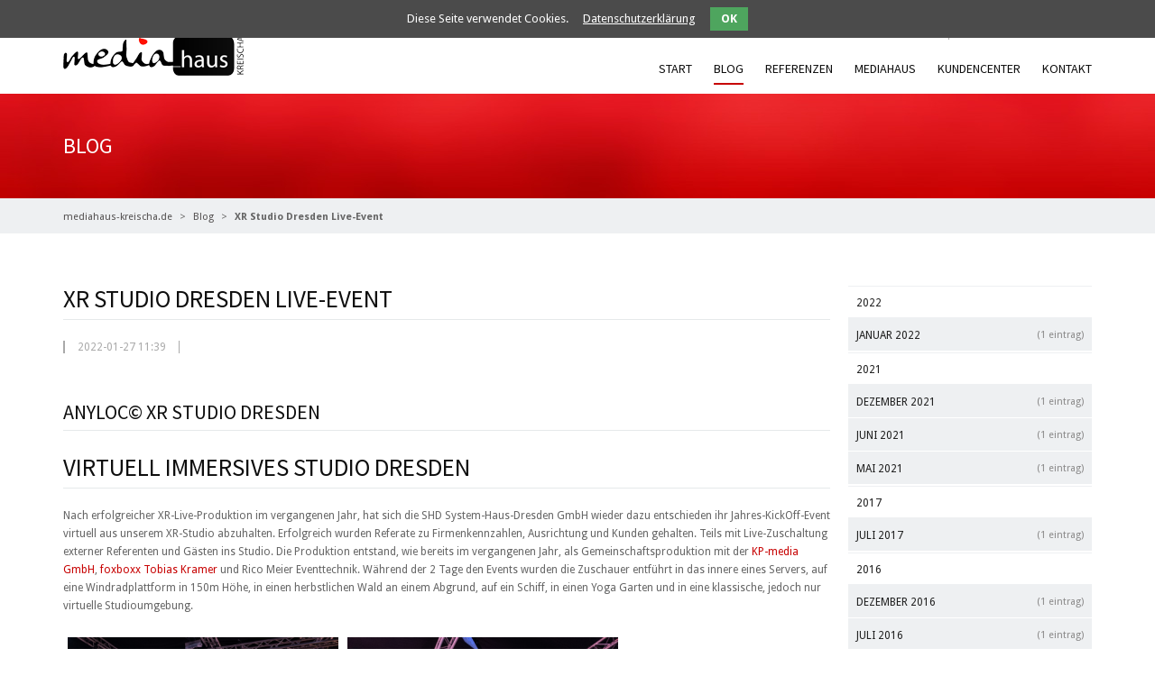

--- FILE ---
content_type: text/html; charset=utf-8
request_url: http://help.mediahaus-kreischa.de/news-reader/xr-studio-dresden-live-event.html
body_size: 6437
content:
<!DOCTYPE html>
<html lang="de">
<head>

  <meta charset="utf-8">
  <title>XR Studio Dresden Live-Event - mediahaus-kreischa.de</title>
  <base href="http://help.mediahaus-kreischa.de/">

  <meta name="robots" content="index,follow">
  <meta name="description" content="Nach erfolgreicher XR-Live-Produktion im vergangenen Jahr, hat sich die SHD System-Haus-Dresden GmbH wieder dazu entschieden ihr Jahres-KickOff-Event virtuell aus dem XR Studio …">
  <meta name="keywords" content="">
  <meta name="viewport" content="width=device-width,initial-scale=1.0">
  <meta name="google-site-verification" content="Cx-BwP9fGvUfgaQRm2Ogxh_vmO8scs9zDSJH10SovnI" />

      <link rel="stylesheet" href="http://fonts.googleapis.com/css?family=Droid+Sans:400,700%7CSource+Sans+Pro:200,300,400,600,700,800">
<link rel="stylesheet" href="system/modules/cookiebar/assets/cookiebar.min.css">
<link rel="stylesheet" href="system/modules/themes4contao/assets/css/fontastic/full.min.css" media="screen">
<link rel="stylesheet" href="assets/css/d5f04f44d201.css">
  <script src="http://ajax.googleapis.com/ajax/libs/jquery/1.10.2/jquery.min.js"></script>
<script>window.jQuery || document.write('<script src="assets/jquery/core/1.10.2/jquery.min.js">\x3C/script>')</script>
  <script src="assets/js/30c4ee838bc0.js"></script>
<script src="system/modules/cookiebar/assets/cookiebar.min.js"></script>
<style>.banner ul > li > img{display:none;}
#slider{background-image:url("files/layout/images/slider/slider-bg-15.jpg");}</style>

  <!--[if lt IE 9]><script src="assets/html5shiv/3.7.0/html5shiv.js"></script><![endif]-->

</head>
<body id="top" class="mac chrome webkit ch131 wrapper_fullwidth layout_right_column">


  
  <div id="wrapper">

          <header id="header">
        <div class="inside container">
          
<div class="logo_left">
    <div id="top-bar" class="hidden-xs">
    	
    	<div>
<!-- indexer::stop -->
<nav class="mod_changelanguage block">


<ul class="level_1">
            <li class="lang-de active first"><span class="lang-de active first">Deutsch</span></li>
      </ul>

</nav>
<!-- indexer::continue --></div>
    	
<div class="search_box">
	<form action="search-results.html" method="get">
	<div class="formbody">
		<label for="ctrl_keywords" class="invisible">Search</label>
		<input type="search" name="keywords" id="ctrl_keywords" class="text" value="" placeholder="search...">
		<button type="submit" id="ctrl_submit" class="submit"><i class="icon-fontawesome-webfont-304"></i></button>
	</div>
	</form>
</div>
    </div>
    <div id="mainmenu">
    	
<!-- indexer::stop -->
<nav class="mod_navigation block">

  
  <a href="news-reader/xr-studio-dresden-live-event.html#skipNavigation3" class="invisible">Navigation überspringen</a>

  
<ul class="level_1">
            <li class="first"><a href="start.html" title="Willkommen" class="first">Start</a></li>
                <li class="trail"><a href="blog.html" title="Blog" class="trail">Blog</a></li>
                <li class="referenz"><a href="referenzen.html" title="Referenzen" class="referenz">Referenzen</a></li>
                <li class="submenu"><a href="about-us.html" title="Mediahaus" class="submenu">Mediahaus</a>
<ul class="level_2">
            <li class="first"><a href="about-us.html" title="WER SIND WIR ?" class="first">WER SIND WIR ?</a></li>
                <li><a href="Studio.html" title="Studio">HAUS + TECHNIK</a></li>
                <li><a href="trick_und_film.html" title="Trick &amp; Film">BEWEGT</a></li>
                <li><a href="design-druck.html" title="Design &amp; Druck">GESETZT</a></li>
                <li><a href="mediahaus/platziert.html" title="c-Plan Sitzplatzoptimierung">PLATZIERT</a></li>
                <li><a href="in-szene-gesetzt.html" title="Event &amp; Technik">INSZENIERT</a></li>
                <li><a href="web-und-online.html" title="Web &amp; Online">VERNETZT</a></li>
                <li class="last"><a href="team.html" title="TEAM" class="last">TEAM</a></li>
      </ul>
</li>
                <li><a href="http://mediahaus-server.de" title="Kundencenter">Kundencenter</a></li>
                <li class="submenu last"><a href="contact-v2.html" title="Kontakt" class="submenu last">Kontakt</a>
<ul class="level_2">
            <li class="first"><a href="contact-v2.html" title="Kontakt+Impressum" class="first">Kontakt+Impressum</a></li>
                <li><a href="contact-v3.html" title="Haftungsausschluss">Haftungsausschluss</a></li>
                <li class="last"><a href="contact-v3.html" title="Datenschutz" class="last">Datenschutz</a></li>
      </ul>
</li>
      </ul>

  <a id="skipNavigation3" class="invisible">&nbsp;</a>

</nav>
<!-- indexer::continue -->

    </div>
    <a href="/" id="logo">
    	<img src="files/media/mediahaus/media_haus_transparent.png" width="200" height="74" alt="">
    </a>
    <div id="mobile-sidebar-trigger" class="visible-xs">
        <a href="#">Navigation</a>
        
<div id="mobile-sidebar" class="visible-xs">
	
<!-- indexer::stop -->
<nav class="mod_changelanguage block">


<ul class="level_1">
            <li class="lang-de active first"><span class="lang-de active first">Deutsch</span></li>
      </ul>

</nav>
<!-- indexer::continue -->
	
<div class="search_box">
	<form action="search-results.html" method="get">
	<div class="formbody">
		<label for="ctrl_keywords" class="invisible">Search</label>
		<input type="search" name="keywords" id="ctrl_keywords" class="text" value="" placeholder="search...">
		<button type="submit" id="ctrl_submit" class="submit"><i class="icon-fontawesome-webfont-304"></i></button>
	</div>
	</form>
</div>
	<h4>Navigation</h4>
	
<!-- indexer::stop -->
<nav class="mod_navigation block">

  
  <a href="news-reader/xr-studio-dresden-live-event.html#skipNavigation3" class="invisible">Navigation überspringen</a>

  
<ul class="level_1">
            <li class="first"><a href="start.html" title="Willkommen" class="first">Start</a></li>
                <li class="trail"><a href="blog.html" title="Blog" class="trail">Blog</a></li>
                <li class="referenz"><a href="referenzen.html" title="Referenzen" class="referenz">Referenzen</a></li>
                <li class="submenu"><a href="about-us.html" title="Mediahaus" class="submenu">Mediahaus</a>
<ul class="level_2">
            <li class="first"><a href="about-us.html" title="WER SIND WIR ?" class="first">WER SIND WIR ?</a></li>
                <li><a href="Studio.html" title="Studio">HAUS + TECHNIK</a></li>
                <li><a href="trick_und_film.html" title="Trick &amp; Film">BEWEGT</a></li>
                <li><a href="design-druck.html" title="Design &amp; Druck">GESETZT</a></li>
                <li><a href="mediahaus/platziert.html" title="c-Plan Sitzplatzoptimierung">PLATZIERT</a></li>
                <li><a href="in-szene-gesetzt.html" title="Event &amp; Technik">INSZENIERT</a></li>
                <li><a href="web-und-online.html" title="Web &amp; Online">VERNETZT</a></li>
                <li class="last"><a href="team.html" title="TEAM" class="last">TEAM</a></li>
      </ul>
</li>
                <li><a href="http://mediahaus-server.de" title="Kundencenter">Kundencenter</a></li>
                <li class="submenu last"><a href="contact-v2.html" title="Kontakt" class="submenu last">Kontakt</a>
<ul class="level_2">
            <li class="first"><a href="contact-v2.html" title="Kontakt+Impressum" class="first">Kontakt+Impressum</a></li>
                <li><a href="contact-v3.html" title="Haftungsausschluss">Haftungsausschluss</a></li>
                <li class="last"><a href="contact-v3.html" title="Datenschutz" class="last">Datenschutz</a></li>
      </ul>
</li>
      </ul>

  <a id="skipNavigation3" class="invisible">&nbsp;</a>

</nav>
<!-- indexer::continue -->

	
<!-- indexer::stop -->
<div class="mod_t4c_social_icons social_box block">

    
        <ul>
                <li class="first even">
            <a href="http://fb.com/mediahaus.kreischa" class="icon-fontawesome-webfont-200" title="Facebook" target="_blank">
                                <span>Facebook</span>
                            </a>
        </li>
                <li class="last odd">
            <a href="https://www.instagram.com/friedrich.herrmann" class="icon-fontawesome-webfont-199" title="Instagram" target="_blank">
                                <span>Instagram</span>
                            </a>
        </li>
            </ul>
    
</div>
<!-- indexer::continue -->

</div>
    </div>
</div>        </div>
      </header>
    
    <div class="custom">

<div id="subheader">
<div class="inside">

<div id="page-title">
	<div class="inside container">
		<h4>Blog</h4>
	</div>
</div>
<!-- indexer::stop -->
<div class="mod_breadcrumb block" id="breadcrumb">
	<div class="container">
  		
	  <ul>
	        	  	        <li class="first"><a href="start.html" title="mediahaus-kreischa.de">mediahaus-kreischa.de</a></li>
	      	        	  	        <li><a href="blog.html" title="Blog">Blog</a></li>
	      	        	  	        <li class="active last">XR Studio Dresden Live-Event</li>
    	  	    	  </ul>
	</div>
</div>
<!-- indexer::continue -->

</div>
</div>

</div>

    <div id="container">
    	<div class="container">
	    	<div class="row">

						


            			    	    	<div id="main" class="col-md-9">
        	    	
<div class="mod_article first last block" id="news-reader">

  
  
<div class="mod_newsreader block">

  
  
<div class="layout_full block">

  <h1>XR Studio Dresden Live-Event</h1>

      <div class="info"><span>2022-01-27 11:39 </span> <span></span></div>
  
      <h2>anyloc© XR Studio Dresden</h2>
  
      
<div class="ce_text block">

      <h1>Virtuell immersives Studio Dresden</h1>
  
      <p>Nach erfolgreicher XR-Live-Produktion im vergangenen Jahr, hat sich die SHD System-Haus-Dresden GmbH wieder dazu entschieden ihr <span class="hiddenSpellError">Jahres-KickOff-Event</span> virtuell aus unserem XR-Studio abzuhalten. Erfolgreich wurden Referate zu Firmenkennzahlen, Ausrichtung und Kunden gehalten. Teils mit Live-Zuschaltung externer Referenten und Gästen ins Studio. Die Produktion entstand, wie bereits im vergangenen Jahr, als Gemeinschaftsproduktion mit der <a title="KP-media GmbH" href="https://k-p-media.de/" target="_blank">KP-media GmbH</a>, <a title="foxboxx Tobias Kramer" href="https://www.foxboxx.com" target="_blank">foxboxx Tobias Kramer</a> und Rico Meier Eventtechnik. Während der 2 Tage den Events wurden die Zuschauer entführt in das innere eines Servers, auf eine Windradplattform in <span class="hiddenGrammarError">150m</span> Höhe, in einen herbstlichen Wald an einem Abgrund, auf ein Schiff, in einen Yoga Garten und in eine klassische, jedoch nur virtuelle <span class="hiddenSpellError">Studioumgebung</span>.</p>  
  
  
</div>

<div class="ce_gallery block">

  
  
  
<ul>
                    <li class="row_0 row_first even col_0 col_first">
          <figure class="image_container" style="margin:5px;">
                          <img src="assets/images/6/XR-inCameraVFX-Studio-Dresden_018-813a2276.png" width="300" height="225" alt="XR-inCameraVFX-Studio-Dresden_018.png">
                                  </figure>
        </li>
                        <li class="row_0 row_first even col_1">
          <figure class="image_container" style="margin:5px;">
                          <img src="assets/images/6/XR-inCameraVFX-Studio-Dresden_027-f07b51e6.png" width="300" height="225" alt="XR-inCameraVFX-Studio-Dresden_027.png">
                                  </figure>
        </li>
                        <li class="row_0 row_first even col_2">
          <figure class="image_container" style="margin:5px;">
                          <img src="assets/images/9/XR-inCameraVFX-Studio-Dresden_032-ce308c89.png" width="300" height="225" alt="XR-inCameraVFX-Studio-Dresden_032.png">
                                  </figure>
        </li>
                        <li class="row_0 row_first even col_3 col_last">
          <figure class="image_container" style="margin:5px;">
                          <img src="assets/images/f/XR-inCameraVFX-Studio-Dresden_037-1312c3cf.png" width="300" height="225" alt="XR-inCameraVFX-Studio-Dresden_037.png">
                                  </figure>
        </li>
                              <li class="row_1 row_last odd col_0 col_first">
          <figure class="image_container" style="margin:5px;">
                          <img src="assets/images/9/XR-inCameraVFX-Studio-Dresden_049-b2e081f9.png" width="300" height="225" alt="XR-inCameraVFX-Studio-Dresden_049.png">
                                  </figure>
        </li>
                        <li class="row_1 row_last odd col_1">
          <figure class="image_container" style="margin:5px;">
                          <img src="assets/images/1/XR-inCameraVFX-Studio-Dresden_053-6eea29f1.png" width="300" height="225" alt="XR-inCameraVFX-Studio-Dresden_053.png">
                                  </figure>
        </li>
                        <li class="row_1 row_last odd col_2">
          <figure class="image_container" style="margin:5px;">
                          <img src="assets/images/a/XR-inCameraVFX-Studio-Dresden_054-c104a3da.png" width="300" height="225" alt="XR-inCameraVFX-Studio-Dresden_054.png">
                                  </figure>
        </li>
                      </ul>

  
</div>
  
  
</div>

  <!-- indexer::stop -->
  <p class="back"><a href="javascript:history.go(-1)" class="btn btn-primary" title="Zurück">Zurück</a></p>
  <!-- indexer::continue -->

  
</div>

  
</div>
            	    	            </div>
    	        <div id="right" class="col-md-3">
        	    	
<!-- indexer::stop -->
<div class="mod_newsmenu block">

  
  <ul class="level_1">
          <li class="year submenu">
                  <a href="blog-archive.html?year=2022">2022</a>
                <ul class="level_2">
                                    <li class="first last"><a href="blog-archive.html?month=202201" title="Januar 2022 (1 Eintrag)">Januar 2022 <i class="quantity">(1 Eintrag)</i></a></li>
                              </ul>
      </li>
          <li class="year submenu">
                  <a href="blog-archive.html?year=2021">2021</a>
                <ul class="level_2">
                                    <li class="first"><a href="blog-archive.html?month=202112" title="Dezember 2021 (1 Eintrag)">Dezember 2021 <i class="quantity">(1 Eintrag)</i></a></li>
                                                <li><a href="blog-archive.html?month=202106" title="Juni 2021 (1 Eintrag)">Juni 2021 <i class="quantity">(1 Eintrag)</i></a></li>
                                                <li class="last"><a href="blog-archive.html?month=202105" title="Mai 2021 (1 Eintrag)">Mai 2021 <i class="quantity">(1 Eintrag)</i></a></li>
                              </ul>
      </li>
          <li class="year submenu">
                  <a href="blog-archive.html?year=2017">2017</a>
                <ul class="level_2">
                                    <li class="first last"><a href="blog-archive.html?month=201707" title="Juli 2017 (1 Eintrag)">Juli 2017 <i class="quantity">(1 Eintrag)</i></a></li>
                              </ul>
      </li>
          <li class="year submenu">
                  <a href="blog-archive.html?year=2016">2016</a>
                <ul class="level_2">
                                    <li class="first"><a href="blog-archive.html?month=201612" title="Dezember 2016 (1 Eintrag)">Dezember 2016 <i class="quantity">(1 Eintrag)</i></a></li>
                                                <li><a href="blog-archive.html?month=201607" title="Juli 2016 (1 Eintrag)">Juli 2016 <i class="quantity">(1 Eintrag)</i></a></li>
                                                <li class="last"><a href="blog-archive.html?month=201601" title="Januar 2016 (1 Eintrag)">Januar 2016 <i class="quantity">(1 Eintrag)</i></a></li>
                              </ul>
      </li>
      </ul>

</div>
<!-- indexer::continue -->
            	</div>
        	

            			

            						</div>
        </div>
    </div>

    
          <footer id="footer">
        <div class="inside">
          
<div id="subfooter">
	<div class="inner container">
		<div class="col-md-3 footer-box hidden-xs">
			
<!-- indexer::stop -->
<nav class="mod_customnav block" id="subfootermenu">

      <h4>Wichtige Links</h4>
  
  <a href="news-reader/xr-studio-dresden-live-event.html#skipNavigation8" class="invisible">Navigation überspringen</a>

  
<ul class="level_1">
            <li class="trail first"><a href="blog.html" title="Blog" class="trail first">Blog</a></li>
                <li class="referenz"><a href="referenzen.html" title="Referenzen" class="referenz">Referenzen</a></li>
                <li><a href="about-us.html" title="Mediahaus">Mediahaus</a></li>
                <li><a href="contact-v2.html" title="Kontakt">Kontakt</a></li>
                <li class="last"><a href="http://mediahaus-server.de" title="Kundencenter" class="last">Kundencenter</a></li>
      </ul>

  <a id="skipNavigation8" class="invisible">&nbsp;</a>

</nav>
<!-- indexer::continue -->

		</div>
		<div class="col-md-3 footer-box">

		
		</div>
		<div class="col-md-3 footer-box hidden-xs">
			
<!-- indexer::stop -->
<div class="mod_newslist block">

      <h4>Blog</h4>
  
  
<div class="layout_footer arc_2 block first even">

      <figure class="image_container">

      
      <img src="assets/images/3/XR-inCameraVFX-Studio-Dresden_032-36454373.png" width="45" height="45" alt="">

      
    </figure>
  
  <div class="info">
    <a href="news-reader/xr-studio-dresden-live-event.html" title="Den Artikel lesen: XR Studio Dresden Live-Event">XR Studio Dresden Live-Event</a>    <time datetime="2022-01-27T11:39:00+00:00">2022-01-27 11:39</time>
  </div>

</div>

<div class="layout_footer arc_2 block odd">

      <figure class="image_container">

      
      <img src="assets/images/6/streaming-studio-live-f8757a06.png" width="45" height="45" alt="">

      
    </figure>
  
  <div class="info">
    <a href="news-reader/livestreaming-und-hybridevents.html" title="Den Artikel lesen: Livestreaming und Hybridevents">Livestreaming und Hybridevents</a>    <time datetime="2021-12-17T15:00:00+00:00">2021-12-17 15:00</time>
  </div>

</div>

<div class="layout_footer arc_2 block last even">

      <figure class="image_container">

      
      <img src="assets/images/7/sachsen-fit-for-future-dd015ac7.png" width="45" height="45" alt="">

      
    </figure>
  
  <div class="info">
    <a href="news-reader/id-360grad-virtual-rundgang.html" title="Den Artikel lesen: 360Grad Virtual Rundgang">360Grad Virtual Rundgang</a>    <time datetime="2021-06-01T12:00:00+00:00">2021-06-01 12:00</time>
  </div>

</div>

  
</div>
<!-- indexer::continue -->

		</div>
		<div class="col-md-3 footer-box hidden-xs">
			
<div class="ce_text first last block">

      <h4>Kontakt</h4>
  
      <h3><span style="color: #ffffff;">mediahaus Kreischa GmbH</span></h3>
<p>Baumschulenstraße 15<br>01731 Kreischa / Gombsen</p>
<p>Tel.: +49 (0) 35206.22131<br>eMail: &#x69;&#x6E;&#x66;&#111;&#64;&#109;&#x65;&#x64;&#x69;&#97;&#x68;&#x61;&#x75;&#x73;&#x2D;&#107;&#x72;&#101;&#x69;&#x73;&#x63;&#x68;&#x61;&#x2E;&#100;&#101;</p>  
  
  
</div>

		</div>
	</div>
</div>

<div id="copyright" class="container">
	<div class="col-md-8">
		<div class="pull-left copyright">mediahaus Kreischa GmbH © 2026</div>
		<div class="pull-left contact-links"><a href="&#109;&#97;&#105;&#108;&#116;&#111;&#58;&#x69;&#110;&#x66;&#x6F;&#x40;&#x6D;&#x65;&#x64;&#105;&#x61;&#104;&#x61;&#117;&#x73;&#45;&#x6B;&#x72;&#x65;&#x69;&#115;&#99;&#104;&#97;&#46;&#100;&#x65;" class="email">&#x69;&#110;&#x66;&#x6F;&#x40;&#x6D;&#x65;&#x64;&#105;&#x61;&#104;&#x61;&#117;&#x73;&#45;&#x6B;&#x72;&#x65;&#x69;&#115;&#99;&#104;&#97;&#46;&#100;&#x65;</a> <a href="tel:00493520622131">+4935206.22131</a></div>
	</div>
	<div class="col-md-4">
		
<!-- indexer::stop -->
<nav class="mod_customnav pull-right block">

  
  <a href="news-reader/xr-studio-dresden-live-event.html#skipNavigation14" class="invisible">Navigation überspringen</a>

  
<ul class="level_1">
            <li class="first"><a href="start.html" title="Willkommen" class="first">Start</a></li>
                <li class="last"><a href="contact-v2.html" title="Kontakt+Impressum" class="last">Kontakt+Impressum</a></li>
      </ul>

  <a id="skipNavigation14" class="invisible">&nbsp;</a>

</nav>
<!-- indexer::continue -->

	</div>
</div>        </div>
      </footer>
    
  </div>

  
  
<script>
(function($){
    $(document).ready(function(){
        $('#mainmenu').superfish({
            animation: { height:'show' }
        });
        $('#mobile-sidebar .mod_navigation').superfish();
    });
})(jQuery);
</script>

<script>
(function($){
    $(document).ready(function(){
        var overlay = $('<div id="mobile-sidebar-overlay"></div>').prependTo('body');
        var menu = $('#mobile-sidebar').prependTo('body');
        var trigger = $('#mobile-sidebar-trigger');
        var trigger_button = $('<div id="mobile-sidebar-button" class="visible-xs"></div>').prependTo('body');
        var toggleMenu = function() {
            menu.toggleClass('active');
            overlay.toggleClass('active');
        };
        trigger.find('a').on('click', function(e) {
            e.preventDefault();
            toggleMenu();
        });
        trigger_button.on('click', toggleMenu);
        overlay.on('click', toggleMenu);

        var header = $('#header');
        var offset = header.position().top + header.height();
        var sidebar_button = function() {
            if ($(window).scrollTop() > offset) {
                trigger_button.addClass('show');
            } else {
                trigger_button.removeClass('show');
            }
        };
        $(window).on('scroll', sidebar_button);
        sidebar_button();
    });
})(jQuery);
</script>

<script src="assets/jquery/ui/1.10.3/jquery-ui.min.js"></script>
<script>
  (function($) {
    $(document).ready(function() {
      $(document).accordion({
        // Put custom options here
        heightStyle: 'content',
        header: 'div.toggler',
        collapsible: true
      });
      var activate = function(tog) {
        var tgs = $('div.toggler');
        tgs.removeClass('active');
        tog.addClass('active');
        tgs.next('div.accordion').attr('aria-hidden', 'true');
        tog.next('div.accordion').attr('aria-hidden', 'false');
      };
      $('div.toggler').focus(function() {
        $('div.toggler').attr('tabindex', 0);
        $(this).attr('tabindex', -1);
      }).blur(function() {
        $(this).attr('tabindex', 0);
      }).click(function() {
        activate($(this));
      }).keypress(function(event) {
        if (event.keyCode == 13) activate($(this));
      });
    });
  })(jQuery);
</script>

<script src="assets/jquery/colorbox/1.4.31/js/colorbox.min.js"></script>
<script>
  (function($) {
    $(document).ready(function() {
      $('a[data-lightbox]').map(function() {
        $(this).colorbox({
          // Put custom options here
          loop: false,
          rel: $(this).attr('data-lightbox'),
          maxWidth: '95%',
          maxHeight: '95%'
        });
      });
    });
  })(jQuery);
</script>

<script src="assets/jquery/mediaelement/2.13.1/js/mediaelement-and-player.min.js"></script>
<script>
  (function($) {
    $(document).ready(function() {
      $('video,audio').mediaelementplayer({
        // Put custom options here
        pluginPath: '/assets/jquery/mediaelement/2.13.1/',
        flashName: 'legacy/flashmediaelement.swf',
        silverlightName: 'legacy/silverlightmediaelement.xap'
      });
    });
  })(jQuery);
</script>

<script src="assets/swipe/2.0/js/swipe.min.js"></script>
<script>
  (function($) {
    $(document).ready(function() {
      $('.ce_sliderStart').each(function(i, cte) {
        var s = $('.content-slider', cte)[0],
            c = s.getAttribute('data-config').split(',');
        new Swipe(s, {
          // Put custom options here
          'auto': parseInt(c[0]),
          'speed': parseInt(c[1]),
          'startSlide': parseInt(c[2]),
          'continuous': parseInt(c[3]),
          'menu': $('.slider-control', cte)[0]
        });
      });
    });
  })(jQuery);
</script>

<script src="assets/jquery/tablesorter/2.0.5/js/tablesorter.js"></script>
<script>
  (function($) {
    $(document).ready(function() {
      $('.ce_table .sortable').each(function(i, table) {
        $(table).tablesorter();
      });
    });
  })(jQuery);
</script>

<script>
(function($){
    $(document).ready(function(){
        $('select').easyDropDown({
            cutOff: 10,
            wrapperClass: 'dropdown'
        });
    });
})(jQuery);
</script>

<script>
(function($){
    $(document).ready(function(){
        $('#container input').iCheck({
            checkboxClass: 'icheckbox_flat-alpha',
            radioClass: 'iradio_flat-alpha',
            increaseArea: '20%',
            cursor: true
        });
    });
})(jQuery);
</script>

<script>
(function($){
    $(document).ready(function(){
        $('.link-box').on('click', function(e) {
            window.location.href = '' + $(this).find('a').first().attr('href');
        });
		
		 $(".facebook-wdiget .trigger").click(function () {
		 
				if ($(this).parent().css("right") == "-240px") {
					$(this).parent().animate({ right: 0 }, 400);
                }

                else {
					$(this).parent().animate({ right: -240 }, 400);
                }

                return false;
            });

        $('.typography-3 :header').wrapInner('<span></span>');
        $('.typography-4 :header').wrapInner('<span></span>');
        $('.typography-6 :header').wrapInner('<span></span>');
    });
})(jQuery);
</script>

<script>
(function($){
    $(document).ready(function(){
        $('.simplyScroll').simplyScroll();
    });
})(jQuery);
</script>

<script>
$(document).ready(function(){
    $('.cbp-so-init').waypoint(function() {
        $(this).addClass('cbp-so-animate');
    }, { offset:'95%'});
});
</script>

<script>
(function($){
    $(document).ready(function(){
        $.scrollUp({
            'scrollText': '<i class="icon-fontawesome-webfont-230">&nbsp;</i>'
        });
    });
})(jQuery);
</script>

      <script>
              setTimeout(function(){jQuery.ajax("system/cron/cron.txt",{complete:function(e){var t=e.responseText||0;parseInt(t)<Math.round(+(new Date)/1e3)-60&&jQuery.ajax("system/cron/cron.php")}})},5e3)
          </script>
  

<!-- indexer::stop -->
<div id="cookiebar" class="top" role="complementary" aria-describedby="cookiebar-desc">
	<div id="cookiebar-desc" aria-live="assertive" role="alert">
		<span>Diese Seite verwendet Cookies.</span>
				<a href="contact/datenschutz.html" title="Datenschutzerklärung">Datenschutzerklärung</a>
			</div>
	<button onclick="setCookieBar('COOKIEBAR_1'); return false;">OK</button>
</div>
<!-- indexer::continue -->
</body>
</html>

--- FILE ---
content_type: text/css
request_url: http://help.mediahaus-kreischa.de/assets/css/d5f04f44d201.css
body_size: 33964
content:
/*** ESSENTIAL STYLES ***/
.sf-menu, .sf-menu * {
	margin: 0;
	padding: 0;
	list-style: none;
}
.sf-menu li {
	position: relative;
}
.sf-menu ul {
	position: absolute;
	display: none;
	top: 100%;
	left: 0;
	z-index: 99;
}
.sf-menu > li {
	float: left;
}
.sf-menu li:hover > ul,
.sf-menu li.sfHover > ul {
	display: block;
}

.sf-menu a {
	display: block;
	position: relative;
}
.sf-menu ul ul {
	top: 0;
	left: 100%;
}
/* ColorBox v1.4.31, (c) 2011 Jack Moore - jacklmoore.com, MIT license */
#colorbox,#cboxOverlay,#cboxWrapper{position:absolute;top:0;left:0;z-index:9999;overflow:hidden}#cboxOverlay{position:fixed;width:100%;height:100%}#cboxMiddleLeft,#cboxBottomLeft{clear:left}#cboxContent{position:relative}#cboxLoadedContent{overflow:auto;-webkit-overflow-scrolling:touch}#cboxTitle{margin:0}#cboxLoadingOverlay,#cboxLoadingGraphic{position:absolute;top:0;left:0;width:100%;height:100%}#cboxPrevious,#cboxNext,#cboxClose,#cboxSlideshow{cursor:pointer}.cboxPhoto{float:left;margin:auto;border:0;display:block;max-width:none;-ms-interpolation-mode:bicubic}.cboxIframe{width:100%;height:100%;display:block;border:0}#colorbox,#cboxContent,#cboxLoadedContent{box-sizing:content-box;-moz-box-sizing:content-box;-webkit-box-sizing:content-box}#cboxOverlay{background:#000}#colorbox{outline:0}#cboxContent{margin-top:20px;background:#000}.cboxIframe{background:#fff}#cboxError{padding:50px;border:1px solid #ccc}#cboxLoadedContent{border:5px solid #000;background:#fff}#cboxTitle{position:absolute;top:-20px;left:0;color:#ccc}#cboxCurrent{position:absolute;top:-20px;right:0;color:#ccc}#cboxLoadingGraphic{background:url("../../assets/jquery/colorbox/1.4.31/images/loading.gif") no-repeat center center}#cboxPrevious,#cboxNext,#cboxSlideshow,#cboxClose{border:0;padding:0;margin:0;overflow:visible;width:auto;background:0}#cboxPrevious:active,#cboxNext:active,#cboxSlideshow:active,#cboxClose:active{outline:0}#cboxSlideshow{position:absolute;top:-20px;right:90px;color:#fff}#cboxPrevious{position:absolute;top:50%;left:5px;margin-top:-32px;background:url("../../assets/jquery/colorbox/1.4.31/images/controls.png") no-repeat top left;width:28px;height:65px;text-indent:-9999px}#cboxPrevious:hover{background-position:bottom left}#cboxNext{position:absolute;top:50%;right:5px;margin-top:-32px;background:url("../../assets/jquery/colorbox/1.4.31/images/controls.png") no-repeat top right;width:28px;height:65px;text-indent:-9999px}#cboxNext:hover{background-position:bottom right}#cboxClose{position:absolute;top:5px;right:5px;display:block;background:url("../../assets/jquery/colorbox/1.4.31/images/controls.png") no-repeat top center;width:38px;height:19px;text-indent:-9999px}#cboxClose:hover{background-position:bottom center}
/* MediaElement.js 2.13.1, (c) 2010-2013 John Dyer <http://j.hn>, MIT license */
.mejs-container{position:relative;background:#000;font-family:Helvetica,Arial;text-align:left;vertical-align:top;text-indent:0}.mejs-audio{margin-top:18px}.me-plugin{position:absolute}.mejs-embed,.mejs-embed body{width:100%;height:100%;margin:0;padding:0;background:#000;overflow:hidden}.mejs-fullscreen{overflow:hidden !important}.mejs-container-fullscreen{position:fixed;left:0;top:0;right:0;bottom:0;overflow:hidden;z-index:1000}.mejs-container-fullscreen .mejs-mediaelement,.mejs-container-fullscreen video{width:100%;height:100%}.mejs-clear{clear:both}.mejs-background{position:absolute;top:0;left:0}.mejs-mediaelement{position:absolute;top:0;left:0;width:100%;height:100%}.mejs-poster{position:absolute;top:0;left:0;background-size:contain;background-position:50% 50%;background-repeat:no-repeat}:root .mejs-poster img{display:none}.mejs-poster img{border:0;padding:0;border:0}.mejs-overlay{position:absolute;top:0;left:0}.mejs-overlay-play{cursor:pointer}.mejs-overlay-button{position:absolute;top:50%;left:50%;width:100px;height:100px;margin:-50px 0 0 -50px;background:url("../../assets/jquery/mediaelement/2.13.1/images/bigplay.svg") no-repeat}.no-svg .mejs-overlay-button{background-image:url("../../assets/jquery/mediaelement/2.13.1/images/bigplay.png")}.mejs-overlay:hover .mejs-overlay-button{background-position:0 -100px}.mejs-overlay-loading{position:absolute;top:50%;left:50%;width:80px;height:80px;margin:-40px 0 0 -40px;background:#333;background:url("../../assets/jquery/mediaelement/2.13.1/images/background.png");background:rgba(0,0,0,0.9);background:-webkit-gradient(linear,0 0,0 100%,from(rgba(50,50,50,0.9)),to(rgba(0,0,0,0.9)));background:-webkit-linear-gradient(top,rgba(50,50,50,0.9),rgba(0,0,0,0.9));background:-moz-linear-gradient(top,rgba(50,50,50,0.9),rgba(0,0,0,0.9));background:-o-linear-gradient(top,rgba(50,50,50,0.9),rgba(0,0,0,0.9));background:-ms-linear-gradient(top,rgba(50,50,50,0.9),rgba(0,0,0,0.9));background:linear-gradient(rgba(50,50,50,0.9),rgba(0,0,0,0.9))}.mejs-overlay-loading span{display:block;width:80px;height:80px;background:transparent url("../../assets/jquery/mediaelement/2.13.1/images/loading.gif") 50% 50% no-repeat}.mejs-container .mejs-controls{position:absolute;list-style-type:none;margin:0;padding:0;bottom:0;left:0;background:url("../../assets/jquery/mediaelement/2.13.1/images/background.png");background:rgba(0,0,0,0.7);background:-webkit-gradient(linear,0 0,0 100%,from(rgba(50,50,50,0.7)),to(rgba(0,0,0,0.7)));background:-webkit-linear-gradient(top,rgba(50,50,50,0.7),rgba(0,0,0,0.7));background:-moz-linear-gradient(top,rgba(50,50,50,0.7),rgba(0,0,0,0.7));background:-o-linear-gradient(top,rgba(50,50,50,0.7),rgba(0,0,0,0.7));background:-ms-linear-gradient(top,rgba(50,50,50,0.7),rgba(0,0,0,0.7));background:linear-gradient(rgba(50,50,50,0.7),rgba(0,0,0,0.7));height:30px;width:100%}.mejs-container .mejs-controls div{list-style-type:none;background-image:none;display:block;float:left;margin:0;padding:0;width:26px;height:26px;font-size:11px;line-height:11px;font-family:Helvetica,Arial;border:0}.mejs-controls .mejs-button button{cursor:pointer;display:block;font-size:0;line-height:0;text-decoration:none;margin:7px 5px;padding:0;position:absolute;height:16px;width:16px;border:0;background:transparent url("../../assets/jquery/mediaelement/2.13.1/images/controls.svg") no-repeat}.no-svg .mejs-controls .mejs-button button{background-image:url("../../assets/jquery/mediaelement/2.13.1/images/controls.png")}.mejs-controls .mejs-button button:focus{outline:solid 1px yellow}.mejs-container .mejs-controls .mejs-time{color:#fff;display:block;height:17px;width:auto;padding:8px 3px 0 3px;overflow:hidden;text-align:center;-moz-box-sizing:content-box;-webkit-box-sizing:content-box;box-sizing:content-box}.mejs-container .mejs-controls .mejs-time span{color:#fff;font-size:11px;line-height:12px;display:block;float:left;margin:1px 2px 0 0;width:auto}.mejs-controls .mejs-play button{background-position:0 0}.mejs-controls .mejs-pause button{background-position:0 -16px}.mejs-controls .mejs-stop button{background-position:-112px 0}.mejs-controls div.mejs-time-rail{direction:ltr;width:200px;padding-top:5px}.mejs-controls .mejs-time-rail span{display:block;position:absolute;width:180px;height:10px;-webkit-border-radius:2px;-moz-border-radius:2px;border-radius:2px;cursor:pointer}.mejs-controls .mejs-time-rail .mejs-time-total{margin:5px;background:#333;background:rgba(50,50,50,0.8);background:-webkit-gradient(linear,0 0,0 100%,from(rgba(30,30,30,0.8)),to(rgba(60,60,60,0.8)));background:-webkit-linear-gradient(top,rgba(30,30,30,0.8),rgba(60,60,60,0.8));background:-moz-linear-gradient(top,rgba(30,30,30,0.8),rgba(60,60,60,0.8));background:-o-linear-gradient(top,rgba(30,30,30,0.8),rgba(60,60,60,0.8));background:-ms-linear-gradient(top,rgba(30,30,30,0.8),rgba(60,60,60,0.8));background:linear-gradient(rgba(30,30,30,0.8),rgba(60,60,60,0.8))}.mejs-controls .mejs-time-rail .mejs-time-buffering{width:100%;background-image:-o-linear-gradient(-45deg,rgba(255,255,255,0.15) 25%,transparent 25%,transparent 50%,rgba(255,255,255,0.15) 50%,rgba(255,255,255,0.15) 75%,transparent 75%,transparent);background-image:-webkit-gradient(linear,0 100%,100% 0,color-stop(0.25,rgba(255,255,255,0.15)),color-stop(0.25,transparent),color-stop(0.5,transparent),color-stop(0.5,rgba(255,255,255,0.15)),color-stop(0.75,rgba(255,255,255,0.15)),color-stop(0.75,transparent),to(transparent));background-image:-webkit-linear-gradient(-45deg,rgba(255,255,255,0.15) 25%,transparent 25%,transparent 50%,rgba(255,255,255,0.15) 50%,rgba(255,255,255,0.15) 75%,transparent 75%,transparent);background-image:-moz-linear-gradient(-45deg,rgba(255,255,255,0.15) 25%,transparent 25%,transparent 50%,rgba(255,255,255,0.15) 50%,rgba(255,255,255,0.15) 75%,transparent 75%,transparent);background-image:-ms-linear-gradient(-45deg,rgba(255,255,255,0.15) 25%,transparent 25%,transparent 50%,rgba(255,255,255,0.15) 50%,rgba(255,255,255,0.15) 75%,transparent 75%,transparent);background-image:linear-gradient(-45deg,rgba(255,255,255,0.15) 25%,transparent 25%,transparent 50%,rgba(255,255,255,0.15) 50%,rgba(255,255,255,0.15) 75%,transparent 75%,transparent);-webkit-background-size:15px 15px;-moz-background-size:15px 15px;-o-background-size:15px 15px;background-size:15px 15px;-webkit-animation:buffering-stripes 2s linear infinite;-moz-animation:buffering-stripes 2s linear infinite;-ms-animation:buffering-stripes 2s linear infinite;-o-animation:buffering-stripes 2s linear infinite;animation:buffering-stripes 2s linear infinite}@-webkit-keyframes buffering-stripes{from{background-position:0 0}to{background-position:30px 0}}@-moz-keyframes buffering-stripes{from{background-position:0 0}to{background-position:30px 0}}@-ms-keyframes buffering-stripes{from{background-position:0 0}to{background-position:30px 0}}@-o-keyframes buffering-stripes{from{background-position:0 0}to{background-position:30px 0}}@keyframes buffering-stripes{from{background-position:0 0}to{background-position:30px 0}}.mejs-controls .mejs-time-rail .mejs-time-loaded{background:#3caac8;background:rgba(60,170,200,0.8);background:-webkit-gradient(linear,0 0,0 100%,from(rgba(44,124,145,0.8)),to(rgba(78,183,212,0.8)));background:-webkit-linear-gradient(top,rgba(44,124,145,0.8),rgba(78,183,212,0.8));background:-moz-linear-gradient(top,rgba(44,124,145,0.8),rgba(78,183,212,0.8));background:-o-linear-gradient(top,rgba(44,124,145,0.8),rgba(78,183,212,0.8));background:-ms-linear-gradient(top,rgba(44,124,145,0.8),rgba(78,183,212,0.8));background:linear-gradient(rgba(44,124,145,0.8),rgba(78,183,212,0.8));width:0}.mejs-controls .mejs-time-rail .mejs-time-current{background:#fff;background:rgba(255,255,255,0.8);background:-webkit-gradient(linear,0 0,0 100%,from(rgba(255,255,255,0.9)),to(rgba(200,200,200,0.8)));background:-webkit-linear-gradient(top,rgba(255,255,255,0.9),rgba(200,200,200,0.8));background:-moz-linear-gradient(top,rgba(255,255,255,0.9),rgba(200,200,200,0.8));background:-o-linear-gradient(top,rgba(255,255,255,0.9),rgba(200,200,200,0.8));background:-ms-linear-gradient(top,rgba(255,255,255,0.9),rgba(200,200,200,0.8));background:linear-gradient(rgba(255,255,255,0.9),rgba(200,200,200,0.8));width:0}.mejs-controls .mejs-time-rail .mejs-time-handle{display:none;position:absolute;margin:0;width:10px;background:#fff;-webkit-border-radius:5px;-moz-border-radius:5px;border-radius:5px;cursor:pointer;border:solid 2px #333;top:-2px;text-align:center}.mejs-controls .mejs-time-rail .mejs-time-float{position:absolute;display:none;background:#eee;width:36px;height:17px;border:solid 1px #333;top:-26px;margin-left:-18px;text-align:center;color:#111}.mejs-controls .mejs-time-rail .mejs-time-float-current{margin:2px;width:30px;display:block;text-align:center;left:0}.mejs-controls .mejs-time-rail .mejs-time-float-corner{position:absolute;display:block;width:0;height:0;line-height:0;border:solid 5px #eee;border-color:#eee transparent transparent transparent;-webkit-border-radius:0;-moz-border-radius:0;border-radius:0;top:15px;left:13px}.mejs-long-video .mejs-controls .mejs-time-rail .mejs-time-float{width:48px}.mejs-long-video .mejs-controls .mejs-time-rail .mejs-time-float-current{width:44px}.mejs-long-video .mejs-controls .mejs-time-rail .mejs-time-float-corner{left:18px}.mejs-controls .mejs-fullscreen-button button{background-position:-32px 0}.mejs-controls .mejs-unfullscreen button{background-position:-32px -16px}.mejs-controls .mejs-mute button{background-position:-16px -16px}.mejs-controls .mejs-unmute button{background-position:-16px 0}.mejs-controls .mejs-volume-button{position:relative}.mejs-controls .mejs-volume-button .mejs-volume-slider{display:none;height:115px;width:25px;background:url("../../assets/jquery/mediaelement/2.13.1/images/background.png");background:rgba(50,50,50,0.7);-webkit-border-radius:0;-moz-border-radius:0;border-radius:0;top:-115px;left:0;z-index:1;position:absolute;margin:0}.mejs-controls .mejs-volume-button:hover{-webkit-border-radius:0 0 4px 4px;-moz-border-radius:0 0 4px 4px;border-radius:0 0 4px 4px}.mejs-controls .mejs-volume-button .mejs-volume-slider .mejs-volume-total{position:absolute;left:11px;top:8px;width:2px;height:100px;background:#ddd;background:rgba(255,255,255,0.5);margin:0}.mejs-controls .mejs-volume-button .mejs-volume-slider .mejs-volume-current{position:absolute;left:11px;top:8px;width:2px;height:100px;background:#ddd;background:rgba(255,255,255,0.9);margin:0}.mejs-controls .mejs-volume-button .mejs-volume-slider .mejs-volume-handle{position:absolute;left:4px;top:-3px;width:16px;height:6px;background:#ddd;background:rgba(255,255,255,0.9);cursor:N-resize;-webkit-border-radius:1px;-moz-border-radius:1px;border-radius:1px;margin:0}.mejs-controls div.mejs-horizontal-volume-slider{height:26px;width:60px;position:relative}.mejs-controls .mejs-horizontal-volume-slider .mejs-horizontal-volume-total{position:absolute;left:0;top:11px;width:50px;height:8px;margin:0;padding:0;font-size:1px;-webkit-border-radius:2px;-moz-border-radius:2px;border-radius:2px;background:#333;background:rgba(50,50,50,0.8);background:-webkit-gradient(linear,0 0,0 100%,from(rgba(30,30,30,0.8)),to(rgba(60,60,60,0.8)));background:-webkit-linear-gradient(top,rgba(30,30,30,0.8),rgba(60,60,60,0.8));background:-moz-linear-gradient(top,rgba(30,30,30,0.8),rgba(60,60,60,0.8));background:-o-linear-gradient(top,rgba(30,30,30,0.8),rgba(60,60,60,0.8));background:-ms-linear-gradient(top,rgba(30,30,30,0.8),rgba(60,60,60,0.8));background:linear-gradient(rgba(30,30,30,0.8),rgba(60,60,60,0.8))}.mejs-controls .mejs-horizontal-volume-slider .mejs-horizontal-volume-current{position:absolute;left:0;top:11px;width:50px;height:8px;margin:0;padding:0;font-size:1px;-webkit-border-radius:2px;-moz-border-radius:2px;border-radius:2px;background:#fff;background:rgba(255,255,255,0.8);background:-webkit-gradient(linear,0 0,0 100%,from(rgba(255,255,255,0.9)),to(rgba(200,200,200,0.8)));background:-webkit-linear-gradient(top,rgba(255,255,255,0.9),rgba(200,200,200,0.8));background:-moz-linear-gradient(top,rgba(255,255,255,0.9),rgba(200,200,200,0.8));background:-o-linear-gradient(top,rgba(255,255,255,0.9),rgba(200,200,200,0.8));background:-ms-linear-gradient(top,rgba(255,255,255,0.9),rgba(200,200,200,0.8));background:linear-gradient(rgba(255,255,255,0.9),rgba(200,200,200,0.8))}.mejs-controls .mejs-horizontal-volume-slider .mejs-horizontal-volume-handle{display:none}.mejs-controls .mejs-captions-button{position:relative}.mejs-controls .mejs-captions-button button{background-position:-48px 0}.mejs-controls .mejs-captions-button .mejs-captions-selector{visibility:hidden;position:absolute;bottom:26px;right:-10px;width:130px;height:100px;background:url("../../assets/jquery/mediaelement/2.13.1/images/background.png");background:rgba(50,50,50,0.7);border:solid 1px transparent;padding:10px;overflow:hidden;-webkit-border-radius:0;-moz-border-radius:0;border-radius:0}.mejs-controls .mejs-captions-button .mejs-captions-selector ul{margin:0;padding:0;display:block;list-style-type:none !important;overflow:hidden}.mejs-controls .mejs-captions-button .mejs-captions-selector ul li{margin:0 0 6px 0;padding:0;list-style-type:none !important;display:block;color:#fff;overflow:hidden}.mejs-controls .mejs-captions-button .mejs-captions-selector ul li input{clear:both;float:left;margin:3px 3px 0 5px}.mejs-controls .mejs-captions-button .mejs-captions-selector ul li label{width:100px;float:left;padding:4px 0 0 0;line-height:15px;font-family:helvetica,arial;font-size:10px}.mejs-controls .mejs-captions-button .mejs-captions-translations{font-size:10px;margin:0 0 5px 0}.mejs-chapters{position:absolute;top:0;left:0;-xborder-right:solid 1px #fff;width:10000px;z-index:1}.mejs-chapters .mejs-chapter{position:absolute;float:left;background:#222;background:rgba(0,0,0,0.7);background:-webkit-gradient(linear,0 0,0 100%,from(rgba(50,50,50,0.7)),to(rgba(0,0,0,0.7)));background:-webkit-linear-gradient(top,rgba(50,50,50,0.7),rgba(0,0,0,0.7));background:-moz-linear-gradient(top,rgba(50,50,50,0.7),rgba(0,0,0,0.7));background:-o-linear-gradient(top,rgba(50,50,50,0.7),rgba(0,0,0,0.7));background:-ms-linear-gradient(top,rgba(50,50,50,0.7),rgba(0,0,0,0.7));background:linear-gradient(rgba(50,50,50,0.7),rgba(0,0,0,0.7));filter:progid:DXImageTransform.Microsoft.Gradient(GradientType=0,startColorstr=#323232,endColorstr=#000000);overflow:hidden;border:0}.mejs-chapters .mejs-chapter .mejs-chapter-block{font-size:11px;color:#fff;padding:5px;display:block;border-right:solid 1px #333;border-bottom:solid 1px #333;cursor:pointer}.mejs-chapters .mejs-chapter .mejs-chapter-block-last{border-right:0}.mejs-chapters .mejs-chapter .mejs-chapter-block:hover{background:#666;background:rgba(102,102,102,0.7);background:-webkit-gradient(linear,0 0,0 100%,from(rgba(102,102,102,0.7)),to(rgba(50,50,50,0.6)));background:-webkit-linear-gradient(top,rgba(102,102,102,0.7),rgba(50,50,50,0.6));background:-moz-linear-gradient(top,rgba(102,102,102,0.7),rgba(50,50,50,0.6));background:-o-linear-gradient(top,rgba(102,102,102,0.7),rgba(50,50,50,0.6));background:-ms-linear-gradient(top,rgba(102,102,102,0.7),rgba(50,50,50,0.6));background:linear-gradient(rgba(102,102,102,0.7),rgba(50,50,50,0.6));filter:progid:DXImageTransform.Microsoft.Gradient(GradientType=0,startColorstr=#666666,endColorstr=#323232)}.mejs-chapters .mejs-chapter .mejs-chapter-block .ch-title{font-size:12px;font-weight:bold;display:block;white-space:nowrap;text-overflow:ellipsis;margin:0 0 3px 0;line-height:12px}.mejs-chapters .mejs-chapter .mejs-chapter-block .ch-timespan{font-size:12px;line-height:12px;margin:3px 0 4px 0;display:block;white-space:nowrap;text-overflow:ellipsis}.mejs-captions-layer{position:absolute;bottom:0;left:0;text-align:center;line-height:22px;font-size:12px;color:#fff}.mejs-captions-layer a{color:#fff;text-decoration:underline}.mejs-captions-layer[lang=ar]{font-size:20px;font-weight:normal}.mejs-captions-position{position:absolute;width:100%;bottom:15px;left:0}.mejs-captions-position-hover{bottom:45px}.mejs-captions-text{padding:3px 5px;background:url("../../assets/jquery/mediaelement/2.13.1/images/background.png");background:rgba(20,20,20,0.8)}.me-cannotplay a{color:#fff;font-weight:bold}.me-cannotplay span{padding:15px;display:block}.mejs-controls .mejs-loop-off button{background-position:-64px -16px}.mejs-controls .mejs-loop-on button{background-position:-64px 0}.mejs-controls .mejs-backlight-off button{background-position:-80px -16px}.mejs-controls .mejs-backlight-on button{background-position:-80px 0}.mejs-controls .mejs-picturecontrols-button{background-position:-96px 0}.mejs-contextmenu{position:absolute;width:150px;padding:10px;border-radius:4px;top:0;left:0;background:#fff;border:solid 1px #999;z-index:1001}.mejs-contextmenu .mejs-contextmenu-separator{height:1px;font-size:0;margin:5px 6px;background:#333}.mejs-contextmenu .mejs-contextmenu-item{font-family:Helvetica,Arial;font-size:12px;padding:4px 6px;cursor:pointer;color:#333}.mejs-contextmenu .mejs-contextmenu-item:hover{background:#2c7c91;color:#fff}.mejs-controls .mejs-sourcechooser-button{position:relative}.mejs-controls .mejs-sourcechooser-button button{background-position:-128px 0}.mejs-controls .mejs-sourcechooser-button .mejs-sourcechooser-selector{visibility:hidden;position:absolute;bottom:26px;right:-10px;width:130px;height:100px;background:url("../../assets/jquery/mediaelement/2.13.1/images/background.png");background:rgba(50,50,50,0.7);border:solid 1px transparent;padding:10px;overflow:hidden;-webkit-border-radius:0;-moz-border-radius:0;border-radius:0}.mejs-controls .mejs-sourcechooser-button .mejs-sourcechooser-selector ul{margin:0;padding:0;display:block;list-style-type:none !important;overflow:hidden}.mejs-controls .mejs-sourcechooser-button .mejs-sourcechooser-selector ul li{margin:0 0 6px 0;padding:0;list-style-type:none !important;display:block;color:#fff;overflow:hidden}.mejs-controls .mejs-sourcechooser-button .mejs-sourcechooser-selector ul li input{clear:both;float:left;margin:3px 3px 0 5px}.mejs-controls .mejs-sourcechooser-button .mejs-sourcechooser-selector ul li label{width:100px;float:left;padding:4px 0 0 0;line-height:15px;font-family:helvetica,arial;font-size:10px}.mejs-postroll-layer{position:absolute;bottom:0;left:0;width:100%;height:100%;background:url(background.png);background:rgba(50,50,50,0.7);z-index:1000;overflow:hidden}.mejs-postroll-layer-content{width:100%;height:100%}.mejs-postroll-close{position:absolute;right:0;top:0;background:url(background.png);background:rgba(50,50,50,0.7);color:#fff;padding:4px;z-index:100;cursor:pointer}
/* Swipe 2.0, (C) Brad Birdsall 2012, MIT license */
.content-slider{overflow:hidden;visibility:hidden;position:relative}.slider-wrapper{overflow:hidden;position:relative}.slider-wrapper>*{float:left;width:100%;position:relative}.slider-control{height:30px;position:relative}.slider-control a,.slider-control .slider-menu{position:absolute;top:9px;display:inline-block}.slider-control .slider-prev{left:0}.slider-control .slider-next{right:0}.slider-control .slider-menu{top:0;width:50%;left:50%;margin-left:-25%;font-size:27px;text-align:center}.slider-control .slider-menu b{color:#bbb;cursor:pointer}.slider-control .slider-menu b.active{color:#666}
/* Contao Open Source CMS, (c) 2005-2014 Leo Feyer, LGPL license */
table.sortable thead th { background-image:url("../../assets/jquery/tablesorter/2.0.5/images/default.gif"); background-repeat:no-repeat; background-position:center right; }
table.sortable thead th.headerSortDown { background-image:url("../../assets/jquery/tablesorter/2.0.5/images/asc.gif"); }
table.sortable thead th.headerSortUp { background-image:url("../../assets/jquery/tablesorter/2.0.5/images/desc.gif"); }
/* iCheck plugin Flat skin, alpha
----------------------------------- */
#container .formbody .icheckbox_flat-alpha,
#container .formbody .iradio_flat-alpha {
    display: block;
    margin: 0px 10px 0px 0px;
    padding: 0;
    width: 20px;
    height: 20px;
    background: url("../../files/layout/scripts/icheck/skins/flat/alpha-form1.png") no-repeat;
    border: none;
    cursor: pointer;
	float: left;	
}

#container .form-2 .formbody .icheckbox_flat-alpha,
#container .form-2 .formbody .iradio_flat-alpha{
	background: url("../../files/layout/scripts/icheck/skins/flat/alpha-form2.png") no-repeat;
	}

#container .formbody .icheckbox_flat-alpha {
    background-position: 0 0;
}
    #container .formbody .icheckbox_flat-alpha.checked {
        background-position: -22px 0;
    }
    #container .formbody .icheckbox_flat-alpha.disabled {
        background-position: -44px 0;
        cursor: default;
    }
    #container .formbody .icheckbox_flat-alpha.checked.disabled {
        background-position: -66px 0;
    }

#container .formbody .iradio_flat-alpha {
    background-position: -88px 0;
}
    #container .formbody .iradio_flat-alpha.checked {
        background-position: -110px 0;
    }
    #container .formbody .iradio_flat-alpha.disabled {
        background-position: -132px 0;
        cursor: default;
    }
    #container .formbody .iradio_flat-alpha.checked.disabled {
        background-position: -154px 0;
    }


#container .form-2 .formbody .icheckbox_flat-alpha {
    background-position: 0 0;
}
    #container .form-2 .formbody .icheckbox_flat-alpha.checked {
        background-position: -22px 0;
    }
    #container .form-2 .formbody .icheckbox_flat-alpha.disabled {
        background-position: -44px 0;
        cursor: default;
    }
    #container .form-2 .formbody .icheckbox_flat-alpha.checked.disabled {
        background-position: -66px 0;
    }

#container .form-2 .formbody .iradio_flat-alpha {
    background-position: -88px 0;
}
    #container .form-2 .formbody .iradio_flat-alpha.checked {
        background-position: -110px 0;
    }
    #container .form-2 .formbody .iradio_flat-alpha.disabled {
        background-position: -132px 0;
        cursor: default;
    }
    #container .form-2 .formbody .iradio_flat-alpha.checked.disabled {
        background-position: -154px 0;
    }


/* Retina support */
@media only screen and (-webkit-min-device-pixel-ratio: 1.5),
       only screen and (-moz-min-device-pixel-ratio: 1.5),
       only screen and (-o-min-device-pixel-ratio: 3/2),
       only screen and (min-device-pixel-ratio: 1.5) {
    #container .formbody .icheckbox_flat-alpha,
    #container .formbody .iradio_flat-alpha {
        background-image: url("../../files/layout/scripts/icheck/skins/flat/alpha-form1@2x.png");
        -webkit-background-size: 176px 22px;
        background-size: 176px 22px;
    }
	
	#container .form-2 .formbody .icheckbox_flat-alpha,
    #container .form-2 .formbody .iradio_flat-alpha {
        background-image: url("../../files/layout/scripts/icheck/skins/flat/alpha-form2@2x.png");
        -webkit-background-size: 176px 22px;
        background-size: 176px 22px;
    }
}
/*!
 * Bootstrap v3.0.3
 *
 * Copyright 2013 Twitter, Inc
 * Licensed under the Apache License v2.0
 * http://www.apache.org/licenses/LICENSE-2.0
 *
 * Designed and built with all the love in the world @twitter by @mdo and @fat.
 */

article,aside,details,figcaption,figure,footer,header,hgroup,main,nav,section,summary{display:block;}audio,canvas,video{display:inline-block;}audio:not([controls]){display:none;height:0;}[hidden],template{display:none;}html{font-family:sans-serif;-ms-text-size-adjust:100%;-webkit-text-size-adjust:100%;}body{margin:0;}a{background:transparent;}a:focus{outline:thin dotted;}a:active,a:hover{outline:0;}h1{font-size:2em;margin:0.67em 0;}abbr[title]{border-bottom:1px dotted;}b,strong{font-weight:bold;}dfn{font-style:italic;}hr{-moz-box-sizing:content-box;box-sizing:content-box;height:0;}mark{background:#ff0;color:#000;}code,kbd,pre,samp{font-family:monospace, serif;font-size:1em;}pre{white-space:pre-wrap;}q{quotes:"\201C" "\201D" "\2018" "\2019";}small{font-size:80%;}sub,sup{font-size:75%;line-height:0;position:relative;vertical-align:baseline;}sup{top:-0.5em;}sub{bottom:-0.25em;}img{border:0;}svg:not(:root){overflow:hidden;}figure{margin:0;}fieldset{border:1px solid #c0c0c0;margin:0 2px;padding:0.35em 0.625em 0.75em;}legend{border:0;padding:0;}button,input,select,textarea{font-family:inherit;font-size:100%;margin:0;}button,input{line-height:normal;}button,select{text-transform:none;}button,html input[type="button"],input[type="reset"],input[type="submit"]{-webkit-appearance:button;cursor:pointer;}button[disabled],html input[disabled]{cursor:default;}input[type="checkbox"],input[type="radio"]{box-sizing:border-box;padding:0;}input[type="search"]{-webkit-appearance:textfield;-moz-box-sizing:content-box;-webkit-box-sizing:content-box;box-sizing:content-box;}input[type="search"]::-webkit-search-cancel-button,input[type="search"]::-webkit-search-decoration{-webkit-appearance:none;}button::-moz-focus-inner,input::-moz-focus-inner{border:0;padding:0;}textarea{overflow:auto;vertical-align:top;}table{border-collapse:collapse;border-spacing:0;}@media print{*{text-shadow:none !important;color:#000 !important;background:transparent !important;box-shadow:none !important;} a,a:visited{text-decoration:underline;} a[href]:after{content:" (" attr(href) ")";} abbr[title]:after{content:" (" attr(title) ")";} a[href^="javascript:"]:after,a[href^="#"]:after{content:"";} pre,blockquote{border:1px solid #999;page-break-inside:avoid;} thead{display:table-header-group;} tr,img{page-break-inside:avoid;} img{max-width:100% !important;} @page {margin:2cm .5cm;}p,h2,h3{orphans:3;widows:3;} h2,h3{page-break-after:avoid;} select{background:#fff !important;} .navbar{display:none;} .table td,.table th{background-color:#fff !important;} .btn>.caret,.dropup>.btn>.caret{border-top-color:#000 !important;} .label{border:1px solid #000;} .table{border-collapse:collapse !important;} .table-bordered th,.table-bordered td{border:1px solid #ddd !important;}}*,*:before,*:after{-webkit-box-sizing:border-box;-moz-box-sizing:border-box;box-sizing:border-box;}html{font-size:62.5%;-webkit-tap-highlight-color:rgba(0, 0, 0, 0);}body{font-family:"Helvetica Neue",Helvetica,Arial,sans-serif;font-size:14px;line-height:1.428571429;color:#333333;background-color:#ffffff;}input,button,select,textarea{font-family:inherit;font-size:inherit;line-height:inherit;}a{color:#428bca;text-decoration:none;}a:hover,a:focus{color:#2a6496;text-decoration:underline;}a:focus{outline:thin dotted;outline:5px auto -webkit-focus-ring-color;outline-offset:-2px;}img{vertical-align:middle;}.img-responsive{display:block;max-width:100%;height:auto;}.img-rounded{border-radius:6px;}.img-thumbnail{padding:4px;line-height:1.428571429;background-color:#ffffff;border:1px solid #dddddd;border-radius:4px;-webkit-transition:all 0.2s ease-in-out;transition:all 0.2s ease-in-out;display:inline-block;max-width:100%;height:auto;}.img-circle{border-radius:50%;}hr{margin-top:20px;margin-bottom:20px;border:0;border-top:1px solid #eeeeee;}.sr-only{position:absolute;width:1px;height:1px;margin:-1px;padding:0;overflow:hidden;clip:rect(0, 0, 0, 0);border:0;}h1,h2,h3,h4,h5,h6,.h1,.h2,.h3,.h4,.h5,.h6{font-family:"Helvetica Neue",Helvetica,Arial,sans-serif;font-weight:500;line-height:1.1;color:inherit;}h1 small,h2 small,h3 small,h4 small,h5 small,h6 small,.h1 small,.h2 small,.h3 small,.h4 small,.h5 small,.h6 small,h1 .small,h2 .small,h3 .small,h4 .small,h5 .small,h6 .small,.h1 .small,.h2 .small,.h3 .small,.h4 .small,.h5 .small,.h6 .small{font-weight:normal;line-height:1;color:#999999;}h1,h2,h3{margin-top:20px;margin-bottom:10px;}h1 small,h2 small,h3 small,h1 .small,h2 .small,h3 .small{font-size:65%;}h4,h5,h6{margin-top:10px;margin-bottom:10px;}h4 small,h5 small,h6 small,h4 .small,h5 .small,h6 .small{font-size:75%;}h1,.h1{font-size:36px;}h2,.h2{font-size:30px;}h3,.h3{font-size:24px;}h4,.h4{font-size:18px;}h5,.h5{font-size:14px;}h6,.h6{font-size:12px;}p{margin:0 0 10px;}.lead{margin-bottom:20px;font-size:16px;font-weight:200;line-height:1.4;}@media (min-width:768px){.lead{font-size:21px;}}small,.small{font-size:85%;}cite{font-style:normal;}.text-muted{color:#999999;}.text-primary{color:#428bca;}.text-primary:hover{color:#3071a9;}.text-warning{color:#8a6d3b;}.text-warning:hover{color:#66512c;}.text-danger{color:#a94442;}.text-danger:hover{color:#843534;}.text-success{color:#3c763d;}.text-success:hover{color:#2b542c;}.text-info{color:#31708f;}.text-info:hover{color:#245269;}.text-left{text-align:left;}.text-right{text-align:right;}.text-center{text-align:center;}.page-header{padding-bottom:9px;margin:40px 0 20px;border-bottom:1px solid #eeeeee;}ul,ol{margin-top:0;margin-bottom:10px;}ul ul,ol ul,ul ol,ol ol{margin-bottom:0;}.list-unstyled{padding-left:0;list-style:none;}.list-inline{padding-left:0;list-style:none;}.list-inline>li{display:inline-block;padding-left:5px;padding-right:5px;}.list-inline>li:first-child{padding-left:0;}dl{margin-top:0;margin-bottom:20px;}dt,dd{line-height:1.428571429;}dt{font-weight:bold;}dd{margin-left:0;}@media (min-width:768px){.dl-horizontal dt{float:left;width:160px;clear:left;text-align:right;overflow:hidden;text-overflow:ellipsis;white-space:nowrap;} .dl-horizontal dd{margin-left:180px;}.dl-horizontal dd:before,.dl-horizontal dd:after{content:" ";display:table;} .dl-horizontal dd:after{clear:both;} .dl-horizontal dd:before,.dl-horizontal dd:after{content:" ";display:table;} .dl-horizontal dd:after{clear:both;}}abbr[title],abbr[data-original-title]{cursor:help;border-bottom:1px dotted #999999;}.initialism{font-size:90%;text-transform:uppercase;}blockquote{padding:10px 20px;margin:0 0 20px;border-left:5px solid #eeeeee;}blockquote p{font-size:17.5px;font-weight:300;line-height:1.25;}blockquote p:last-child{margin-bottom:0;}blockquote small,blockquote .small{display:block;line-height:1.428571429;color:#999999;}blockquote small:before,blockquote .small:before{content:'\2014 \00A0';}blockquote.pull-right{padding-right:15px;padding-left:0;border-right:5px solid #eeeeee;border-left:0;}blockquote.pull-right p,blockquote.pull-right small,blockquote.pull-right .small{text-align:right;}blockquote.pull-right small:before,blockquote.pull-right .small:before{content:'';}blockquote.pull-right small:after,blockquote.pull-right .small:after{content:'\00A0 \2014';}blockquote:before,blockquote:after{content:"";}address{margin-bottom:20px;font-style:normal;line-height:1.428571429;}code,kbd,pre,samp{font-family:Menlo,Monaco,Consolas,"Courier New",monospace;}/*code{padding:2px 4px;font-size:90%;color:#c7254e;background-color:#f9f2f4;white-space:nowrap;border-radius:4px;}*/pre{display:block;padding:9.5px;margin:0 0 10px;font-size:13px;line-height:1.428571429;word-break:break-all;word-wrap:break-word;color:#333333;background-color:#f5f5f5;border:1px solid #cccccc;border-radius:4px;}pre code{padding:0;font-size:inherit;color:inherit;white-space:pre-wrap;background-color:transparent;border-radius:0;}.pre-scrollable{max-height:340px;overflow-y:scroll;}.container{margin-right:auto;margin-left:auto;padding-left:10px;padding-right:10px;}.container:before,.container:after{content:" ";display:table;}.container:after{clear:both;}.container:before,.container:after{content:" ";display:table;}.container:after{clear:both;}@media (min-width:768px){.container{width:740px;}}@media (min-width:992px){.container{width:960px;}}@media (min-width:1200px){.container{width:1160px;}}.row{margin-left:-10px;margin-right:-10px;}.row:before,.row:after{content:" ";display:table;}.row:after{clear:both;}.row:before,.row:after{content:" ";display:table;}.row:after{clear:both;}.col-xs-1, .col-sm-1, .col-md-1, .col-lg-1, .col-xs-2, .col-sm-2, .col-md-2, .col-lg-2, .col-xs-3, .col-sm-3, .col-md-3, .col-lg-3, .col-xs-4, .col-sm-4, .col-md-4, .col-lg-4, .col-xs-5, .col-sm-5, .col-md-5, .col-lg-5, .col-xs-6, .col-sm-6, .col-md-6, .col-lg-6, .col-xs-7, .col-sm-7, .col-md-7, .col-lg-7, .col-xs-8, .col-sm-8, .col-md-8, .col-lg-8, .col-xs-9, .col-sm-9, .col-md-9, .col-lg-9, .col-xs-10, .col-sm-10, .col-md-10, .col-lg-10, .col-xs-11, .col-sm-11, .col-md-11, .col-lg-11, .col-xs-12, .col-sm-12, .col-md-12, .col-lg-12{position:relative;min-height:1px;padding-left:10px;padding-right:10px;}.col-xs-1, .col-xs-2, .col-xs-3, .col-xs-4, .col-xs-5, .col-xs-6, .col-xs-7, .col-xs-8, .col-xs-9, .col-xs-10, .col-xs-11, .col-xs-12{float:left;}.col-xs-12{width:100%;}.col-xs-11{width:91.66666666666666%;}.col-xs-10{width:83.33333333333334%;}.col-xs-9{width:75%;}.col-xs-8{width:66.66666666666666%;}.col-xs-7{width:58.333333333333336%;}.col-xs-6{width:50%;}.col-xs-5{width:41.66666666666667%;}.col-xs-4{width:33.33333333333333%;}.col-xs-3{width:25%;}.col-xs-2{width:16.666666666666664%;}.col-xs-1{width:8.333333333333332%;}.col-xs-pull-12{right:100%;}.col-xs-pull-11{right:91.66666666666666%;}.col-xs-pull-10{right:83.33333333333334%;}.col-xs-pull-9{right:75%;}.col-xs-pull-8{right:66.66666666666666%;}.col-xs-pull-7{right:58.333333333333336%;}.col-xs-pull-6{right:50%;}.col-xs-pull-5{right:41.66666666666667%;}.col-xs-pull-4{right:33.33333333333333%;}.col-xs-pull-3{right:25%;}.col-xs-pull-2{right:16.666666666666664%;}.col-xs-pull-1{right:8.333333333333332%;}.col-xs-pull-0{right:0%;}.col-xs-push-12{left:100%;}.col-xs-push-11{left:91.66666666666666%;}.col-xs-push-10{left:83.33333333333334%;}.col-xs-push-9{left:75%;}.col-xs-push-8{left:66.66666666666666%;}.col-xs-push-7{left:58.333333333333336%;}.col-xs-push-6{left:50%;}.col-xs-push-5{left:41.66666666666667%;}.col-xs-push-4{left:33.33333333333333%;}.col-xs-push-3{left:25%;}.col-xs-push-2{left:16.666666666666664%;}.col-xs-push-1{left:8.333333333333332%;}.col-xs-push-0{left:0%;}.col-xs-offset-12{margin-left:100%;}.col-xs-offset-11{margin-left:91.66666666666666%;}.col-xs-offset-10{margin-left:83.33333333333334%;}.col-xs-offset-9{margin-left:75%;}.col-xs-offset-8{margin-left:66.66666666666666%;}.col-xs-offset-7{margin-left:58.333333333333336%;}.col-xs-offset-6{margin-left:50%;}.col-xs-offset-5{margin-left:41.66666666666667%;}.col-xs-offset-4{margin-left:33.33333333333333%;}.col-xs-offset-3{margin-left:25%;}.col-xs-offset-2{margin-left:16.666666666666664%;}.col-xs-offset-1{margin-left:8.333333333333332%;}.col-xs-offset-0{margin-left:0%;}@media (min-width:768px){.col-sm-1, .col-sm-2, .col-sm-3, .col-sm-4, .col-sm-5, .col-sm-6, .col-sm-7, .col-sm-8, .col-sm-9, .col-sm-10, .col-sm-11, .col-sm-12{float:left;} .col-sm-12{width:100%;} .col-sm-11{width:91.66666666666666%;} .col-sm-10{width:83.33333333333334%;} .col-sm-9{width:75%;} .col-sm-8{width:66.66666666666666%;} .col-sm-7{width:58.333333333333336%;} .col-sm-6{width:50%;} .col-sm-5{width:41.66666666666667%;} .col-sm-4{width:33.33333333333333%;} .col-sm-3{width:25%;} .col-sm-2{width:16.666666666666664%;} .col-sm-1{width:8.333333333333332%;} .col-sm-pull-12{right:100%;} .col-sm-pull-11{right:91.66666666666666%;} .col-sm-pull-10{right:83.33333333333334%;} .col-sm-pull-9{right:75%;} .col-sm-pull-8{right:66.66666666666666%;} .col-sm-pull-7{right:58.333333333333336%;} .col-sm-pull-6{right:50%;} .col-sm-pull-5{right:41.66666666666667%;} .col-sm-pull-4{right:33.33333333333333%;} .col-sm-pull-3{right:25%;} .col-sm-pull-2{right:16.666666666666664%;} .col-sm-pull-1{right:8.333333333333332%;} .col-sm-pull-0{right:0%;} .col-sm-push-12{left:100%;} .col-sm-push-11{left:91.66666666666666%;} .col-sm-push-10{left:83.33333333333334%;} .col-sm-push-9{left:75%;} .col-sm-push-8{left:66.66666666666666%;} .col-sm-push-7{left:58.333333333333336%;} .col-sm-push-6{left:50%;} .col-sm-push-5{left:41.66666666666667%;} .col-sm-push-4{left:33.33333333333333%;} .col-sm-push-3{left:25%;} .col-sm-push-2{left:16.666666666666664%;} .col-sm-push-1{left:8.333333333333332%;} .col-sm-push-0{left:0%;} .col-sm-offset-12{margin-left:100%;} .col-sm-offset-11{margin-left:91.66666666666666%;} .col-sm-offset-10{margin-left:83.33333333333334%;} .col-sm-offset-9{margin-left:75%;} .col-sm-offset-8{margin-left:66.66666666666666%;} .col-sm-offset-7{margin-left:58.333333333333336%;} .col-sm-offset-6{margin-left:50%;} .col-sm-offset-5{margin-left:41.66666666666667%;} .col-sm-offset-4{margin-left:33.33333333333333%;} .col-sm-offset-3{margin-left:25%;} .col-sm-offset-2{margin-left:16.666666666666664%;} .col-sm-offset-1{margin-left:8.333333333333332%;} .col-sm-offset-0{margin-left:0%;}}@media (min-width:992px){.col-md-1, .col-md-2, .col-md-3, .col-md-4, .col-md-5, .col-md-6, .col-md-7, .col-md-8, .col-md-9, .col-md-10, .col-md-11, .col-md-12{float:left;} .col-md-12{width:100%;} .col-md-11{width:91.66666666666666%;} .col-md-10{width:83.33333333333334%;} .col-md-9{width:75%;} .col-md-8{width:66.66666666666666%;} .col-md-7{width:58.333333333333336%;} .col-md-6{width:50%;} .col-md-5{width:41.66666666666667%;} .col-md-4{width:33.33333333333333%;} .col-md-3{width:25%;} .col-md-2{width:16.666666666666664%;} .col-md-1{width:8.333333333333332%;} .col-md-pull-12{right:100%;} .col-md-pull-11{right:91.66666666666666%;} .col-md-pull-10{right:83.33333333333334%;} .col-md-pull-9{right:75%;} .col-md-pull-8{right:66.66666666666666%;} .col-md-pull-7{right:58.333333333333336%;} .col-md-pull-6{right:50%;} .col-md-pull-5{right:41.66666666666667%;} .col-md-pull-4{right:33.33333333333333%;} .col-md-pull-3{right:25%;} .col-md-pull-2{right:16.666666666666664%;} .col-md-pull-1{right:8.333333333333332%;} .col-md-pull-0{right:0%;} .col-md-push-12{left:100%;} .col-md-push-11{left:91.66666666666666%;} .col-md-push-10{left:83.33333333333334%;} .col-md-push-9{left:75%;} .col-md-push-8{left:66.66666666666666%;} .col-md-push-7{left:58.333333333333336%;} .col-md-push-6{left:50%;} .col-md-push-5{left:41.66666666666667%;} .col-md-push-4{left:33.33333333333333%;} .col-md-push-3{left:25%;} .col-md-push-2{left:16.666666666666664%;} .col-md-push-1{left:8.333333333333332%;} .col-md-push-0{left:0%;} .col-md-offset-12{margin-left:100%;} .col-md-offset-11{margin-left:91.66666666666666%;} .col-md-offset-10{margin-left:83.33333333333334%;} .col-md-offset-9{margin-left:75%;} .col-md-offset-8{margin-left:66.66666666666666%;} .col-md-offset-7{margin-left:58.333333333333336%;} .col-md-offset-6{margin-left:50%;} .col-md-offset-5{margin-left:41.66666666666667%;} .col-md-offset-4{margin-left:33.33333333333333%;} .col-md-offset-3{margin-left:25%;} .col-md-offset-2{margin-left:16.666666666666664%;} .col-md-offset-1{margin-left:8.333333333333332%;} .col-md-offset-0{margin-left:0%;}}@media (min-width:1200px){.col-lg-1, .col-lg-2, .col-lg-3, .col-lg-4, .col-lg-5, .col-lg-6, .col-lg-7, .col-lg-8, .col-lg-9, .col-lg-10, .col-lg-11, .col-lg-12{float:left;} .col-lg-12{width:100%;} .col-lg-11{width:91.66666666666666%;} .col-lg-10{width:83.33333333333334%;} .col-lg-9{width:75%;} .col-lg-8{width:66.66666666666666%;} .col-lg-7{width:58.333333333333336%;} .col-lg-6{width:50%;} .col-lg-5{width:41.66666666666667%;} .col-lg-4{width:33.33333333333333%;} .col-lg-3{width:25%;} .col-lg-2{width:16.666666666666664%;} .col-lg-1{width:8.333333333333332%;} .col-lg-pull-12{right:100%;} .col-lg-pull-11{right:91.66666666666666%;} .col-lg-pull-10{right:83.33333333333334%;} .col-lg-pull-9{right:75%;} .col-lg-pull-8{right:66.66666666666666%;} .col-lg-pull-7{right:58.333333333333336%;} .col-lg-pull-6{right:50%;} .col-lg-pull-5{right:41.66666666666667%;} .col-lg-pull-4{right:33.33333333333333%;} .col-lg-pull-3{right:25%;} .col-lg-pull-2{right:16.666666666666664%;} .col-lg-pull-1{right:8.333333333333332%;} .col-lg-pull-0{right:0%;} .col-lg-push-12{left:100%;} .col-lg-push-11{left:91.66666666666666%;} .col-lg-push-10{left:83.33333333333334%;} .col-lg-push-9{left:75%;} .col-lg-push-8{left:66.66666666666666%;} .col-lg-push-7{left:58.333333333333336%;} .col-lg-push-6{left:50%;} .col-lg-push-5{left:41.66666666666667%;} .col-lg-push-4{left:33.33333333333333%;} .col-lg-push-3{left:25%;} .col-lg-push-2{left:16.666666666666664%;} .col-lg-push-1{left:8.333333333333332%;} .col-lg-push-0{left:0%;} .col-lg-offset-12{margin-left:100%;} .col-lg-offset-11{margin-left:91.66666666666666%;} .col-lg-offset-10{margin-left:83.33333333333334%;} .col-lg-offset-9{margin-left:75%;} .col-lg-offset-8{margin-left:66.66666666666666%;} .col-lg-offset-7{margin-left:58.333333333333336%;} .col-lg-offset-6{margin-left:50%;} .col-lg-offset-5{margin-left:41.66666666666667%;} .col-lg-offset-4{margin-left:33.33333333333333%;} .col-lg-offset-3{margin-left:25%;} .col-lg-offset-2{margin-left:16.666666666666664%;} .col-lg-offset-1{margin-left:8.333333333333332%;} .col-lg-offset-0{margin-left:0%;}}table{max-width:100%;background-color:transparent;}th{text-align:left;}.table{width:100%;margin-bottom:20px;}.table>thead>tr>th,.table>tbody>tr>th,.table>tfoot>tr>th,.table>thead>tr>td,.table>tbody>tr>td,.table>tfoot>tr>td{padding:8px;line-height:1.428571429;vertical-align:top;border-top:1px solid #dddddd;}.table>thead>tr>th{vertical-align:bottom;border-bottom:2px solid #dddddd;}.table>caption+thead>tr:first-child>th,.table>colgroup+thead>tr:first-child>th,.table>thead:first-child>tr:first-child>th,.table>caption+thead>tr:first-child>td,.table>colgroup+thead>tr:first-child>td,.table>thead:first-child>tr:first-child>td{border-top:0;}.table>tbody+tbody{border-top:2px solid #dddddd;}.table .table{background-color:#ffffff;}.table-condensed>thead>tr>th,.table-condensed>tbody>tr>th,.table-condensed>tfoot>tr>th,.table-condensed>thead>tr>td,.table-condensed>tbody>tr>td,.table-condensed>tfoot>tr>td{padding:5px;}.table-bordered{border:1px solid #dddddd;}.table-bordered>thead>tr>th,.table-bordered>tbody>tr>th,.table-bordered>tfoot>tr>th,.table-bordered>thead>tr>td,.table-bordered>tbody>tr>td,.table-bordered>tfoot>tr>td{border:1px solid #dddddd;}.table-bordered>thead>tr>th,.table-bordered>thead>tr>td{border-bottom-width:2px;}.table-striped>tbody>tr:nth-child(odd)>td,.table-striped>tbody>tr:nth-child(odd)>th{background-color:#f9f9f9;}.table-hover>tbody>tr:hover>td,.table-hover>tbody>tr:hover>th{background-color:#f5f5f5;}table col[class*="col-"]{position:static;float:none;display:table-column;}table td[class*="col-"],table th[class*="col-"]{float:none;display:table-cell;}.table>thead>tr>.active,.table>tbody>tr>.active,.table>tfoot>tr>.active,.table>thead>.active>td,.table>tbody>.active>td,.table>tfoot>.active>td,.table>thead>.active>th,.table>tbody>.active>th,.table>tfoot>.active>th{background-color:#f5f5f5;}.table-hover>tbody>tr>.active:hover,.table-hover>tbody>.active:hover>td,.table-hover>tbody>.active:hover>th{background-color:#e8e8e8;}.table>thead>tr>.success,.table>tbody>tr>.success,.table>tfoot>tr>.success,.table>thead>.success>td,.table>tbody>.success>td,.table>tfoot>.success>td,.table>thead>.success>th,.table>tbody>.success>th,.table>tfoot>.success>th{background-color:#dff0d8;}.table-hover>tbody>tr>.success:hover,.table-hover>tbody>.success:hover>td,.table-hover>tbody>.success:hover>th{background-color:#d0e9c6;}.table>thead>tr>.danger,.table>tbody>tr>.danger,.table>tfoot>tr>.danger,.table>thead>.danger>td,.table>tbody>.danger>td,.table>tfoot>.danger>td,.table>thead>.danger>th,.table>tbody>.danger>th,.table>tfoot>.danger>th{background-color:#f2dede;}.table-hover>tbody>tr>.danger:hover,.table-hover>tbody>.danger:hover>td,.table-hover>tbody>.danger:hover>th{background-color:#ebcccc;}.table>thead>tr>.warning,.table>tbody>tr>.warning,.table>tfoot>tr>.warning,.table>thead>.warning>td,.table>tbody>.warning>td,.table>tfoot>.warning>td,.table>thead>.warning>th,.table>tbody>.warning>th,.table>tfoot>.warning>th{background-color:#fcf8e3;}.table-hover>tbody>tr>.warning:hover,.table-hover>tbody>.warning:hover>td,.table-hover>tbody>.warning:hover>th{background-color:#faf2cc;}@media (max-width:767px){.table-responsive{width:100%;margin-bottom:15px;overflow-y:hidden;overflow-x:scroll;-ms-overflow-style:-ms-autohiding-scrollbar;border:1px solid #dddddd;-webkit-overflow-scrolling:touch;}.table-responsive>.table{margin-bottom:0;}.table-responsive>.table>thead>tr>th,.table-responsive>.table>tbody>tr>th,.table-responsive>.table>tfoot>tr>th,.table-responsive>.table>thead>tr>td,.table-responsive>.table>tbody>tr>td,.table-responsive>.table>tfoot>tr>td{white-space:nowrap;} .table-responsive>.table-bordered{border:0;}.table-responsive>.table-bordered>thead>tr>th:first-child,.table-responsive>.table-bordered>tbody>tr>th:first-child,.table-responsive>.table-bordered>tfoot>tr>th:first-child,.table-responsive>.table-bordered>thead>tr>td:first-child,.table-responsive>.table-bordered>tbody>tr>td:first-child,.table-responsive>.table-bordered>tfoot>tr>td:first-child{border-left:0;} .table-responsive>.table-bordered>thead>tr>th:last-child,.table-responsive>.table-bordered>tbody>tr>th:last-child,.table-responsive>.table-bordered>tfoot>tr>th:last-child,.table-responsive>.table-bordered>thead>tr>td:last-child,.table-responsive>.table-bordered>tbody>tr>td:last-child,.table-responsive>.table-bordered>tfoot>tr>td:last-child{border-right:0;} .table-responsive>.table-bordered>tbody>tr:last-child>th,.table-responsive>.table-bordered>tfoot>tr:last-child>th,.table-responsive>.table-bordered>tbody>tr:last-child>td,.table-responsive>.table-bordered>tfoot>tr:last-child>td{border-bottom:0;}}fieldset{padding:0;margin:0;border:0;}legend{display:block;width:100%;padding:0;margin-bottom:20px;font-size:21px;line-height:inherit;color:#333333;border:0;border-bottom:1px solid #e5e5e5;}label{display:inline-block;margin-bottom:5px;font-weight:bold;}input[type="search"]{-webkit-box-sizing:border-box;-moz-box-sizing:border-box;box-sizing:border-box;}input[type="radio"],input[type="checkbox"]{margin:4px 0 0;margin-top:1px \9;line-height:normal;}input[type="file"]{display:block;}select[multiple],select[size]{height:auto;}select optgroup{font-size:inherit;font-style:inherit;font-family:inherit;}input[type="file"]:focus,input[type="radio"]:focus,input[type="checkbox"]:focus{outline:thin dotted;outline:5px auto -webkit-focus-ring-color;outline-offset:-2px;}input[type="number"]::-webkit-outer-spin-button,input[type="number"]::-webkit-inner-spin-button{height:auto;}output{display:block;padding-top:7px;font-size:14px;line-height:1.428571429;color:#555555;vertical-align:middle;}.form-control{display:block;width:100%;height:34px;padding:6px 12px;font-size:14px;line-height:1.428571429;color:#555555;vertical-align:middle;background-color:#ffffff;background-image:none;border:1px solid #cccccc;border-radius:4px;-webkit-box-shadow:inset 0 1px 1px rgba(0, 0, 0, 0.075);box-shadow:inset 0 1px 1px rgba(0, 0, 0, 0.075);-webkit-transition:border-color ease-in-out .15s, box-shadow ease-in-out .15s;transition:border-color ease-in-out .15s, box-shadow ease-in-out .15s;}.form-control:focus{border-color:#66afe9;outline:0;-webkit-box-shadow:inset 0 1px 1px rgba(0,0,0,.075), 0 0 8px rgba(102, 175, 233, 0.6);box-shadow:inset 0 1px 1px rgba(0,0,0,.075), 0 0 8px rgba(102, 175, 233, 0.6);}.form-control:-moz-placeholder{color:#999999;}.form-control::-moz-placeholder{color:#999999;opacity:1;}.form-control:-ms-input-placeholder{color:#999999;}.form-control::-webkit-input-placeholder{color:#999999;}.form-control[disabled],.form-control[readonly],fieldset[disabled] .form-control{cursor:not-allowed;background-color:#eeeeee;}textarea.form-control{height:auto;}.form-group{margin-bottom:15px;}.radio,.checkbox{display:block;min-height:20px;margin-top:10px;margin-bottom:10px;padding-left:20px;vertical-align:middle;}.radio label,.checkbox label{display:inline;margin-bottom:0;font-weight:normal;cursor:pointer;}.radio input[type="radio"],.radio-inline input[type="radio"],.checkbox input[type="checkbox"],.checkbox-inline input[type="checkbox"]{float:left;margin-left:-20px;}.radio+.radio,.checkbox+.checkbox{margin-top:-5px;}.radio-inline,.checkbox-inline{display:inline-block;padding-left:20px;margin-bottom:0;vertical-align:middle;font-weight:normal;cursor:pointer;}.radio-inline+.radio-inline,.checkbox-inline+.checkbox-inline{margin-top:0;margin-left:10px;}input[type="radio"][disabled],input[type="checkbox"][disabled],.radio[disabled],.radio-inline[disabled],.checkbox[disabled],.checkbox-inline[disabled],fieldset[disabled] input[type="radio"],fieldset[disabled] input[type="checkbox"],fieldset[disabled] .radio,fieldset[disabled] .radio-inline,fieldset[disabled] .checkbox,fieldset[disabled] .checkbox-inline{cursor:not-allowed;}.input-sm{height:30px;padding:5px 10px;font-size:12px;line-height:1.5;border-radius:3px;}select.input-sm{height:30px;line-height:30px;}textarea.input-sm{height:auto;}.input-lg{height:46px;padding:10px 16px;font-size:18px;line-height:1.33;border-radius:6px;}select.input-lg{height:46px;line-height:46px;}textarea.input-lg{height:auto;}.has-warning .help-block,.has-warning .control-label,.has-warning .radio,.has-warning .checkbox,.has-warning .radio-inline,.has-warning .checkbox-inline{color:#8a6d3b;}.has-warning .form-control{border-color:#8a6d3b;-webkit-box-shadow:inset 0 1px 1px rgba(0, 0, 0, 0.075);box-shadow:inset 0 1px 1px rgba(0, 0, 0, 0.075);}.has-warning .form-control:focus{border-color:#66512c;-webkit-box-shadow:inset 0 1px 1px rgba(0, 0, 0, 0.075),0 0 6px #c0a16b;box-shadow:inset 0 1px 1px rgba(0, 0, 0, 0.075),0 0 6px #c0a16b;}.has-warning .input-group-addon{color:#8a6d3b;border-color:#8a6d3b;background-color:#fcf8e3;}.has-error .help-block,.has-error .control-label,.has-error .radio,.has-error .checkbox,.has-error .radio-inline,.has-error .checkbox-inline{color:#a94442;}.has-error .form-control{border-color:#a94442;-webkit-box-shadow:inset 0 1px 1px rgba(0, 0, 0, 0.075);box-shadow:inset 0 1px 1px rgba(0, 0, 0, 0.075);}.has-error .form-control:focus{border-color:#843534;-webkit-box-shadow:inset 0 1px 1px rgba(0, 0, 0, 0.075),0 0 6px #ce8483;box-shadow:inset 0 1px 1px rgba(0, 0, 0, 0.075),0 0 6px #ce8483;}.has-error .input-group-addon{color:#a94442;border-color:#a94442;background-color:#f2dede;}.has-success .help-block,.has-success .control-label,.has-success .radio,.has-success .checkbox,.has-success .radio-inline,.has-success .checkbox-inline{color:#3c763d;}.has-success .form-control{border-color:#3c763d;-webkit-box-shadow:inset 0 1px 1px rgba(0, 0, 0, 0.075);box-shadow:inset 0 1px 1px rgba(0, 0, 0, 0.075);}.has-success .form-control:focus{border-color:#2b542c;-webkit-box-shadow:inset 0 1px 1px rgba(0, 0, 0, 0.075),0 0 6px #67b168;box-shadow:inset 0 1px 1px rgba(0, 0, 0, 0.075),0 0 6px #67b168;}.has-success .input-group-addon{color:#3c763d;border-color:#3c763d;background-color:#dff0d8;}.form-control-static{margin-bottom:0;}.help-block{display:block;margin-top:5px;margin-bottom:10px;color:#737373;}@media (min-width:768px){.form-inline .form-group{display:inline-block;margin-bottom:0;vertical-align:middle;} .form-inline .form-control{display:inline-block;} .form-inline select.form-control{width:auto;} .form-inline .radio,.form-inline .checkbox{display:inline-block;margin-top:0;margin-bottom:0;padding-left:0;} .form-inline .radio input[type="radio"],.form-inline .checkbox input[type="checkbox"]{float:none;margin-left:0;}}.form-horizontal .control-label,.form-horizontal .radio,.form-horizontal .checkbox,.form-horizontal .radio-inline,.form-horizontal .checkbox-inline{margin-top:0;margin-bottom:0;padding-top:7px;}.form-horizontal .radio,.form-horizontal .checkbox{min-height:27px;}.form-horizontal .form-group{margin-left:-10px;margin-right:-10px;}.form-horizontal .form-group:before,.form-horizontal .form-group:after{content:" ";display:table;}.form-horizontal .form-group:after{clear:both;}.form-horizontal .form-group:before,.form-horizontal .form-group:after{content:" ";display:table;}.form-horizontal .form-group:after{clear:both;}.form-horizontal .form-control-static{padding-top:7px;}@media (min-width:768px){.form-horizontal .control-label{text-align:right;}}.btn{display:inline-block;margin-bottom:0;font-weight:normal;text-align:center;vertical-align:middle;cursor:pointer;background-image:none;border:1px solid transparent;white-space:nowrap;padding:6px 12px;font-size:14px;line-height:1.428571429;border-radius:4px;-webkit-user-select:none;-moz-user-select:none;-ms-user-select:none;-o-user-select:none;user-select:none;}.btn:focus{outline:thin dotted;outline:5px auto -webkit-focus-ring-color;outline-offset:-2px;}.btn:hover,.btn:focus{color:#333333;text-decoration:none;}.btn:active,.btn.active{outline:0;background-image:none;-webkit-box-shadow:inset 0 3px 5px rgba(0, 0, 0, 0.125);box-shadow:inset 0 3px 5px rgba(0, 0, 0, 0.125);}.btn.disabled,.btn[disabled],fieldset[disabled] .btn{cursor:not-allowed;pointer-events:none;opacity:0.65;filter:alpha(opacity=65);-webkit-box-shadow:none;box-shadow:none;}.btn-default{color:#333333;background-color:#ffffff;border-color:#cccccc;}.btn-default:hover,.btn-default:focus,.btn-default:active,.btn-default.active,.open .dropdown-toggle.btn-default{color:#333333;background-color:#ebebeb;border-color:#adadad;}.btn-default:active,.btn-default.active,.open .dropdown-toggle.btn-default{background-image:none;}.btn-default.disabled,.btn-default[disabled],fieldset[disabled] .btn-default,.btn-default.disabled:hover,.btn-default[disabled]:hover,fieldset[disabled] .btn-default:hover,.btn-default.disabled:focus,.btn-default[disabled]:focus,fieldset[disabled] .btn-default:focus,.btn-default.disabled:active,.btn-default[disabled]:active,fieldset[disabled] .btn-default:active,.btn-default.disabled.active,.btn-default[disabled].active,fieldset[disabled] .btn-default.active{background-color:#ffffff;border-color:#cccccc;}.btn-default .badge{color:#ffffff;background-color:#fff;}.btn-primary{color:#ffffff;background-color:#428bca;border-color:#357ebd;}.btn-primary:hover,.btn-primary:focus,.btn-primary:active,.btn-primary.active,.open .dropdown-toggle.btn-primary{color:#ffffff;background-color:#3276b1;border-color:#285e8e;}.btn-primary:active,.btn-primary.active,.open .dropdown-toggle.btn-primary{background-image:none;}.btn-primary.disabled,.btn-primary[disabled],fieldset[disabled] .btn-primary,.btn-primary.disabled:hover,.btn-primary[disabled]:hover,fieldset[disabled] .btn-primary:hover,.btn-primary.disabled:focus,.btn-primary[disabled]:focus,fieldset[disabled] .btn-primary:focus,.btn-primary.disabled:active,.btn-primary[disabled]:active,fieldset[disabled] .btn-primary:active,.btn-primary.disabled.active,.btn-primary[disabled].active,fieldset[disabled] .btn-primary.active{background-color:#428bca;border-color:#357ebd;}.btn-primary .badge{color:#428bca;background-color:#fff;}.btn-warning{color:#ffffff;background-color:#f0ad4e;border-color:#eea236;}.btn-warning:hover,.btn-warning:focus,.btn-warning:active,.btn-warning.active,.open .dropdown-toggle.btn-warning{color:#ffffff;background-color:#ed9c28;border-color:#d58512;}.btn-warning:active,.btn-warning.active,.open .dropdown-toggle.btn-warning{background-image:none;}.btn-warning.disabled,.btn-warning[disabled],fieldset[disabled] .btn-warning,.btn-warning.disabled:hover,.btn-warning[disabled]:hover,fieldset[disabled] .btn-warning:hover,.btn-warning.disabled:focus,.btn-warning[disabled]:focus,fieldset[disabled] .btn-warning:focus,.btn-warning.disabled:active,.btn-warning[disabled]:active,fieldset[disabled] .btn-warning:active,.btn-warning.disabled.active,.btn-warning[disabled].active,fieldset[disabled] .btn-warning.active{background-color:#f0ad4e;border-color:#eea236;}.btn-warning .badge{color:#f0ad4e;background-color:#fff;}.btn-danger{color:#ffffff;background-color:#d9534f;border-color:#d43f3a;}.btn-danger:hover,.btn-danger:focus,.btn-danger:active,.btn-danger.active,.open .dropdown-toggle.btn-danger{color:#ffffff;background-color:#d2322d;border-color:#ac2925;}.btn-danger:active,.btn-danger.active,.open .dropdown-toggle.btn-danger{background-image:none;}.btn-danger.disabled,.btn-danger[disabled],fieldset[disabled] .btn-danger,.btn-danger.disabled:hover,.btn-danger[disabled]:hover,fieldset[disabled] .btn-danger:hover,.btn-danger.disabled:focus,.btn-danger[disabled]:focus,fieldset[disabled] .btn-danger:focus,.btn-danger.disabled:active,.btn-danger[disabled]:active,fieldset[disabled] .btn-danger:active,.btn-danger.disabled.active,.btn-danger[disabled].active,fieldset[disabled] .btn-danger.active{background-color:#d9534f;border-color:#d43f3a;}.btn-danger .badge{color:#d9534f;background-color:#fff;}.btn-success{color:#ffffff;background-color:#5cb85c;border-color:#4cae4c;}.btn-success:hover,.btn-success:focus,.btn-success:active,.btn-success.active,.open .dropdown-toggle.btn-success{color:#ffffff;background-color:#47a447;border-color:#398439;}.btn-success:active,.btn-success.active,.open .dropdown-toggle.btn-success{background-image:none;}.btn-success.disabled,.btn-success[disabled],fieldset[disabled] .btn-success,.btn-success.disabled:hover,.btn-success[disabled]:hover,fieldset[disabled] .btn-success:hover,.btn-success.disabled:focus,.btn-success[disabled]:focus,fieldset[disabled] .btn-success:focus,.btn-success.disabled:active,.btn-success[disabled]:active,fieldset[disabled] .btn-success:active,.btn-success.disabled.active,.btn-success[disabled].active,fieldset[disabled] .btn-success.active{background-color:#5cb85c;border-color:#4cae4c;}.btn-success .badge{color:#5cb85c;background-color:#fff;}.btn-info{color:#ffffff;background-color:#5bc0de;border-color:#46b8da;}.btn-info:hover,.btn-info:focus,.btn-info:active,.btn-info.active,.open .dropdown-toggle.btn-info{color:#ffffff;background-color:#39b3d7;border-color:#269abc;}.btn-info:active,.btn-info.active,.open .dropdown-toggle.btn-info{background-image:none;}.btn-info.disabled,.btn-info[disabled],fieldset[disabled] .btn-info,.btn-info.disabled:hover,.btn-info[disabled]:hover,fieldset[disabled] .btn-info:hover,.btn-info.disabled:focus,.btn-info[disabled]:focus,fieldset[disabled] .btn-info:focus,.btn-info.disabled:active,.btn-info[disabled]:active,fieldset[disabled] .btn-info:active,.btn-info.disabled.active,.btn-info[disabled].active,fieldset[disabled] .btn-info.active{background-color:#5bc0de;border-color:#46b8da;}.btn-info .badge{color:#5bc0de;background-color:#fff;}.btn-link{color:#428bca;font-weight:normal;cursor:pointer;border-radius:0;}.btn-link,.btn-link:active,.btn-link[disabled],fieldset[disabled] .btn-link{background-color:transparent;-webkit-box-shadow:none;box-shadow:none;}.btn-link,.btn-link:hover,.btn-link:focus,.btn-link:active{border-color:transparent;}.btn-link:hover,.btn-link:focus{color:#2a6496;text-decoration:underline;background-color:transparent;}.btn-link[disabled]:hover,fieldset[disabled] .btn-link:hover,.btn-link[disabled]:focus,fieldset[disabled] .btn-link:focus{color:#999999;text-decoration:none;}.btn-lg{padding:10px 16px;font-size:18px;line-height:1.33;border-radius:6px;}.btn-sm{padding:5px 10px;font-size:12px;line-height:1.5;border-radius:3px;}.btn-xs{padding:1px 5px;font-size:12px;line-height:1.5;border-radius:3px;}.btn-block{display:block;width:100%;padding-left:0;padding-right:0;}.btn-block+.btn-block{margin-top:5px;}input[type="submit"].btn-block,input[type="reset"].btn-block,input[type="button"].btn-block{width:100%;}.fade{opacity:0;-webkit-transition:opacity 0.15s linear;transition:opacity 0.15s linear;}.fade.in{opacity:1;}.collapse{display:none;}.collapse.in{display:block;}.collapsing{position:relative;height:0;overflow:hidden;-webkit-transition:height 0.35s ease;transition:height 0.35s ease;}@font-face{font-family:'Glyphicons Halflings';src:url("../../system/modules/themes4contao/assets/css/fonts/glyphicons-halflings-regular.eot");src:url("../../system/modules/themes4contao/assets/css/fonts/glyphicons-halflings-regular.eot?#iefix") format('embedded-opentype'),url("../../system/modules/themes4contao/assets/css/fonts/glyphicons-halflings-regular.woff") format('woff'),url("../../system/modules/themes4contao/assets/css/fonts/glyphicons-halflings-regular.ttf") format('truetype'),url("../../system/modules/themes4contao/assets/css/fonts/glyphicons-halflings-regular.svg#glyphicons-halflingsregular") format('svg');}.glyphicon{position:relative;top:1px;display:inline-block;font-family:'Glyphicons Halflings';font-style:normal;font-weight:normal;line-height:1;-webkit-font-smoothing:antialiased;-moz-osx-font-smoothing:grayscale;}.glyphicon:empty{width:1em;}.glyphicon-asterisk:before{content:"\2a";}.glyphicon-plus:before{content:"\2b";}.glyphicon-euro:before{content:"\20ac";}.glyphicon-minus:before{content:"\2212";}.glyphicon-cloud:before{content:"\2601";}.glyphicon-envelope:before{content:"\2709";}.glyphicon-pencil:before{content:"\270f";}.glyphicon-glass:before{content:"\e001";}.glyphicon-music:before{content:"\e002";}.glyphicon-search:before{content:"\e003";}.glyphicon-heart:before{content:"\e005";}.glyphicon-star:before{content:"\e006";}.glyphicon-star-empty:before{content:"\e007";}.glyphicon-user:before{content:"\e008";}.glyphicon-film:before{content:"\e009";}.glyphicon-th-large:before{content:"\e010";}.glyphicon-th:before{content:"\e011";}.glyphicon-th-list:before{content:"\e012";}.glyphicon-ok:before{content:"\e013";}.glyphicon-remove:before{content:"\e014";}.glyphicon-zoom-in:before{content:"\e015";}.glyphicon-zoom-out:before{content:"\e016";}.glyphicon-off:before{content:"\e017";}.glyphicon-signal:before{content:"\e018";}.glyphicon-cog:before{content:"\e019";}.glyphicon-trash:before{content:"\e020";}.glyphicon-home:before{content:"\e021";}.glyphicon-file:before{content:"\e022";}.glyphicon-time:before{content:"\e023";}.glyphicon-road:before{content:"\e024";}.glyphicon-download-alt:before{content:"\e025";}.glyphicon-download:before{content:"\e026";}.glyphicon-upload:before{content:"\e027";}.glyphicon-inbox:before{content:"\e028";}.glyphicon-play-circle:before{content:"\e029";}.glyphicon-repeat:before{content:"\e030";}.glyphicon-refresh:before{content:"\e031";}.glyphicon-list-alt:before{content:"\e032";}.glyphicon-lock:before{content:"\e033";}.glyphicon-flag:before{content:"\e034";}.glyphicon-headphones:before{content:"\e035";}.glyphicon-volume-off:before{content:"\e036";}.glyphicon-volume-down:before{content:"\e037";}.glyphicon-volume-up:before{content:"\e038";}.glyphicon-qrcode:before{content:"\e039";}.glyphicon-barcode:before{content:"\e040";}.glyphicon-tag:before{content:"\e041";}.glyphicon-tags:before{content:"\e042";}.glyphicon-book:before{content:"\e043";}.glyphicon-bookmark:before{content:"\e044";}.glyphicon-print:before{content:"\e045";}.glyphicon-camera:before{content:"\e046";}.glyphicon-font:before{content:"\e047";}.glyphicon-bold:before{content:"\e048";}.glyphicon-italic:before{content:"\e049";}.glyphicon-text-height:before{content:"\e050";}.glyphicon-text-width:before{content:"\e051";}.glyphicon-align-left:before{content:"\e052";}.glyphicon-align-center:before{content:"\e053";}.glyphicon-align-right:before{content:"\e054";}.glyphicon-align-justify:before{content:"\e055";}.glyphicon-list:before{content:"\e056";}.glyphicon-indent-left:before{content:"\e057";}.glyphicon-indent-right:before{content:"\e058";}.glyphicon-facetime-video:before{content:"\e059";}.glyphicon-picture:before{content:"\e060";}.glyphicon-map-marker:before{content:"\e062";}.glyphicon-adjust:before{content:"\e063";}.glyphicon-tint:before{content:"\e064";}.glyphicon-edit:before{content:"\e065";}.glyphicon-share:before{content:"\e066";}.glyphicon-check:before{content:"\e067";}.glyphicon-move:before{content:"\e068";}.glyphicon-step-backward:before{content:"\e069";}.glyphicon-fast-backward:before{content:"\e070";}.glyphicon-backward:before{content:"\e071";}.glyphicon-play:before{content:"\e072";}.glyphicon-pause:before{content:"\e073";}.glyphicon-stop:before{content:"\e074";}.glyphicon-forward:before{content:"\e075";}.glyphicon-fast-forward:before{content:"\e076";}.glyphicon-step-forward:before{content:"\e077";}.glyphicon-eject:before{content:"\e078";}.glyphicon-chevron-left:before{content:"\e079";}.glyphicon-chevron-right:before{content:"\e080";}.glyphicon-plus-sign:before{content:"\e081";}.glyphicon-minus-sign:before{content:"\e082";}.glyphicon-remove-sign:before{content:"\e083";}.glyphicon-ok-sign:before{content:"\e084";}.glyphicon-question-sign:before{content:"\e085";}.glyphicon-info-sign:before{content:"\e086";}.glyphicon-screenshot:before{content:"\e087";}.glyphicon-remove-circle:before{content:"\e088";}.glyphicon-ok-circle:before{content:"\e089";}.glyphicon-ban-circle:before{content:"\e090";}.glyphicon-arrow-left:before{content:"\e091";}.glyphicon-arrow-right:before{content:"\e092";}.glyphicon-arrow-up:before{content:"\e093";}.glyphicon-arrow-down:before{content:"\e094";}.glyphicon-share-alt:before{content:"\e095";}.glyphicon-resize-full:before{content:"\e096";}.glyphicon-resize-small:before{content:"\e097";}.glyphicon-exclamation-sign:before{content:"\e101";}.glyphicon-gift:before{content:"\e102";}.glyphicon-leaf:before{content:"\e103";}.glyphicon-fire:before{content:"\e104";}.glyphicon-eye-open:before{content:"\e105";}.glyphicon-eye-close:before{content:"\e106";}.glyphicon-warning-sign:before{content:"\e107";}.glyphicon-plane:before{content:"\e108";}.glyphicon-calendar:before{content:"\e109";}.glyphicon-random:before{content:"\e110";}.glyphicon-comment:before{content:"\e111";}.glyphicon-magnet:before{content:"\e112";}.glyphicon-chevron-up:before{content:"\e113";}.glyphicon-chevron-down:before{content:"\e114";}.glyphicon-retweet:before{content:"\e115";}.glyphicon-shopping-cart:before{content:"\e116";}.glyphicon-folder-close:before{content:"\e117";}.glyphicon-folder-open:before{content:"\e118";}.glyphicon-resize-vertical:before{content:"\e119";}.glyphicon-resize-horizontal:before{content:"\e120";}.glyphicon-hdd:before{content:"\e121";}.glyphicon-bullhorn:before{content:"\e122";}.glyphicon-bell:before{content:"\e123";}.glyphicon-certificate:before{content:"\e124";}.glyphicon-thumbs-up:before{content:"\e125";}.glyphicon-thumbs-down:before{content:"\e126";}.glyphicon-hand-right:before{content:"\e127";}.glyphicon-hand-left:before{content:"\e128";}.glyphicon-hand-up:before{content:"\e129";}.glyphicon-hand-down:before{content:"\e130";}.glyphicon-circle-arrow-right:before{content:"\e131";}.glyphicon-circle-arrow-left:before{content:"\e132";}.glyphicon-circle-arrow-up:before{content:"\e133";}.glyphicon-circle-arrow-down:before{content:"\e134";}.glyphicon-globe:before{content:"\e135";}.glyphicon-wrench:before{content:"\e136";}.glyphicon-tasks:before{content:"\e137";}.glyphicon-filter:before{content:"\e138";}.glyphicon-briefcase:before{content:"\e139";}.glyphicon-fullscreen:before{content:"\e140";}.glyphicon-dashboard:before{content:"\e141";}.glyphicon-paperclip:before{content:"\e142";}.glyphicon-heart-empty:before{content:"\e143";}.glyphicon-link:before{content:"\e144";}.glyphicon-phone:before{content:"\e145";}.glyphicon-pushpin:before{content:"\e146";}.glyphicon-usd:before{content:"\e148";}.glyphicon-gbp:before{content:"\e149";}.glyphicon-sort:before{content:"\e150";}.glyphicon-sort-by-alphabet:before{content:"\e151";}.glyphicon-sort-by-alphabet-alt:before{content:"\e152";}.glyphicon-sort-by-order:before{content:"\e153";}.glyphicon-sort-by-order-alt:before{content:"\e154";}.glyphicon-sort-by-attributes:before{content:"\e155";}.glyphicon-sort-by-attributes-alt:before{content:"\e156";}.glyphicon-unchecked:before{content:"\e157";}.glyphicon-expand:before{content:"\e158";}.glyphicon-collapse-down:before{content:"\e159";}.glyphicon-collapse-up:before{content:"\e160";}.glyphicon-log-in:before{content:"\e161";}.glyphicon-flash:before{content:"\e162";}.glyphicon-log-out:before{content:"\e163";}.glyphicon-new-window:before{content:"\e164";}.glyphicon-record:before{content:"\e165";}.glyphicon-save:before{content:"\e166";}.glyphicon-open:before{content:"\e167";}.glyphicon-saved:before{content:"\e168";}.glyphicon-import:before{content:"\e169";}.glyphicon-export:before{content:"\e170";}.glyphicon-send:before{content:"\e171";}.glyphicon-floppy-disk:before{content:"\e172";}.glyphicon-floppy-saved:before{content:"\e173";}.glyphicon-floppy-remove:before{content:"\e174";}.glyphicon-floppy-save:before{content:"\e175";}.glyphicon-floppy-open:before{content:"\e176";}.glyphicon-credit-card:before{content:"\e177";}.glyphicon-transfer:before{content:"\e178";}.glyphicon-cutlery:before{content:"\e179";}.glyphicon-header:before{content:"\e180";}.glyphicon-compressed:before{content:"\e181";}.glyphicon-earphone:before{content:"\e182";}.glyphicon-phone-alt:before{content:"\e183";}.glyphicon-tower:before{content:"\e184";}.glyphicon-stats:before{content:"\e185";}.glyphicon-sd-video:before{content:"\e186";}.glyphicon-hd-video:before{content:"\e187";}.glyphicon-subtitles:before{content:"\e188";}.glyphicon-sound-stereo:before{content:"\e189";}.glyphicon-sound-dolby:before{content:"\e190";}.glyphicon-sound-5-1:before{content:"\e191";}.glyphicon-sound-6-1:before{content:"\e192";}.glyphicon-sound-7-1:before{content:"\e193";}.glyphicon-copyright-mark:before{content:"\e194";}.glyphicon-registration-mark:before{content:"\e195";}.glyphicon-cloud-download:before{content:"\e197";}.glyphicon-cloud-upload:before{content:"\e198";}.glyphicon-tree-conifer:before{content:"\e199";}.glyphicon-tree-deciduous:before{content:"\e200";}.caret{display:inline-block;width:0;height:0;margin-left:2px;vertical-align:middle;border-top:4px solid;border-right:4px solid transparent;border-left:4px solid transparent;}.dropdown{position:relative;}.dropdown-toggle:focus{outline:0;}.dropdown-menu{position:absolute;top:100%;left:0;z-index:1000;display:none;float:left;min-width:160px;padding:5px 0;margin:2px 0 0;list-style:none;font-size:14px;background-color:#ffffff;border:1px solid #cccccc;border:1px solid rgba(0, 0, 0, 0.15);border-radius:4px;-webkit-box-shadow:0 6px 12px rgba(0, 0, 0, 0.175);box-shadow:0 6px 12px rgba(0, 0, 0, 0.175);background-clip:padding-box;}.dropdown-menu.pull-right{right:0;left:auto;}.dropdown-menu .divider{height:1px;margin:9px 0;overflow:hidden;background-color:#e5e5e5;}.dropdown-menu>li>a{display:block;padding:3px 20px;clear:both;font-weight:normal;line-height:1.428571429;color:#333333;white-space:nowrap;}.dropdown-menu>li>a:hover,.dropdown-menu>li>a:focus{text-decoration:none;color:#262626;background-color:#f5f5f5;}.dropdown-menu>.active>a,.dropdown-menu>.active>a:hover,.dropdown-menu>.active>a:focus{color:#ffffff;text-decoration:none;outline:0;background-color:#428bca;}.dropdown-menu>.disabled>a,.dropdown-menu>.disabled>a:hover,.dropdown-menu>.disabled>a:focus{color:#999999;}.dropdown-menu>.disabled>a:hover,.dropdown-menu>.disabled>a:focus{text-decoration:none;background-color:transparent;background-image:none;filter:progid:DXImageTransform.Microsoft.gradient(enabled = false);cursor:not-allowed;}.open>.dropdown-menu{display:block;}.open>a{outline:0;}.dropdown-header{display:block;padding:3px 20px;font-size:12px;line-height:1.428571429;color:#999999;}.dropdown-backdrop{position:fixed;left:0;right:0;bottom:0;top:0;z-index:990;}.pull-right>.dropdown-menu{right:0;left:auto;}.dropup .caret,.navbar-fixed-bottom .dropdown .caret{border-top:0;border-bottom:4px solid;content:"";}.dropup .dropdown-menu,.navbar-fixed-bottom .dropdown .dropdown-menu{top:auto;bottom:100%;margin-bottom:1px;}@media (min-width:768px){.navbar-right .dropdown-menu{right:0;left:auto;}}.btn-group,.btn-group-vertical{position:relative;display:inline-block;vertical-align:middle;}.btn-group>.btn,.btn-group-vertical>.btn{position:relative;float:left;}.btn-group>.btn:hover,.btn-group-vertical>.btn:hover,.btn-group>.btn:focus,.btn-group-vertical>.btn:focus,.btn-group>.btn:active,.btn-group-vertical>.btn:active,.btn-group>.btn.active,.btn-group-vertical>.btn.active{z-index:2;}.btn-group>.btn:focus,.btn-group-vertical>.btn:focus{outline:none;}.btn-group .btn+.btn,.btn-group .btn+.btn-group,.btn-group .btn-group+.btn,.btn-group .btn-group+.btn-group{margin-left:-1px;}.btn-toolbar:before,.btn-toolbar:after{content:" ";display:table;}.btn-toolbar:after{clear:both;}.btn-toolbar:before,.btn-toolbar:after{content:" ";display:table;}.btn-toolbar:after{clear:both;}.btn-toolbar .btn-group{float:left;}.btn-toolbar>.btn+.btn,.btn-toolbar>.btn-group+.btn,.btn-toolbar>.btn+.btn-group,.btn-toolbar>.btn-group+.btn-group{margin-left:5px;}.btn-group>.btn:not(:first-child):not(:last-child):not(.dropdown-toggle){border-radius:0;}.btn-group>.btn:first-child{margin-left:0;}.btn-group>.btn:first-child:not(:last-child):not(.dropdown-toggle){border-bottom-right-radius:0;border-top-right-radius:0;}.btn-group>.btn:last-child:not(:first-child),.btn-group>.dropdown-toggle:not(:first-child){border-bottom-left-radius:0;border-top-left-radius:0;}.btn-group>.btn-group{float:left;}.btn-group>.btn-group:not(:first-child):not(:last-child)>.btn{border-radius:0;}.btn-group>.btn-group:first-child>.btn:last-child,.btn-group>.btn-group:first-child>.dropdown-toggle{border-bottom-right-radius:0;border-top-right-radius:0;}.btn-group>.btn-group:last-child>.btn:first-child{border-bottom-left-radius:0;border-top-left-radius:0;}.btn-group .dropdown-toggle:active,.btn-group.open .dropdown-toggle{outline:0;}.btn-group-xs>.btn{padding:1px 5px;font-size:12px;line-height:1.5;border-radius:3px;}.btn-group-sm>.btn{padding:5px 10px;font-size:12px;line-height:1.5;border-radius:3px;}.btn-group-lg>.btn{padding:10px 16px;font-size:18px;line-height:1.33;border-radius:6px;}.btn-group>.btn+.dropdown-toggle{padding-left:8px;padding-right:8px;}.btn-group>.btn-lg+.dropdown-toggle{padding-left:12px;padding-right:12px;}.btn-group.open .dropdown-toggle{-webkit-box-shadow:inset 0 3px 5px rgba(0, 0, 0, 0.125);box-shadow:inset 0 3px 5px rgba(0, 0, 0, 0.125);}.btn-group.open .dropdown-toggle.btn-link{-webkit-box-shadow:none;box-shadow:none;}.btn .caret{margin-left:0;}.btn-lg .caret{border-width:5px 5px 0;border-bottom-width:0;}.dropup .btn-lg .caret{border-width:0 5px 5px;}.btn-group-vertical>.btn,.btn-group-vertical>.btn-group,.btn-group-vertical>.btn-group>.btn{display:block;float:none;width:100%;max-width:100%;}.btn-group-vertical>.btn-group:before,.btn-group-vertical>.btn-group:after{content:" ";display:table;}.btn-group-vertical>.btn-group:after{clear:both;}.btn-group-vertical>.btn-group:before,.btn-group-vertical>.btn-group:after{content:" ";display:table;}.btn-group-vertical>.btn-group:after{clear:both;}.btn-group-vertical>.btn-group>.btn{float:none;}.btn-group-vertical>.btn+.btn,.btn-group-vertical>.btn+.btn-group,.btn-group-vertical>.btn-group+.btn,.btn-group-vertical>.btn-group+.btn-group{margin-top:-1px;margin-left:0;}.btn-group-vertical>.btn:not(:first-child):not(:last-child){border-radius:0;}.btn-group-vertical>.btn:first-child:not(:last-child){border-top-right-radius:4px;border-bottom-right-radius:0;border-bottom-left-radius:0;}.btn-group-vertical>.btn:last-child:not(:first-child){border-bottom-left-radius:4px;border-top-right-radius:0;border-top-left-radius:0;}.btn-group-vertical>.btn-group:not(:first-child):not(:last-child)>.btn{border-radius:0;}.btn-group-vertical>.btn-group:first-child>.btn:last-child,.btn-group-vertical>.btn-group:first-child>.dropdown-toggle{border-bottom-right-radius:0;border-bottom-left-radius:0;}.btn-group-vertical>.btn-group:last-child>.btn:first-child{border-top-right-radius:0;border-top-left-radius:0;}.btn-group-justified{display:table;width:100%;table-layout:fixed;border-collapse:separate;}.btn-group-justified>.btn,.btn-group-justified>.btn-group{float:none;display:table-cell;width:1%;}.btn-group-justified>.btn-group .btn{width:100%;}[data-toggle="buttons"]>.btn>input[type="radio"],[data-toggle="buttons"]>.btn>input[type="checkbox"]{display:none;}.input-group{position:relative;display:table;border-collapse:separate;}.input-group[class*="col-"]{float:none;padding-left:0;padding-right:0;}.input-group .form-control{width:100%;margin-bottom:0;}.input-group-lg>.form-control,.input-group-lg>.input-group-addon,.input-group-lg>.input-group-btn>.btn{height:46px;padding:10px 16px;font-size:18px;line-height:1.33;border-radius:6px;}select.input-group-lg>.form-control,select.input-group-lg>.input-group-addon,select.input-group-lg>.input-group-btn>.btn{height:46px;line-height:46px;}textarea.input-group-lg>.form-control,textarea.input-group-lg>.input-group-addon,textarea.input-group-lg>.input-group-btn>.btn{height:auto;}.input-group-sm>.form-control,.input-group-sm>.input-group-addon,.input-group-sm>.input-group-btn>.btn{height:30px;padding:5px 10px;font-size:12px;line-height:1.5;border-radius:3px;}select.input-group-sm>.form-control,select.input-group-sm>.input-group-addon,select.input-group-sm>.input-group-btn>.btn{height:30px;line-height:30px;}textarea.input-group-sm>.form-control,textarea.input-group-sm>.input-group-addon,textarea.input-group-sm>.input-group-btn>.btn{height:auto;}.input-group-addon,.input-group-btn,.input-group .form-control{display:table-cell;}.input-group-addon:not(:first-child):not(:last-child),.input-group-btn:not(:first-child):not(:last-child),.input-group .form-control:not(:first-child):not(:last-child){border-radius:0;}.input-group-addon,.input-group-btn{width:1%;white-space:nowrap;vertical-align:middle;}.input-group-addon{padding:6px 12px;font-size:14px;font-weight:normal;line-height:1;color:#555555;text-align:center;background-color:#eeeeee;border:1px solid #cccccc;border-radius:4px;}.input-group-addon.input-sm{padding:5px 10px;font-size:12px;border-radius:3px;}.input-group-addon.input-lg{padding:10px 16px;font-size:18px;border-radius:6px;}.input-group-addon input[type="radio"],.input-group-addon input[type="checkbox"]{margin-top:0;}.input-group .form-control:first-child,.input-group-addon:first-child,.input-group-btn:first-child>.btn,.input-group-btn:first-child>.dropdown-toggle,.input-group-btn:last-child>.btn:not(:last-child):not(.dropdown-toggle){border-bottom-right-radius:0;border-top-right-radius:0;}.input-group-addon:first-child{border-right:0;}.input-group .form-control:last-child,.input-group-addon:last-child,.input-group-btn:last-child>.btn,.input-group-btn:last-child>.dropdown-toggle,.input-group-btn:first-child>.btn:not(:first-child){border-bottom-left-radius:0;border-top-left-radius:0;}.input-group-addon:last-child{border-left:0;}.input-group-btn{position:relative;white-space:nowrap;}.input-group-btn:first-child>.btn{margin-right:-1px;}.input-group-btn:last-child>.btn{margin-left:-1px;}.input-group-btn>.btn{position:relative;}.input-group-btn>.btn+.btn{margin-left:-4px;}.input-group-btn>.btn:hover,.input-group-btn>.btn:active{z-index:2;}.nav{margin-bottom:0;padding-left:0;list-style:none;}.nav:before,.nav:after{content:" ";display:table;}.nav:after{clear:both;}.nav:before,.nav:after{content:" ";display:table;}.nav:after{clear:both;}.nav>li{position:relative;display:block;}.nav>li>a{position:relative;display:block;padding:10px 15px;}.nav>li>a:hover,.nav>li>a:focus{text-decoration:none;background-color:#eeeeee;}.nav>li.disabled>a{color:#999999;}.nav>li.disabled>a:hover,.nav>li.disabled>a:focus{color:#999999;text-decoration:none;background-color:transparent;cursor:not-allowed;}.nav .open>a,.nav .open>a:hover,.nav .open>a:focus{background-color:#eeeeee;border-color:#428bca;}.nav .nav-divider{height:1px;margin:9px 0;overflow:hidden;background-color:#e5e5e5;}.nav>li>a>img{max-width:none;}.nav-tabs{border-bottom:1px solid #dddddd;}.nav-tabs>li{float:left;margin-bottom:-1px;}.nav-tabs>li>a{margin-right:2px;line-height:1.428571429;border:1px solid transparent;border-radius:4px 4px 0 0;}.nav-tabs>li>a:hover{border-color:#eeeeee #eeeeee #dddddd;}.nav-tabs>li.active>a,.nav-tabs>li.active>a:hover,.nav-tabs>li.active>a:focus{color:#555555;background-color:#ffffff;border:1px solid #dddddd;border-bottom-color:transparent;cursor:default;}.nav-tabs.nav-justified{width:100%;border-bottom:0;}.nav-tabs.nav-justified>li{float:none;}.nav-tabs.nav-justified>li>a{text-align:center;margin-bottom:5px;}.nav-tabs.nav-justified>.dropdown .dropdown-menu{top:auto;left:auto;}@media (min-width:768px){.nav-tabs.nav-justified>li{display:table-cell;width:1%;}.nav-tabs.nav-justified>li>a{margin-bottom:0;}}.nav-tabs.nav-justified>li>a{margin-right:0;border-radius:4px;}.nav-tabs.nav-justified>.active>a,.nav-tabs.nav-justified>.active>a:hover,.nav-tabs.nav-justified>.active>a:focus{border:1px solid #dddddd;}@media (min-width:768px){.nav-tabs.nav-justified>li>a{border-bottom:1px solid #dddddd;border-radius:4px 4px 0 0;} .nav-tabs.nav-justified>.active>a,.nav-tabs.nav-justified>.active>a:hover,.nav-tabs.nav-justified>.active>a:focus{border-bottom-color:#ffffff;}}.nav-pills>li{float:left;}.nav-pills>li>a{border-radius:4px;}.nav-pills>li+li{margin-left:2px;}.nav-pills>li.active>a,.nav-pills>li.active>a:hover,.nav-pills>li.active>a:focus{color:#ffffff;background-color:#428bca;}.nav-stacked>li{float:none;}.nav-stacked>li+li{margin-top:2px;margin-left:0;}.nav-justified{width:100%;}.nav-justified>li{float:none;}.nav-justified>li>a{text-align:center;margin-bottom:5px;}.nav-justified>.dropdown .dropdown-menu{top:auto;left:auto;}@media (min-width:768px){.nav-justified>li{display:table-cell;width:1%;}.nav-justified>li>a{margin-bottom:0;}}.nav-tabs-justified{border-bottom:0;}.nav-tabs-justified>li>a{margin-right:0;border-radius:4px;}.nav-tabs-justified>.active>a,.nav-tabs-justified>.active>a:hover,.nav-tabs-justified>.active>a:focus{border:1px solid #dddddd;}@media (min-width:768px){.nav-tabs-justified>li>a{border-bottom:1px solid #dddddd;border-radius:4px 4px 0 0;} .nav-tabs-justified>.active>a,.nav-tabs-justified>.active>a:hover,.nav-tabs-justified>.active>a:focus{border-bottom-color:#ffffff;}}.tab-content>.tab-pane{display:none;}.tab-content>.active{display:block;}.nav-tabs .dropdown-menu{margin-top:-1px;border-top-right-radius:0;border-top-left-radius:0;}.navbar{position:relative;min-height:50px;margin-bottom:20px;border:1px solid transparent;}.navbar:before,.navbar:after{content:" ";display:table;}.navbar:after{clear:both;}.navbar:before,.navbar:after{content:" ";display:table;}.navbar:after{clear:both;}@media (min-width:768px){.navbar{border-radius:4px;}}.navbar-header:before,.navbar-header:after{content:" ";display:table;}.navbar-header:after{clear:both;}.navbar-header:before,.navbar-header:after{content:" ";display:table;}.navbar-header:after{clear:both;}@media (min-width:768px){.navbar-header{float:left;}}.navbar-collapse{max-height:340px;overflow-x:visible;padding-right:10px;padding-left:10px;border-top:1px solid transparent;box-shadow:inset 0 1px 0 rgba(255, 255, 255, 0.1);-webkit-overflow-scrolling:touch;}.navbar-collapse:before,.navbar-collapse:after{content:" ";display:table;}.navbar-collapse:after{clear:both;}.navbar-collapse:before,.navbar-collapse:after{content:" ";display:table;}.navbar-collapse:after{clear:both;}.navbar-collapse.in{overflow-y:auto;}@media (min-width:768px){.navbar-collapse{width:auto;border-top:0;box-shadow:none;}.navbar-collapse.collapse{display:block !important;height:auto !important;padding-bottom:0;overflow:visible !important;} .navbar-collapse.in{overflow-y:visible;} .navbar-fixed-top .navbar-collapse,.navbar-static-top .navbar-collapse,.navbar-fixed-bottom .navbar-collapse{padding-left:0;padding-right:0;}}.container>.navbar-header,.container>.navbar-collapse{margin-right:-10px;margin-left:-10px;}@media (min-width:768px){.container>.navbar-header,.container>.navbar-collapse{margin-right:0;margin-left:0;}}.navbar-static-top{z-index:1000;border-width:0 0 1px;}@media (min-width:768px){.navbar-static-top{border-radius:0;}}.navbar-fixed-top,.navbar-fixed-bottom{position:fixed;right:0;left:0;z-index:1030;}@media (min-width:768px){.navbar-fixed-top,.navbar-fixed-bottom{border-radius:0;}}.navbar-fixed-top{top:0;border-width:0 0 1px;}.navbar-fixed-bottom{bottom:0;margin-bottom:0;border-width:1px 0 0;}.navbar-brand{float:left;padding:15px 10px;font-size:18px;line-height:20px;}.navbar-brand:hover,.navbar-brand:focus{text-decoration:none;}@media (min-width:768px){.navbar>.container .navbar-brand{margin-left:-10px;}}.navbar-toggle{position:relative;float:right;margin-right:10px;padding:9px 10px;margin-top:8px;margin-bottom:8px;background-color:transparent;background-image:none;border:1px solid transparent;border-radius:4px;}.navbar-toggle .icon-bar{display:block;width:22px;height:2px;border-radius:1px;}.navbar-toggle .icon-bar+.icon-bar{margin-top:4px;}@media (min-width:768px){.navbar-toggle{display:none;}}.navbar-nav{margin:7.5px -10px;}.navbar-nav>li>a{padding-top:10px;padding-bottom:10px;line-height:20px;}@media (max-width:767px){.navbar-nav .open .dropdown-menu{position:static;float:none;width:auto;margin-top:0;background-color:transparent;border:0;box-shadow:none;}.navbar-nav .open .dropdown-menu>li>a,.navbar-nav .open .dropdown-menu .dropdown-header{padding:5px 15px 5px 25px;} .navbar-nav .open .dropdown-menu>li>a{line-height:20px;}.navbar-nav .open .dropdown-menu>li>a:hover,.navbar-nav .open .dropdown-menu>li>a:focus{background-image:none;}}@media (min-width:768px){.navbar-nav{float:left;margin:0;}.navbar-nav>li{float:left;}.navbar-nav>li>a{padding-top:15px;padding-bottom:15px;} .navbar-nav.navbar-right:last-child{margin-right:-10px;}}@media (min-width:768px){.navbar-left{float:left !important;} .navbar-right{float:right !important;}}.navbar-form{margin-left:-10px;margin-right:-10px;padding:10px 10px;border-top:1px solid transparent;border-bottom:1px solid transparent;-webkit-box-shadow:inset 0 1px 0 rgba(255, 255, 255, 0.1),0 1px 0 rgba(255, 255, 255, 0.1);box-shadow:inset 0 1px 0 rgba(255, 255, 255, 0.1),0 1px 0 rgba(255, 255, 255, 0.1);margin-top:8px;margin-bottom:8px;}@media (min-width:768px){.navbar-form .form-group{display:inline-block;margin-bottom:0;vertical-align:middle;} .navbar-form .form-control{display:inline-block;} .navbar-form select.form-control{width:auto;} .navbar-form .radio,.navbar-form .checkbox{display:inline-block;margin-top:0;margin-bottom:0;padding-left:0;} .navbar-form .radio input[type="radio"],.navbar-form .checkbox input[type="checkbox"]{float:none;margin-left:0;}}@media (max-width:767px){.navbar-form .form-group{margin-bottom:5px;}}@media (min-width:768px){.navbar-form{width:auto;border:0;margin-left:0;margin-right:0;padding-top:0;padding-bottom:0;-webkit-box-shadow:none;box-shadow:none;}.navbar-form.navbar-right:last-child{margin-right:-10px;}}.navbar-nav>li>.dropdown-menu{margin-top:0;border-top-right-radius:0;border-top-left-radius:0;}.navbar-fixed-bottom .navbar-nav>li>.dropdown-menu{border-bottom-right-radius:0;border-bottom-left-radius:0;}.navbar-nav.pull-right>li>.dropdown-menu,.navbar-nav>li>.dropdown-menu.pull-right{left:auto;right:0;}.navbar-btn{margin-top:8px;margin-bottom:8px;}.navbar-btn.btn-sm{margin-top:10px;margin-bottom:10px;}.navbar-btn.btn-xs{margin-top:14px;margin-bottom:14px;}.navbar-text{margin-top:15px;margin-bottom:15px;}@media (min-width:768px){.navbar-text{float:left;margin-left:10px;margin-right:10px;}.navbar-text.navbar-right:last-child{margin-right:0;}}.navbar-default{background-color:#f8f8f8;border-color:#e7e7e7;}.navbar-default .navbar-brand{color:#777777;}.navbar-default .navbar-brand:hover,.navbar-default .navbar-brand:focus{color:#5e5e5e;background-color:transparent;}.navbar-default .navbar-text{color:#777777;}.navbar-default .navbar-nav>li>a{color:#777777;}.navbar-default .navbar-nav>li>a:hover,.navbar-default .navbar-nav>li>a:focus{color:#333333;background-color:transparent;}.navbar-default .navbar-nav>.active>a,.navbar-default .navbar-nav>.active>a:hover,.navbar-default .navbar-nav>.active>a:focus{color:#555555;background-color:#e7e7e7;}.navbar-default .navbar-nav>.disabled>a,.navbar-default .navbar-nav>.disabled>a:hover,.navbar-default .navbar-nav>.disabled>a:focus{color:#cccccc;background-color:transparent;}.navbar-default .navbar-toggle{border-color:#dddddd;}.navbar-default .navbar-toggle:hover,.navbar-default .navbar-toggle:focus{background-color:#dddddd;}.navbar-default .navbar-toggle .icon-bar{background-color:#cccccc;}.navbar-default .navbar-collapse,.navbar-default .navbar-form{border-color:#e7e7e7;}.navbar-default .navbar-nav>.open>a,.navbar-default .navbar-nav>.open>a:hover,.navbar-default .navbar-nav>.open>a:focus{background-color:#e7e7e7;color:#555555;}@media (max-width:767px){.navbar-default .navbar-nav .open .dropdown-menu>li>a{color:#777777;}.navbar-default .navbar-nav .open .dropdown-menu>li>a:hover,.navbar-default .navbar-nav .open .dropdown-menu>li>a:focus{color:#333333;background-color:transparent;} .navbar-default .navbar-nav .open .dropdown-menu>.active>a,.navbar-default .navbar-nav .open .dropdown-menu>.active>a:hover,.navbar-default .navbar-nav .open .dropdown-menu>.active>a:focus{color:#555555;background-color:#e7e7e7;} .navbar-default .navbar-nav .open .dropdown-menu>.disabled>a,.navbar-default .navbar-nav .open .dropdown-menu>.disabled>a:hover,.navbar-default .navbar-nav .open .dropdown-menu>.disabled>a:focus{color:#cccccc;background-color:transparent;}}.navbar-default .navbar-link{color:#777777;}.navbar-default .navbar-link:hover{color:#333333;}.navbar-inverse{background-color:#222222;border-color:#080808;}.navbar-inverse .navbar-brand{color:#999999;}.navbar-inverse .navbar-brand:hover,.navbar-inverse .navbar-brand:focus{color:#ffffff;background-color:transparent;}.navbar-inverse .navbar-text{color:#999999;}.navbar-inverse .navbar-nav>li>a{color:#999999;}.navbar-inverse .navbar-nav>li>a:hover,.navbar-inverse .navbar-nav>li>a:focus{color:#ffffff;background-color:transparent;}.navbar-inverse .navbar-nav>.active>a,.navbar-inverse .navbar-nav>.active>a:hover,.navbar-inverse .navbar-nav>.active>a:focus{color:#ffffff;background-color:#080808;}.navbar-inverse .navbar-nav>.disabled>a,.navbar-inverse .navbar-nav>.disabled>a:hover,.navbar-inverse .navbar-nav>.disabled>a:focus{color:#444444;background-color:transparent;}.navbar-inverse .navbar-toggle{border-color:#333333;}.navbar-inverse .navbar-toggle:hover,.navbar-inverse .navbar-toggle:focus{background-color:#333333;}.navbar-inverse .navbar-toggle .icon-bar{background-color:#ffffff;}.navbar-inverse .navbar-collapse,.navbar-inverse .navbar-form{border-color:#101010;}.navbar-inverse .navbar-nav>.open>a,.navbar-inverse .navbar-nav>.open>a:hover,.navbar-inverse .navbar-nav>.open>a:focus{background-color:#080808;color:#ffffff;}@media (max-width:767px){.navbar-inverse .navbar-nav .open .dropdown-menu>.dropdown-header{border-color:#080808;} .navbar-inverse .navbar-nav .open .dropdown-menu .divider{background-color:#080808;} .navbar-inverse .navbar-nav .open .dropdown-menu>li>a{color:#999999;}.navbar-inverse .navbar-nav .open .dropdown-menu>li>a:hover,.navbar-inverse .navbar-nav .open .dropdown-menu>li>a:focus{color:#ffffff;background-color:transparent;} .navbar-inverse .navbar-nav .open .dropdown-menu>.active>a,.navbar-inverse .navbar-nav .open .dropdown-menu>.active>a:hover,.navbar-inverse .navbar-nav .open .dropdown-menu>.active>a:focus{color:#ffffff;background-color:#080808;} .navbar-inverse .navbar-nav .open .dropdown-menu>.disabled>a,.navbar-inverse .navbar-nav .open .dropdown-menu>.disabled>a:hover,.navbar-inverse .navbar-nav .open .dropdown-menu>.disabled>a:focus{color:#444444;background-color:transparent;}}.navbar-inverse .navbar-link{color:#999999;}.navbar-inverse .navbar-link:hover{color:#ffffff;}.breadcrumb{padding:8px 15px;margin-bottom:20px;list-style:none;background-color:#f5f5f5;border-radius:4px;}.breadcrumb>li{display:inline-block;}.breadcrumb>li+li:before{content:"/\00a0";padding:0 5px;color:#cccccc;}.breadcrumb>.active{color:#999999;}.pagination{display:inline-block;padding-left:0;margin:20px 0;border-radius:4px;}.pagination>li{display:inline;}.pagination>li>a,.pagination>li>span{position:relative;float:left;padding:6px 12px;line-height:1.428571429;text-decoration:none;background-color:#ffffff;border:1px solid #dddddd;margin-left:-1px;}.pagination>li:first-child>a,.pagination>li:first-child>span{margin-left:0;border-bottom-left-radius:4px;border-top-left-radius:4px;}.pagination>li:last-child>a,.pagination>li:last-child>span{border-bottom-right-radius:4px;border-top-right-radius:4px;}.pagination>li>a:hover,.pagination>li>span:hover,.pagination>li>a:focus,.pagination>li>span:focus{background-color:#eeeeee;}.pagination>.active>a,.pagination>.active>span,.pagination>.active>a:hover,.pagination>.active>span:hover,.pagination>.active>a:focus,.pagination>.active>span:focus{z-index:2;color:#ffffff;background-color:#428bca;border-color:#428bca;cursor:default;}.pagination>.disabled>span,.pagination>.disabled>span:hover,.pagination>.disabled>span:focus,.pagination>.disabled>a,.pagination>.disabled>a:hover,.pagination>.disabled>a:focus{color:#999999;background-color:#ffffff;border-color:#dddddd;cursor:not-allowed;}.pagination-lg>li>a,.pagination-lg>li>span{padding:10px 16px;font-size:18px;}.pagination-lg>li:first-child>a,.pagination-lg>li:first-child>span{border-bottom-left-radius:6px;border-top-left-radius:6px;}.pagination-lg>li:last-child>a,.pagination-lg>li:last-child>span{border-bottom-right-radius:6px;border-top-right-radius:6px;}.pagination-sm>li>a,.pagination-sm>li>span{padding:5px 10px;font-size:12px;}.pagination-sm>li:first-child>a,.pagination-sm>li:first-child>span{border-bottom-left-radius:3px;border-top-left-radius:3px;}.pagination-sm>li:last-child>a,.pagination-sm>li:last-child>span{border-bottom-right-radius:3px;border-top-right-radius:3px;}.pager{padding-left:0;margin:20px 0;list-style:none;text-align:center;}.pager:before,.pager:after{content:" ";display:table;}.pager:after{clear:both;}.pager:before,.pager:after{content:" ";display:table;}.pager:after{clear:both;}.pager li{display:inline;}.pager li>a,.pager li>span{display:inline-block;padding:5px 14px;background-color:#ffffff;border:1px solid #dddddd;border-radius:15px;}.pager li>a:hover,.pager li>a:focus{text-decoration:none;background-color:#eeeeee;}.pager .next>a,.pager .next>span{float:right;}.pager .previous>a,.pager .previous>span{float:left;}.pager .disabled>a,.pager .disabled>a:hover,.pager .disabled>a:focus,.pager .disabled>span{color:#999999;background-color:#ffffff;cursor:not-allowed;}.label{display:inline;padding:.2em .6em .3em;font-size:75%;font-weight:bold;line-height:1;color:#ffffff;text-align:center;white-space:nowrap;vertical-align:baseline;border-radius:.25em;}.label[href]:hover,.label[href]:focus{color:#ffffff;text-decoration:none;cursor:pointer;}.label:empty{display:none;}.btn .label{position:relative;top:-1px;}.label-default{background-color:#999999;}.label-default[href]:hover,.label-default[href]:focus{background-color:#808080;}.label-primary{background-color:#428bca;}.label-primary[href]:hover,.label-primary[href]:focus{background-color:#3071a9;}.label-success{background-color:#5cb85c;}.label-success[href]:hover,.label-success[href]:focus{background-color:#449d44;}.label-info{background-color:#5bc0de;}.label-info[href]:hover,.label-info[href]:focus{background-color:#31b0d5;}.label-warning{background-color:#f0ad4e;}.label-warning[href]:hover,.label-warning[href]:focus{background-color:#ec971f;}.label-danger{background-color:#d9534f;}.label-danger[href]:hover,.label-danger[href]:focus{background-color:#c9302c;}.badge{display:inline-block;min-width:10px;padding:3px 7px;font-size:12px;font-weight:bold;color:#ffffff;line-height:1;vertical-align:baseline;white-space:nowrap;text-align:center;background-color:#999999;border-radius:10px;}.badge:empty{display:none;}.btn .badge{position:relative;top:-1px;}a.badge:hover,a.badge:focus{color:#ffffff;text-decoration:none;cursor:pointer;}a.list-group-item.active>.badge,.nav-pills>.active>a>.badge{color:#428bca;background-color:#ffffff;}.nav-pills>li>a>.badge{margin-left:3px;}.jumbotron{padding:30px;margin-bottom:30px;font-size:21px;font-weight:200;line-height:2.1428571435;color:inherit;background-color:#eeeeee;}.jumbotron h1,.jumbotron .h1{line-height:1;color:inherit;}.jumbotron p{line-height:1.4;}.container .jumbotron{border-radius:6px;}.jumbotron .container{max-width:100%;}@media screen and (min-width:768px){.jumbotron{padding-top:48px;padding-bottom:48px;}.container .jumbotron{padding-left:60px;padding-right:60px;} .jumbotron h1,.jumbotron .h1{font-size:63px;}}.thumbnail{display:block;padding:4px;margin-bottom:20px;line-height:1.428571429;background-color:#ffffff;border:1px solid #dddddd;border-radius:4px;-webkit-transition:all 0.2s ease-in-out;transition:all 0.2s ease-in-out;}.thumbnail>img,.thumbnail a>img{display:block;max-width:100%;height:auto;margin-left:auto;margin-right:auto;}a.thumbnail:hover,a.thumbnail:focus,a.thumbnail.active{border-color:#428bca;}.thumbnail .caption{padding:9px;color:#333333;}.alert{padding:15px;margin-bottom:20px;border:1px solid transparent;border-radius:4px;}.alert h4{margin-top:0;color:inherit;}.alert .alert-link{font-weight:bold;}.alert>p,.alert>ul{margin-bottom:0;}.alert>p+p{margin-top:5px;}.alert-dismissable{padding-right:35px;}.alert-dismissable .close{position:relative;top:-2px;right:-21px;color:inherit;}.alert-success{background-color:#dff0d8;border-color:#d6e9c6;color:#3c763d;}.alert-success hr{border-top-color:#c9e2b3;}.alert-success .alert-link{color:#2b542c;}.alert-info{background-color:#d9edf7;border-color:#bce8f1;color:#31708f;}.alert-info hr{border-top-color:#a6e1ec;}.alert-info .alert-link{color:#245269;}.alert-warning{background-color:#fcf8e3;border-color:#faebcc;color:#8a6d3b;}.alert-warning hr{border-top-color:#f7e1b5;}.alert-warning .alert-link{color:#66512c;}.alert-danger{background-color:#f2dede;border-color:#ebccd1;color:#a94442;}.alert-danger hr{border-top-color:#e4b9c0;}.alert-danger .alert-link{color:#843534;}@-webkit-keyframes progress-bar-stripes{from{background-position:40px 0;} to{background-position:0 0;}}@keyframes progress-bar-stripes{from{background-position:40px 0;} to{background-position:0 0;}}.progress{overflow:hidden;height:20px;margin-bottom:20px;background-color:#f5f5f5;border-radius:4px;-webkit-box-shadow:inset 0 1px 2px rgba(0, 0, 0, 0.1);box-shadow:inset 0 1px 2px rgba(0, 0, 0, 0.1);}.progress-bar{float:left;width:0%;height:100%;font-size:12px;line-height:20px;color:#ffffff;text-align:center;background-color:#428bca;-webkit-box-shadow:inset 0 -1px 0 rgba(0, 0, 0, 0.15);box-shadow:inset 0 -1px 0 rgba(0, 0, 0, 0.15);-webkit-transition:width 0.6s ease;transition:width 0.6s ease;}.progress-striped .progress-bar{background-image:-webkit-linear-gradient(45deg, rgba(255, 255, 255, 0.15) 25%, transparent 25%, transparent 50%, rgba(255, 255, 255, 0.15) 50%, rgba(255, 255, 255, 0.15) 75%, transparent 75%, transparent);background-image:linear-gradient(45deg, rgba(255, 255, 255, 0.15) 25%, transparent 25%, transparent 50%, rgba(255, 255, 255, 0.15) 50%, rgba(255, 255, 255, 0.15) 75%, transparent 75%, transparent);background-size:40px 40px;}.progress.active .progress-bar{-webkit-animation:progress-bar-stripes 2s linear infinite;animation:progress-bar-stripes 2s linear infinite;}.progress-bar-success{background-color:#5cb85c;}.progress-striped .progress-bar-success{background-image:-webkit-linear-gradient(45deg, rgba(255, 255, 255, 0.15) 25%, transparent 25%, transparent 50%, rgba(255, 255, 255, 0.15) 50%, rgba(255, 255, 255, 0.15) 75%, transparent 75%, transparent);background-image:linear-gradient(45deg, rgba(255, 255, 255, 0.15) 25%, transparent 25%, transparent 50%, rgba(255, 255, 255, 0.15) 50%, rgba(255, 255, 255, 0.15) 75%, transparent 75%, transparent);}.progress-bar-info{background-color:#5bc0de;}.progress-striped .progress-bar-info{background-image:-webkit-linear-gradient(45deg, rgba(255, 255, 255, 0.15) 25%, transparent 25%, transparent 50%, rgba(255, 255, 255, 0.15) 50%, rgba(255, 255, 255, 0.15) 75%, transparent 75%, transparent);background-image:linear-gradient(45deg, rgba(255, 255, 255, 0.15) 25%, transparent 25%, transparent 50%, rgba(255, 255, 255, 0.15) 50%, rgba(255, 255, 255, 0.15) 75%, transparent 75%, transparent);}.progress-bar-warning{background-color:#f0ad4e;}.progress-striped .progress-bar-warning{background-image:-webkit-linear-gradient(45deg, rgba(255, 255, 255, 0.15) 25%, transparent 25%, transparent 50%, rgba(255, 255, 255, 0.15) 50%, rgba(255, 255, 255, 0.15) 75%, transparent 75%, transparent);background-image:linear-gradient(45deg, rgba(255, 255, 255, 0.15) 25%, transparent 25%, transparent 50%, rgba(255, 255, 255, 0.15) 50%, rgba(255, 255, 255, 0.15) 75%, transparent 75%, transparent);}.progress-bar-danger{background-color:#d9534f;}.progress-striped .progress-bar-danger{background-image:-webkit-linear-gradient(45deg, rgba(255, 255, 255, 0.15) 25%, transparent 25%, transparent 50%, rgba(255, 255, 255, 0.15) 50%, rgba(255, 255, 255, 0.15) 75%, transparent 75%, transparent);background-image:linear-gradient(45deg, rgba(255, 255, 255, 0.15) 25%, transparent 25%, transparent 50%, rgba(255, 255, 255, 0.15) 50%, rgba(255, 255, 255, 0.15) 75%, transparent 75%, transparent);}.media,.media-body{overflow:hidden;zoom:1;}.media,.media .media{margin-top:15px;}.media:first-child{margin-top:0;}.media-object{display:block;}.media-heading{margin:0 0 5px;}.media>.pull-left{margin-right:10px;}.media>.pull-right{margin-left:10px;}.media-list{padding-left:0;list-style:none;}.list-group{margin-bottom:20px;padding-left:0;}.list-group-item{position:relative;display:block;padding:10px 15px;margin-bottom:-1px;background-color:#ffffff;border:1px solid #dddddd;}.list-group-item:first-child{border-top-right-radius:4px;border-top-left-radius:4px;}.list-group-item:last-child{margin-bottom:0;border-bottom-right-radius:4px;border-bottom-left-radius:4px;}.list-group-item>.badge{float:right;}.list-group-item>.badge+.badge{margin-right:5px;}a.list-group-item{color:#555555;}a.list-group-item .list-group-item-heading{color:#333333;}a.list-group-item:hover,a.list-group-item:focus{text-decoration:none;background-color:#f5f5f5;}a.list-group-item.active,a.list-group-item.active:hover,a.list-group-item.active:focus{z-index:2;color:#ffffff;background-color:#428bca;border-color:#428bca;}a.list-group-item.active .list-group-item-heading,a.list-group-item.active:hover .list-group-item-heading,a.list-group-item.active:focus .list-group-item-heading{color:inherit;}a.list-group-item.active .list-group-item-text,a.list-group-item.active:hover .list-group-item-text,a.list-group-item.active:focus .list-group-item-text{color:#e1edf7;}.list-group-item-heading{margin-top:0;margin-bottom:5px;}.list-group-item-text{margin-bottom:0;line-height:1.3;}.panel{margin-bottom:20px;background-color:#ffffff;border:1px solid transparent;border-radius:4px;-webkit-box-shadow:0 1px 1px rgba(0, 0, 0, 0.05);box-shadow:0 1px 1px rgba(0, 0, 0, 0.05);}.panel-body{padding:15px;}.panel-body:before,.panel-body:after{content:" ";display:table;}.panel-body:after{clear:both;}.panel-body:before,.panel-body:after{content:" ";display:table;}.panel-body:after{clear:both;}.panel>.list-group{margin-bottom:0;}.panel>.list-group .list-group-item{border-width:1px 0;}.panel>.list-group .list-group-item:first-child{border-top-right-radius:0;border-top-left-radius:0;}.panel>.list-group .list-group-item:last-child{border-bottom:0;}.panel-heading+.list-group .list-group-item:first-child{border-top-width:0;}.panel>.table,.panel>.table-responsive>.table{margin-bottom:0;}.panel>.panel-body+.table,.panel>.panel-body+.table-responsive{border-top:1px solid #dddddd;}.panel>.table>tbody:first-child th,.panel>.table>tbody:first-child td{border-top:0;}.panel>.table-bordered,.panel>.table-responsive>.table-bordered{border:0;}.panel>.table-bordered>thead>tr>th:first-child,.panel>.table-responsive>.table-bordered>thead>tr>th:first-child,.panel>.table-bordered>tbody>tr>th:first-child,.panel>.table-responsive>.table-bordered>tbody>tr>th:first-child,.panel>.table-bordered>tfoot>tr>th:first-child,.panel>.table-responsive>.table-bordered>tfoot>tr>th:first-child,.panel>.table-bordered>thead>tr>td:first-child,.panel>.table-responsive>.table-bordered>thead>tr>td:first-child,.panel>.table-bordered>tbody>tr>td:first-child,.panel>.table-responsive>.table-bordered>tbody>tr>td:first-child,.panel>.table-bordered>tfoot>tr>td:first-child,.panel>.table-responsive>.table-bordered>tfoot>tr>td:first-child{border-left:0;}.panel>.table-bordered>thead>tr>th:last-child,.panel>.table-responsive>.table-bordered>thead>tr>th:last-child,.panel>.table-bordered>tbody>tr>th:last-child,.panel>.table-responsive>.table-bordered>tbody>tr>th:last-child,.panel>.table-bordered>tfoot>tr>th:last-child,.panel>.table-responsive>.table-bordered>tfoot>tr>th:last-child,.panel>.table-bordered>thead>tr>td:last-child,.panel>.table-responsive>.table-bordered>thead>tr>td:last-child,.panel>.table-bordered>tbody>tr>td:last-child,.panel>.table-responsive>.table-bordered>tbody>tr>td:last-child,.panel>.table-bordered>tfoot>tr>td:last-child,.panel>.table-responsive>.table-bordered>tfoot>tr>td:last-child{border-right:0;}.panel>.table-bordered>thead>tr:last-child>th,.panel>.table-responsive>.table-bordered>thead>tr:last-child>th,.panel>.table-bordered>tbody>tr:last-child>th,.panel>.table-responsive>.table-bordered>tbody>tr:last-child>th,.panel>.table-bordered>tfoot>tr:last-child>th,.panel>.table-responsive>.table-bordered>tfoot>tr:last-child>th,.panel>.table-bordered>thead>tr:last-child>td,.panel>.table-responsive>.table-bordered>thead>tr:last-child>td,.panel>.table-bordered>tbody>tr:last-child>td,.panel>.table-responsive>.table-bordered>tbody>tr:last-child>td,.panel>.table-bordered>tfoot>tr:last-child>td,.panel>.table-responsive>.table-bordered>tfoot>tr:last-child>td{border-bottom:0;}.panel>.table-responsive{border:0;margin-bottom:0;}.panel-heading{padding:10px 15px;border-bottom:1px solid transparent;border-top-right-radius:3px;border-top-left-radius:3px;}.panel-heading>.dropdown .dropdown-toggle{color:inherit;}.panel-title{margin-top:0;margin-bottom:0;font-size:16px;color:inherit;}.panel-title>a{color:inherit;}.panel-footer{padding:10px 15px;background-color:#f5f5f5;border-top:1px solid #dddddd;border-bottom-right-radius:3px;border-bottom-left-radius:3px;}.panel-group .panel{margin-bottom:0;border-radius:4px;overflow:hidden;}.panel-group .panel+.panel{margin-top:5px;}.panel-group .panel-heading{border-bottom:0;}.panel-group .panel-heading+.panel-collapse .panel-body{border-top:1px solid #dddddd;}.panel-group .panel-footer{border-top:0;}.panel-group .panel-footer+.panel-collapse .panel-body{border-bottom:1px solid #dddddd;}.panel-default{border-color:#dddddd;}.panel-default>.panel-heading{color:#333333;background-color:#f5f5f5;border-color:#dddddd;}.panel-default>.panel-heading+.panel-collapse .panel-body{border-top-color:#dddddd;}.panel-default>.panel-footer+.panel-collapse .panel-body{border-bottom-color:#dddddd;}.panel-primary{border-color:#428bca;}.panel-primary>.panel-heading{color:#ffffff;background-color:#428bca;border-color:#428bca;}.panel-primary>.panel-heading+.panel-collapse .panel-body{border-top-color:#428bca;}.panel-primary>.panel-footer+.panel-collapse .panel-body{border-bottom-color:#428bca;}.panel-success{border-color:#d6e9c6;}.panel-success>.panel-heading{color:#3c763d;background-color:#dff0d8;border-color:#d6e9c6;}.panel-success>.panel-heading+.panel-collapse .panel-body{border-top-color:#d6e9c6;}.panel-success>.panel-footer+.panel-collapse .panel-body{border-bottom-color:#d6e9c6;}.panel-warning{border-color:#faebcc;}.panel-warning>.panel-heading{color:#8a6d3b;background-color:#fcf8e3;border-color:#faebcc;}.panel-warning>.panel-heading+.panel-collapse .panel-body{border-top-color:#faebcc;}.panel-warning>.panel-footer+.panel-collapse .panel-body{border-bottom-color:#faebcc;}.panel-danger{border-color:#ebccd1;}.panel-danger>.panel-heading{color:#a94442;background-color:#f2dede;border-color:#ebccd1;}.panel-danger>.panel-heading+.panel-collapse .panel-body{border-top-color:#ebccd1;}.panel-danger>.panel-footer+.panel-collapse .panel-body{border-bottom-color:#ebccd1;}.panel-info{border-color:#bce8f1;}.panel-info>.panel-heading{color:#31708f;background-color:#d9edf7;border-color:#bce8f1;}.panel-info>.panel-heading+.panel-collapse .panel-body{border-top-color:#bce8f1;}.panel-info>.panel-footer+.panel-collapse .panel-body{border-bottom-color:#bce8f1;}.well{min-height:20px;padding:19px;margin-bottom:20px;background-color:#f5f5f5;border:1px solid #e3e3e3;border-radius:4px;-webkit-box-shadow:inset 0 1px 1px rgba(0, 0, 0, 0.05);box-shadow:inset 0 1px 1px rgba(0, 0, 0, 0.05);}.well blockquote{border-color:#ddd;border-color:rgba(0, 0, 0, 0.15);}.well-lg{padding:24px;border-radius:6px;}.well-sm{padding:9px;border-radius:3px;}.close{float:right;font-size:21px;font-weight:bold;line-height:1;color:#000000;text-shadow:0 1px 0 #ffffff;opacity:0.2;filter:alpha(opacity=20);}.close:hover,.close:focus{color:#000000;text-decoration:none;cursor:pointer;opacity:0.5;filter:alpha(opacity=50);}button.close{padding:0;cursor:pointer;background:transparent;border:0;-webkit-appearance:none;}.modal-open{overflow:hidden;}.modal{display:none;overflow:auto;overflow-y:scroll;position:fixed;top:0;right:0;bottom:0;left:0;z-index:1040;}.modal.fade .modal-dialog{-webkit-transform:translate(0, -25%);-ms-transform:translate(0, -25%);transform:translate(0, -25%);-webkit-transition:-webkit-transform 0.3s ease-out;-moz-transition:-moz-transform 0.3s ease-out;-o-transition:-o-transform 0.3s ease-out;transition:transform 0.3s ease-out;}.modal.in .modal-dialog{-webkit-transform:translate(0, 0);-ms-transform:translate(0, 0);transform:translate(0, 0);}.modal-dialog{position:relative;width:auto;margin:10px;z-index:1050;}.modal-content{position:relative;background-color:#ffffff;border:1px solid #999999;border:1px solid rgba(0, 0, 0, 0.2);border-radius:6px;-webkit-box-shadow:0 3px 9px rgba(0, 0, 0, 0.5);box-shadow:0 3px 9px rgba(0, 0, 0, 0.5);background-clip:padding-box;outline:none;}.modal-backdrop{position:fixed;top:0;right:0;bottom:0;left:0;z-index:1030;background-color:#000000;}.modal-backdrop.fade{opacity:0;filter:alpha(opacity=0);}.modal-backdrop.in{opacity:0.5;filter:alpha(opacity=50);}.modal-header{padding:15px;border-bottom:1px solid #e5e5e5;min-height:16.428571429px;}.modal-header .close{margin-top:-2px;}.modal-title{margin:0;line-height:1.428571429;}.modal-body{position:relative;padding:20px;}.modal-footer{margin-top:15px;padding:19px 20px 20px;text-align:right;border-top:1px solid #e5e5e5;}.modal-footer:before,.modal-footer:after{content:" ";display:table;}.modal-footer:after{clear:both;}.modal-footer:before,.modal-footer:after{content:" ";display:table;}.modal-footer:after{clear:both;}.modal-footer .btn+.btn{margin-left:5px;margin-bottom:0;}.modal-footer .btn-group .btn+.btn{margin-left:-1px;}.modal-footer .btn-block+.btn-block{margin-left:0;}@media screen and (min-width:768px){.modal-dialog{width:600px;margin:30px auto;} .modal-content{-webkit-box-shadow:0 5px 15px rgba(0, 0, 0, 0.5);box-shadow:0 5px 15px rgba(0, 0, 0, 0.5);}}.tooltip{position:absolute;z-index:1030;display:block;visibility:visible;font-size:12px;line-height:1.4;opacity:0;filter:alpha(opacity=0);}.tooltip.in{opacity:0.9;filter:alpha(opacity=90);}.tooltip.top{margin-top:-3px;padding:5px 0;}.tooltip.right{margin-left:3px;padding:0 5px;}.tooltip.bottom{margin-top:3px;padding:5px 0;}.tooltip.left{margin-left:-3px;padding:0 5px;}.tooltip-inner{max-width:200px;padding:3px 8px;color:#ffffff;text-align:center;text-decoration:none;background-color:#000000;border-radius:4px;}.tooltip-arrow{position:absolute;width:0;height:0;border-color:transparent;border-style:solid;}.tooltip.top .tooltip-arrow{bottom:0;left:50%;margin-left:-5px;border-width:5px 5px 0;border-top-color:#000000;}.tooltip.top-left .tooltip-arrow{bottom:0;left:5px;border-width:5px 5px 0;border-top-color:#000000;}.tooltip.top-right .tooltip-arrow{bottom:0;right:5px;border-width:5px 5px 0;border-top-color:#000000;}.tooltip.right .tooltip-arrow{top:50%;left:0;margin-top:-5px;border-width:5px 5px 5px 0;border-right-color:#000000;}.tooltip.left .tooltip-arrow{top:50%;right:0;margin-top:-5px;border-width:5px 0 5px 5px;border-left-color:#000000;}.tooltip.bottom .tooltip-arrow{top:0;left:50%;margin-left:-5px;border-width:0 5px 5px;border-bottom-color:#000000;}.tooltip.bottom-left .tooltip-arrow{top:0;left:5px;border-width:0 5px 5px;border-bottom-color:#000000;}.tooltip.bottom-right .tooltip-arrow{top:0;right:5px;border-width:0 5px 5px;border-bottom-color:#000000;}.popover{position:absolute;top:0;left:0;z-index:1010;display:none;max-width:276px;padding:1px;text-align:left;background-color:#ffffff;background-clip:padding-box;border:1px solid #cccccc;border:1px solid rgba(0, 0, 0, 0.2);border-radius:6px;-webkit-box-shadow:0 5px 10px rgba(0, 0, 0, 0.2);box-shadow:0 5px 10px rgba(0, 0, 0, 0.2);white-space:normal;}.popover.top{margin-top:-10px;}.popover.right{margin-left:10px;}.popover.bottom{margin-top:10px;}.popover.left{margin-left:-10px;}.popover-title{margin:0;padding:8px 14px;font-size:14px;font-weight:normal;line-height:18px;background-color:#f7f7f7;border-bottom:1px solid #ebebeb;border-radius:5px 5px 0 0;}.popover-content{padding:9px 14px;}.popover .arrow,.popover .arrow:after{position:absolute;display:block;width:0;height:0;border-color:transparent;border-style:solid;}.popover .arrow{border-width:11px;}.popover .arrow:after{border-width:10px;content:"";}.popover.top .arrow{left:50%;margin-left:-11px;border-bottom-width:0;border-top-color:#999999;border-top-color:rgba(0, 0, 0, 0.25);bottom:-11px;}.popover.top .arrow:after{content:" ";bottom:1px;margin-left:-10px;border-bottom-width:0;border-top-color:#ffffff;}.popover.right .arrow{top:50%;left:-11px;margin-top:-11px;border-left-width:0;border-right-color:#999999;border-right-color:rgba(0, 0, 0, 0.25);}.popover.right .arrow:after{content:" ";left:1px;bottom:-10px;border-left-width:0;border-right-color:#ffffff;}.popover.bottom .arrow{left:50%;margin-left:-11px;border-top-width:0;border-bottom-color:#999999;border-bottom-color:rgba(0, 0, 0, 0.25);top:-11px;}.popover.bottom .arrow:after{content:" ";top:1px;margin-left:-10px;border-top-width:0;border-bottom-color:#ffffff;}.popover.left .arrow{top:50%;right:-11px;margin-top:-11px;border-right-width:0;border-left-color:#999999;border-left-color:rgba(0, 0, 0, 0.25);}.popover.left .arrow:after{content:" ";right:1px;border-right-width:0;border-left-color:#ffffff;bottom:-10px;}.carousel{position:relative;}.carousel-inner{position:relative;overflow:hidden;width:100%;}.carousel-inner>.item{display:none;position:relative;-webkit-transition:0.6s ease-in-out left;transition:0.6s ease-in-out left;}.carousel-inner>.item>img,.carousel-inner>.item>a>img{display:block;max-width:100%;height:auto;line-height:1;}.carousel-inner>.active,.carousel-inner>.next,.carousel-inner>.prev{display:block;}.carousel-inner>.active{left:0;}.carousel-inner>.next,.carousel-inner>.prev{position:absolute;top:0;width:100%;}.carousel-inner>.next{left:100%;}.carousel-inner>.prev{left:-100%;}.carousel-inner>.next.left,.carousel-inner>.prev.right{left:0;}.carousel-inner>.active.left{left:-100%;}.carousel-inner>.active.right{left:100%;}.carousel-control{position:absolute;top:0;left:0;bottom:0;width:15%;opacity:0.5;filter:alpha(opacity=50);font-size:20px;color:#ffffff;text-align:center;text-shadow:0 1px 2px rgba(0, 0, 0, 0.6);}.carousel-control.left{background-image:-webkit-linear-gradient(left, color-stop(rgba(0, 0, 0, 0.5) 0%), color-stop(rgba(0, 0, 0, 0.0001) 100%));background-image:linear-gradient(to right, rgba(0, 0, 0, 0.5) 0%, rgba(0, 0, 0, 0.0001) 100%);background-repeat:repeat-x;filter:progid:DXImageTransform.Microsoft.gradient(startColorstr='#80000000', endColorstr='#00000000', GradientType=1);}.carousel-control.right{left:auto;right:0;background-image:-webkit-linear-gradient(left, color-stop(rgba(0, 0, 0, 0.0001) 0%), color-stop(rgba(0, 0, 0, 0.5) 100%));background-image:linear-gradient(to right, rgba(0, 0, 0, 0.0001) 0%, rgba(0, 0, 0, 0.5) 100%);background-repeat:repeat-x;filter:progid:DXImageTransform.Microsoft.gradient(startColorstr='#00000000', endColorstr='#80000000', GradientType=1);}.carousel-control:hover,.carousel-control:focus{outline:none;color:#ffffff;text-decoration:none;opacity:0.9;filter:alpha(opacity=90);}.carousel-control .icon-prev,.carousel-control .icon-next,.carousel-control .glyphicon-chevron-left,.carousel-control .glyphicon-chevron-right{position:absolute;top:50%;z-index:5;display:inline-block;}.carousel-control .icon-prev,.carousel-control .glyphicon-chevron-left{left:50%;}.carousel-control .icon-next,.carousel-control .glyphicon-chevron-right{right:50%;}.carousel-control .icon-prev,.carousel-control .icon-next{width:20px;height:20px;margin-top:-10px;margin-left:-10px;font-family:serif;}.carousel-control .icon-prev:before{content:'\2039';}.carousel-control .icon-next:before{content:'\203a';}.carousel-indicators{position:absolute;bottom:10px;left:50%;z-index:15;width:60%;margin-left:-30%;padding-left:0;list-style:none;text-align:center;}.carousel-indicators li{display:inline-block;width:10px;height:10px;margin:1px;text-indent:-999px;border:1px solid #ffffff;border-radius:10px;cursor:pointer;background-color:#000 \9;background-color:rgba(0, 0, 0, 0);}.carousel-indicators .active{margin:0;width:12px;height:12px;background-color:#ffffff;}.carousel-caption{position:absolute;left:15%;right:15%;bottom:20px;z-index:10;padding-top:20px;padding-bottom:20px;color:#ffffff;text-align:center;text-shadow:0 1px 2px rgba(0, 0, 0, 0.6);}.carousel-caption .btn{text-shadow:none;}@media screen and (min-width:768px){.carousel-control .glyphicons-chevron-left,.carousel-control .glyphicons-chevron-right,.carousel-control .icon-prev,.carousel-control .icon-next{width:30px;height:30px;margin-top:-15px;margin-left:-15px;font-size:30px;} .carousel-caption{left:20%;right:20%;padding-bottom:30px;} .carousel-indicators{bottom:20px;}}.clearfix:before,.clearfix:after{content:" ";display:table;}.clearfix:after{clear:both;}.center-block{display:block;margin-left:auto;margin-right:auto;}.pull-right{float:right !important;}.pull-left{float:left !important;}.hide{display:none !important;}.show{display:block !important;}.invisible{visibility:hidden;}.text-hide{font:0/0 a;color:transparent;text-shadow:none;background-color:transparent;border:0;}.hidden{display:none !important;visibility:hidden !important;}.affix{position:fixed;}@-ms-viewport{width:device-width;}.visible-xs,tr.visible-xs,th.visible-xs,td.visible-xs{display:none !important;}@media (max-width:767px){.visible-xs{display:block !important;}table.visible-xs{display:table;} tr.visible-xs{display:table-row !important;} th.visible-xs,td.visible-xs{display:table-cell !important;}}@media (min-width:768px) and (max-width:991px){.visible-xs.visible-sm{display:block !important;}table.visible-xs.visible-sm{display:table;} tr.visible-xs.visible-sm{display:table-row !important;} th.visible-xs.visible-sm,td.visible-xs.visible-sm{display:table-cell !important;}}@media (min-width:992px) and (max-width:1199px){.visible-xs.visible-md{display:block !important;}table.visible-xs.visible-md{display:table;} tr.visible-xs.visible-md{display:table-row !important;} th.visible-xs.visible-md,td.visible-xs.visible-md{display:table-cell !important;}}@media (min-width:1200px){.visible-xs.visible-lg{display:block !important;}table.visible-xs.visible-lg{display:table;} tr.visible-xs.visible-lg{display:table-row !important;} th.visible-xs.visible-lg,td.visible-xs.visible-lg{display:table-cell !important;}}.visible-sm,tr.visible-sm,th.visible-sm,td.visible-sm{display:none !important;}@media (max-width:767px){.visible-sm.visible-xs{display:block !important;}table.visible-sm.visible-xs{display:table;} tr.visible-sm.visible-xs{display:table-row !important;} th.visible-sm.visible-xs,td.visible-sm.visible-xs{display:table-cell !important;}}@media (min-width:768px) and (max-width:991px){.visible-sm{display:block !important;}table.visible-sm{display:table;} tr.visible-sm{display:table-row !important;} th.visible-sm,td.visible-sm{display:table-cell !important;}}@media (min-width:992px) and (max-width:1199px){.visible-sm.visible-md{display:block !important;}table.visible-sm.visible-md{display:table;} tr.visible-sm.visible-md{display:table-row !important;} th.visible-sm.visible-md,td.visible-sm.visible-md{display:table-cell !important;}}@media (min-width:1200px){.visible-sm.visible-lg{display:block !important;}table.visible-sm.visible-lg{display:table;} tr.visible-sm.visible-lg{display:table-row !important;} th.visible-sm.visible-lg,td.visible-sm.visible-lg{display:table-cell !important;}}.visible-md,tr.visible-md,th.visible-md,td.visible-md{display:none !important;}@media (max-width:767px){.visible-md.visible-xs{display:block !important;}table.visible-md.visible-xs{display:table;} tr.visible-md.visible-xs{display:table-row !important;} th.visible-md.visible-xs,td.visible-md.visible-xs{display:table-cell !important;}}@media (min-width:768px) and (max-width:991px){.visible-md.visible-sm{display:block !important;}table.visible-md.visible-sm{display:table;} tr.visible-md.visible-sm{display:table-row !important;} th.visible-md.visible-sm,td.visible-md.visible-sm{display:table-cell !important;}}@media (min-width:992px) and (max-width:1199px){.visible-md{display:block !important;}table.visible-md{display:table;} tr.visible-md{display:table-row !important;} th.visible-md,td.visible-md{display:table-cell !important;}}@media (min-width:1200px){.visible-md.visible-lg{display:block !important;}table.visible-md.visible-lg{display:table;} tr.visible-md.visible-lg{display:table-row !important;} th.visible-md.visible-lg,td.visible-md.visible-lg{display:table-cell !important;}}.visible-lg,tr.visible-lg,th.visible-lg,td.visible-lg{display:none !important;}@media (max-width:767px){.visible-lg.visible-xs{display:block !important;}table.visible-lg.visible-xs{display:table;} tr.visible-lg.visible-xs{display:table-row !important;} th.visible-lg.visible-xs,td.visible-lg.visible-xs{display:table-cell !important;}}@media (min-width:768px) and (max-width:991px){.visible-lg.visible-sm{display:block !important;}table.visible-lg.visible-sm{display:table;} tr.visible-lg.visible-sm{display:table-row !important;} th.visible-lg.visible-sm,td.visible-lg.visible-sm{display:table-cell !important;}}@media (min-width:992px) and (max-width:1199px){.visible-lg.visible-md{display:block !important;}table.visible-lg.visible-md{display:table;} tr.visible-lg.visible-md{display:table-row !important;} th.visible-lg.visible-md,td.visible-lg.visible-md{display:table-cell !important;}}@media (min-width:1200px){.visible-lg{display:block !important;}table.visible-lg{display:table;} tr.visible-lg{display:table-row !important;} th.visible-lg,td.visible-lg{display:table-cell !important;}}.hidden-xs{display:block !important;}table.hidden-xs{display:table;}tr.hidden-xs{display:table-row !important;}th.hidden-xs,td.hidden-xs{display:table-cell !important;}@media (max-width:767px){.hidden-xs,tr.hidden-xs,th.hidden-xs,td.hidden-xs{display:none !important;}}@media (min-width:768px) and (max-width:991px){.hidden-xs.hidden-sm,tr.hidden-xs.hidden-sm,th.hidden-xs.hidden-sm,td.hidden-xs.hidden-sm{display:none !important;}}@media (min-width:992px) and (max-width:1199px){.hidden-xs.hidden-md,tr.hidden-xs.hidden-md,th.hidden-xs.hidden-md,td.hidden-xs.hidden-md{display:none !important;}}@media (min-width:1200px){.hidden-xs.hidden-lg,tr.hidden-xs.hidden-lg,th.hidden-xs.hidden-lg,td.hidden-xs.hidden-lg{display:none !important;}}.hidden-sm{display:block !important;}table.hidden-sm{display:table;}tr.hidden-sm{display:table-row !important;}th.hidden-sm,td.hidden-sm{display:table-cell !important;}@media (max-width:767px){.hidden-sm.hidden-xs,tr.hidden-sm.hidden-xs,th.hidden-sm.hidden-xs,td.hidden-sm.hidden-xs{display:none !important;}}@media (min-width:768px) and (max-width:991px){.hidden-sm,tr.hidden-sm,th.hidden-sm,td.hidden-sm{display:none !important;}}@media (min-width:992px) and (max-width:1199px){.hidden-sm.hidden-md,tr.hidden-sm.hidden-md,th.hidden-sm.hidden-md,td.hidden-sm.hidden-md{display:none !important;}}@media (min-width:1200px){.hidden-sm.hidden-lg,tr.hidden-sm.hidden-lg,th.hidden-sm.hidden-lg,td.hidden-sm.hidden-lg{display:none !important;}}.hidden-md{display:block !important;}table.hidden-md{display:table;}tr.hidden-md{display:table-row !important;}th.hidden-md,td.hidden-md{display:table-cell !important;}@media (max-width:767px){.hidden-md.hidden-xs,tr.hidden-md.hidden-xs,th.hidden-md.hidden-xs,td.hidden-md.hidden-xs{display:none !important;}}@media (min-width:768px) and (max-width:991px){.hidden-md.hidden-sm,tr.hidden-md.hidden-sm,th.hidden-md.hidden-sm,td.hidden-md.hidden-sm{display:none !important;}}@media (min-width:992px) and (max-width:1199px){.hidden-md,tr.hidden-md,th.hidden-md,td.hidden-md{display:none !important;}}@media (min-width:1200px){.hidden-md.hidden-lg,tr.hidden-md.hidden-lg,th.hidden-md.hidden-lg,td.hidden-md.hidden-lg{display:none !important;}}.hidden-lg{display:block !important;}table.hidden-lg{display:table;}tr.hidden-lg{display:table-row !important;}th.hidden-lg,td.hidden-lg{display:table-cell !important;}@media (max-width:767px){.hidden-lg.hidden-xs,tr.hidden-lg.hidden-xs,th.hidden-lg.hidden-xs,td.hidden-lg.hidden-xs{display:none !important;}}@media (min-width:768px) and (max-width:991px){.hidden-lg.hidden-sm,tr.hidden-lg.hidden-sm,th.hidden-lg.hidden-sm,td.hidden-lg.hidden-sm{display:none !important;}}@media (min-width:992px) and (max-width:1199px){.hidden-lg.hidden-md,tr.hidden-lg.hidden-md,th.hidden-lg.hidden-md,td.hidden-lg.hidden-md{display:none !important;}}@media (min-width:1200px){.hidden-lg,tr.hidden-lg,th.hidden-lg,td.hidden-lg{display:none !important;}}.visible-print,tr.visible-print,th.visible-print,td.visible-print{display:none !important;}@media print{.visible-print{display:block !important;}table.visible-print{display:table;} tr.visible-print{display:table-row !important;} th.visible-print,td.visible-print{display:table-cell !important;} .hidden-print,tr.hidden-print,th.hidden-print,td.hidden-print{display:none !important;}}
*{outline:none;}body{font-family:"Droid Sans", Arial, sans-serif;font-size:12px;line-height:1.5;color:#656565;background:none;}a{color:#c70000;}a:hover,a:active,a:focus{outline:0;}p{margin:0 0 20px 0;}figure{margin:0;padding:0;}input{border-radius:0;}input[type="search"]{-webkit-appearance:none;}h1,h2,h3,h4,h5,h6,.h1,.h2,.h3,.h4,.h5,.h6{font-family:"Source Sans Pro", Arial, sans-serif;color:#0e0e0e;padding-bottom:8px;border-bottom:1px solid #e6e9ea;text-transform:uppercase;}h1[class^="icon-"]:before,h1[class*=" icon-"]:before,h2[class^="icon-"]:before,h2[class*=" icon-"]:before,h3[class^="icon-"]:before,h3[class*=" icon-"]:before,h4[class^="icon-"]:before,h4[class*=" icon-"]:before,h5[class^="icon-"]:before,h5[class*=" icon-"]:before,h6[class^="icon-"]:before,h6[class*=" icon-"]:before{top:3px;position:relative;margin:0px 10px 0px 0px;}h1,.h1{font-size:27px;margin:0 0 26px 0;}h2,.h2{font-size:22px;margin:0 0 26px 0;}h3,.h3{font-size:18px;margin:0 0 26px 0;}h4,.h4{font-size:16px;margin:0 0 26px 0;}h5,.h5{font-size:14px;margin:0 0 26px 0;}h6,.h6{font-size:12px;margin:0 0 26px 0;}.no_border{border:none;padding-bottom:0;}.list-icons ul{margin:0 0 20px 0;padding:0;}.list-icons ul li{margin:0;padding:0;position:relative;padding-left:18px;list-style-type:none;line-height:2.166666667;}.list-icons ul li:before{position:absolute;left:0;top:6px;}.block{overflow:hidden;}#container .formbody{padding:0px 1px;}.invisible{display:none;}img{max-width:100%;height:auto;}.bold_link a{font-weight:bold;}.divider{border-bottom:1px solid #e6e9ea;padding:0px 0px 10px 0px;margin:0px 0px 30px 0px;}.btn{-webkit-transition:all .3s ease-in-out;-moz-transition:all .3s ease-in-out;-o-transition:all .3s ease-in-out;-ms-transition:all .3s ease-in-out;transition:all .3s ease-in-out;}.btn:hover{opacity:0.8;}.float_left{float:left;}.float_right{float:right;}#container p strong{color:#1e1e1e;}#wrapper{max-width:100%;}body.wrapper_boxed #wrapper{max-width:980px;margin:0px auto;}.formbody .block{overflow:visible;}#scrollUp{background:none repeat scroll 0 0 #000;border-radius:3px;bottom:15px;color:#fff;display:none;font-weight:bold;opacity:0.5;padding:10px 8px 6px 12px;position:fixed;right:15px;text-decoration:none;z-index:9000;}#scrollUp:hover{background:#c70000;}.large_text p{font-size:14px;line-height:28px;}.promo_box{padding:40px 0px;}.big_icon{font-size:46px;text-align:center;line-height:150px;}.promo_box .ce_image{text-align:center;padding:4px 0px;}.promo_box .ce_image img{margin:15px 0px 0px 0px;-webkit-box-shadow:0px 0px 3px #8a8a8a;-moz-box-shadow:0px 0px 3px #8a8a8a;box-shadow:0px 0px 3px #8a8a8a;}.cbp-so-init{opacity:0;-webkit-transition:none;-moz-transition:none;transition:none;}.cbp-so-init.cbp-so-side-left{-webkit-transform:translateX(-80px);-moz-transform:translateX(-80px);transform:translateX(-80px);}.cbp-so-init.cbp-so-side-right{-webkit-transform:translateX(80px);-moz-transform:translateX(80px);transform:translateX(80px);}.cbp-so-init.cbp-so-side-top{-webkit-transform:translateY(-80px);-moz-transform:translateY(-80px);transform:translateY(-80px);}.cbp-so-init.cbp-so-side-bottom{-webkit-transform:translateY(80px);-moz-transform:translateY(80px);transform:translateY(80px);}.cbp-so-init.cbp-so-side-left.cbp-so-animate,.cbp-so-init.cbp-so-animate.cbp-so-side-right{-webkit-transition:-webkit-transform 0.5s, opacity 0.5s;-moz-transition:-moz-transform 0.5s, opacity 0.5s;transition:transform 0.5s, opacity 0.5s;-webkit-transform:translateX(0px);-moz-transform:translateX(0px);transform:translateX(0px);opacity:1;}.cbp-so-init.cbp-so-animate.cbp-so-fade{-webkit-transition:-webkit-transform 0.8s, opacity 0.8s;-moz-transition:-moz-transform 0.8s, opacity 0.8s;transition:transform 0.8s, opacity 0.8s;opacity:1;}.cbp-so-init.cbp-so-side-top.cbp-so-animate,.cbp-so-init.cbp-so-animate.cbp-so-side-bottom{-webkit-transition:-webkit-transform 0.5s, opacity 0.5s;-moz-transition:-moz-transform 0.5s, opacity 0.5s;transition:transform 0.5s, opacity 0.5s;-webkit-transform:translateX(0px);-moz-transform:translateX(0px);transform:translateX(0px);opacity:1;}@media (max-width: 768px){.cbp-so-init{opacity:1;-webkit-transition:none;-moz-transition:none;transition:none;}.cbp-so-init.cbp-so-side-left{-webkit-transform:translateX(0px);-moz-transform:translateX(0px);transform:translateX(0px);}.cbp-so-init.cbp-so-side-right{-webkit-transform:translateX(0px);-moz-transform:translateX(0px);transform:translateX(0px);}.cbp-so-init.cbp-so-side-top{-webkit-transform:translateY(0px);-moz-transform:translateY(0px);transform:translateY(0px);}.cbp-so-init.cbp-so-side-bottom{-webkit-transform:translateY(0px);-moz-transform:translateY(0px);transform:translateY(0px);}}@media (min-width: 768px){.container{width:740px;}}@media (min-width: 992px){.container{width:960px;}}@media (min-width: 1200px){.container{width:1160px;}}.btn{padding:6px 17px 5px 17px;border:none;font-size:12px;border-radius:2px;}.btn-icon{padding:12px 18px 11px 21px;font-size:14px;text-transform:uppercase;}.btn-icon:before{position:relative;left:-10px;top:2px;}.btn-default{color:#6b6a6a;background:#dedede;background:-webkit-gradient(linear,left bottom,left top,color-stop(0,#dedede),color-stop(1,#ebebeb));background:-ms-linear-gradient(bottom,#dedede,#ebebeb);background:-moz-linear-gradient(center bottom,#dedede 0%,#ebebeb 100%);background:-o-linear-gradient(#ebebeb,#dedede);filter:progid:DXImageTransform.Microsoft.gradient(startColorstr='#ebebeb', endColorstr='#dedede', GradientType=0);}.btn-primary{color:#fff;background:#d7442d;background:-webkit-gradient(linear,left bottom,left top,color-stop(0,#c70000),color-stop(1,#e10000));background:-ms-linear-gradient(bottom,#c70000,#e10000);background:-moz-linear-gradient(center bottom,#c70000 0%,#e10000 100%);background:-o-linear-gradient(#e10000,#c70000);filter:progid:DXImageTransform.Microsoft.gradient(startColorstr='#e10000', endColorstr='#c70000', GradientType=0);}.btn-success{color:#fff;background:#499649;background:-webkit-gradient(linear,left bottom,left top,color-stop(0,#499649),color-stop(1,#51a751));background:-ms-linear-gradient(bottom,#499649,#51a751);background:-moz-linear-gradient(center bottom,#499649 0%,#51a751 100%);background:-o-linear-gradient(#51a751,#499649);filter:progid:DXImageTransform.Microsoft.gradient(startColorstr='#51a751', endColorstr='#499649', GradientType=0);}.btn-info{color:#fff;background:#1b5ea1;background:-webkit-gradient(linear,left bottom,left top,color-stop(0,#1b5ea1),color-stop(1,#1f6bb7));background:-ms-linear-gradient(bottom,#1b5ea1,#1f6bb7);background:-moz-linear-gradient(center bottom,#1b5ea1 0%,#1f6bb7 100%);background:-o-linear-gradient(#1f6bb7,#1b5ea1);filter:progid:DXImageTransform.Microsoft.gradient(startColorstr='#1f6bb7', endColorstr='#1b5ea1', GradientType=0);}.btn-warning{color:#891b16;background:#fbb044;background:-webkit-gradient(linear,left bottom,left top,color-stop(0,#fbb044),color-stop(1,#fcbb5d));background:-ms-linear-gradient(bottom,#fbb044,#fcbb5d);background:-moz-linear-gradient(center bottom,#fbb044 0%,#fcbb5d 100%);background:-o-linear-gradient(#fcbb5d,#fbb044);filter:progid:DXImageTransform.Microsoft.gradient(startColorstr='#fcbb5d', endColorstr='#fbb044', GradientType=0);}.btn-warning:hover{color:#891b16;}.btn-danger{color:#fff;background:#bb312b;background:-webkit-gradient(linear,left bottom,left top,color-stop(0,#bb312b),color-stop(1,#d44b45));background:-ms-linear-gradient(bottom,#bb312b,#d44b45);background:-moz-linear-gradient(center bottom,#bb312b 0%,#d44b45 100%);background:-o-linear-gradient(#d44b45,#bb312b);filter:progid:DXImageTransform.Microsoft.gradient(startColorstr='#d44b45', endColorstr='#bb312b', GradientType=0);}.btn-inverse{color:#fff;background:#3c3b3b;background:-webkit-gradient(linear,left bottom,left top,color-stop(0,#3c3b3b),color-stop(1,#565454));background:-ms-linear-gradient(bottom,#3c3b3b,#565454);background:-moz-linear-gradient(center bottom,#3c3b3b 0%,#565454 100%);background:-o-linear-gradient(#565454,#3c3b3b);filter:progid:DXImageTransform.Microsoft.gradient(startColorstr='#565454', endColorstr='#3c3b3b', GradientType=0);}.btn-inverse:hover{color:#fff;}.btn-lg{padding:13px 15px 12px 15px;font-size:14px;text-transform:uppercase;}.btn-sm{padding:5px 16px 3px 16px;font-size:11px;}.btn-xs{padding:4px 11px 1px 11px;font-size:9px;}#container{margin:0 auto;padding-top:58px;padding-bottom:20px;line-height:1.666666667;background-color:transparent;}body.layout_homepage #container{padding-top:0;}#left .inside{margin:3px 10px 0 10px;}#right .inside{margin:3px 10px 0 40px;}@media (max-width: 991px){#container{width:740px;}}@media (max-width: 767px){#container{width:auto;}}#header{background-color:#fff;top:-110px;}#header .inside{height:104px;margin:0 auto;padding:0 10px;position:relative;}#top-bar{margin-top:19px;float:right;}.logo_right #top-bar{float:left;}#top-bar > div{float:left;margin-left:32px;}#top-bar .social_box{padding-top:4px;}.logo_right #top-bar .social_box{margin-left:0;}.social_box ul{list-style:none;margin:0;padding:0;}.social_box ul li{margin:0;padding:0;float:left;}.social_box ul li span{display:none;}.social_box a{margin-left:9px;font-size:16px;color:#b6b6b6;-webkit-transition:all .3s ease-in-out;-moz-transition:all .3s ease-in-out;-o-transition:all .3s ease-in-out;-ms-transition:all .3s ease-in-out;transition:all .3s ease-in-out;}.logo_right .social_box .first a{margin-left:0;}.social_box a:hover{text-decoration:none;color:#3b3b3b;}#top-bar .search_box .text{width:127px;height:25px;border:none;border-left:1px solid #b4b3b3;text-indent:12px;line-height:25px;font-size:11px;font-family:"Droid Sans", Arial, sans-serif;color:#979797;float:left;margin:0;-webkit-transition:all .3s ease-in-out;-moz-transition:all .3s ease-in-out;-o-transition:all .3s ease-in-out;-ms-transition:all .3s ease-in-out;transition:all .3s ease-in-out;}#top-bar .search_box .text:focus,#top-bar .search_box .text:focus + .submit{outline:none;background-color:#f0f0f0;border-color:#3e3e3e;color:#606060;}#top-bar .search_box .text:focus + .submit{color:#3b3b3b;}#top-bar .search_box .text::-webkit-input-placeholder{color:#979797;opacity:1;}#top-bar .search_box .text:-moz-placeholder{color:#979797;opacity:1;}#top-bar .search_box .text::-moz-placeholder{color:#979797;opacity:1;}#top-bar .search_box .text:-ms-input-placeholder{color:#979797;opacity:1;}#top-bar .search_box .submit{width:32px;height:25px;padding:0;margin:0;display:block;border:none;background:none;float:left;-webkit-transition:all .3s ease-in-out;-moz-transition:all .3s ease-in-out;-o-transition:all .3s ease-in-out;-ms-transition:all .3s ease-in-out;transition:all .3s ease-in-out;}#top-bar .search_box .submit:focus{outline:none;}#top-bar .mod_changelanguage ul{list-style:none;margin:0;padding:0;}#top-bar .mod_changelanguage ul li{margin:0px 10px 0px 0px;padding:0px 11px 0px 0px;position:relative;float:left;line-height:25px;color:#979797;}#top-bar .mod_changelanguage ul li:before{width:1px;height:3px;background:#b4b3b3;content:" ";position:absolute;right:0px;top:10px;}#top-bar .mod_changelanguage ul li.last{margin:0;padding:0;}#top-bar .mod_changelanguage ul li.last:before{display:none;}#top-bar .mod_changelanguage ul li a{color:#979797;}#logo{position:absolute;top:40px;left:10px;display:block;}.logo_right #logo{left:auto;right:10px;}#mainmenu{float:right;clear:right;margin-top:22px;position:relative;overflow:visible;}.logo_right #mainmenu{float:left;clear:left;}#mainmenu ul{margin:0;padding:0;}#mainmenu ul.level_1 > li{float:left;margin-left:24px;padding:0;list-style-type:none;}#mainmenu ul.level_1 > li.first{margin-left:0;}#mainmenu ul.level_1 > li > a,#mainmenu ul.level_1 > li > span{display:block;padding-bottom:5px;font-family:"Source Sans Pro", Arial, sans-serif;font-size:14px;color:#0e0e0e;text-transform:uppercase;}#mainmenu ul.level_1 > li > span,#mainmenu ul.level_1 > li:hover > a,#mainmenu ul.level_1 > li.active > a,#mainmenu ul.level_1 > li.trail > a{border-bottom:2px solid #c70000;}#mainmenu ul.level_1 > li > *{text-decoration:none;}#mainmenu ul ul{border-bottom:4px solid #fff;min-width:160px;position:absolute;top:27px;padding-top:8px;z-index:1000;}#mainmenu ul ul ul{top:-8px;left:160px;}#mainmenu ul ul li{margin:0;padding:0;position:relative;list-style-type:none;border-bottom-width:1px;border-bottom-style:solid;border-bottom-color:#e10303;}#mainmenu ul ul li.last{border-bottom:none;}#mainmenu ul ul li a,#mainmenu ul ul li span{height:41px;line-height:41px;display:block;padding:0 10px;background-color:#c70000;color:#fff;-webkit-transition:all .3s ease-in-out;-moz-transition:all .3s ease-in-out;-o-transition:all .3s ease-in-out;-ms-transition:all .3s ease-in-out;transition:all .3s ease-in-out;}#mainmenu ul ul li a:hover,#mainmenu ul ul li.sfhover > a,#mainmenu ul ul li a.trail,#mainmenu ul ul li span{background-color:#fff;color:#646363;text-decoration:none;}@media (max-width: 991px){#header .inside{width:740px;}}@media (max-width: 767px){#header .inside{width:auto;height:126px;}#logo{position:static;top:0;left:0;padding-top:30px;text-align:center;}#mainmenu{display:none;}}#mobile-sidebar-overlay{content:"";position:fixed;left:0;top:0;display:none;height:100%;width:100%;background-color:rgba(255,255,255,0.55);z-index:30;}#mobile-sidebar-overlay.active{display:block;}#mobile-sidebar-trigger{position:relative;margin-top:-12px;text-align:center;z-index:201;}#mobile-sidebar-trigger a{display:inline-block;padding-right:13px;padding-left:40px;height:34px;line-height:34px;background:#3b3b3b url("../../files/layout/images/mobile_menu_icon.png") no-repeat 8px center;font-family:"Source Sans Pro", Arial, sans-serif;color:#fff;font-size:14px;text-transform:uppercase;}#mobile-sidebar-button{position:fixed;top:10px;right:20px;width:38px;height:34px;background:#5a5e61 url("../../files/layout/images/mobile_menu_icon.png") no-repeat center center;z-index:22;opacity:0;-webkit-transition:opacity .3s ease-in-out;-moz-transition:opacity .3s ease-in-out;-o-transition:opacity .3s ease-in-out;-ms-transition:opacity .3s ease-in-out;transition:opacity .3s ease-in-out;}#mobile-sidebar-button.show{opacity:1;}#mobile-sidebar{position:fixed;top:0;overflow-y:auto;left:-280px;width:280px;height:100%;background-color:#1e1f23;z-index:9999;-webkit-transition:left .3s ease-in-out;-moz-transition:left .3s ease-in-out;-o-transition:left .3s ease-in-out;-ms-transition:left .3s ease-in-out;transition:left .3s ease-in-out;}#mobile-sidebar.active{left:0;}#mobile-sidebar h4{margin-top:0;margin-bottom:0;padding:23px 0 24px 0;border-top:1px solid #393a3e;border-bottom:1px solid #393a3e;text-align:center;text-transform:uppercase;color:#fff;font-size:22px;font-weight:300;}#mobile-sidebar .search_box{padding:34px 21px;}#mobile-sidebar .search_box .text{width:200px;height:25px;background-color:#38383c;border:none;border-left:1px solid #b4b3b3;text-indent:12px;line-height:25px;font-size:11px;font-family:"Droid Sans", Arial, sans-serif;color:#979797;float:left;margin:0;-webkit-transition:all .3s ease-in-out;-moz-transition:all .3s ease-in-out;-o-transition:all .3s ease-in-out;-ms-transition:all .3s ease-in-out;transition:all .3s ease-in-out;}#mobile-sidebar .search_box .text:focus,#mobile-sidebar .search_box .text:focus + .submit{outline:none;background-color:#f0f0f0;border-color:#3e3e3e;color:#606060;}#mobile-sidebar .search_box .text:focus + .submit{color:#3b3b3b;}#mobile-sidebar .search_box .text::-webkit-input-placeholder{color:#979797;opacity:1;}#mobile-sidebar .search_box .text:-moz-placeholder{color:#979797;opacity:1;}#mobile-sidebar .search_box .text::-moz-placeholder{color:#979797;opacity:1;}#mobile-sidebar .search_box .text:-ms-input-placeholder{color:#979797;opacity:1;}#mobile-sidebar .search_box .submit{width:32px;height:25px;padding:0;margin:0;display:block;border:none;background-color:#38383c;color:#c70000;-webkit-transition:all .3s ease-in-out;-moz-transition:all .3s ease-in-out;-o-transition:all .3s ease-in-out;-ms-transition:all .3s ease-in-out;transition:all .3s ease-in-out;}#mobile-sidebar .search_box .submit:focus{outline:none;}#mobile-sidebar .mod_navigation{font-family:"Source Sans Pro", Arial, sans-serif;text-transform:uppercase;}#mobile-sidebar .mod_navigation ul,#mobile-sidebar .mod_changelanguage ul{margin:0;padding:0;}#mobile-sidebar .mod_navigation ul li,#mobile-sidebar .mod_changelanguage ul li{margin:0;padding:0;list-style-type:none;}#mobile-sidebar .mod_navigation ul.level_1 > li > a,#mobile-sidebar .mod_navigation ul.level_1 > li > span,#mobile-sidebar .mod_changelanguage ul.level_1 > li > a,#mobile-sidebar .mod_changelanguage ul.level_1 > li > span{display:block;padding:0 20px;height:35px;line-height:35px;font-size:14px;font-weight:600;color:#bdbdbd;border-bottom:1px solid #393a3e;position:relative;}#mobile-sidebar .mod_navigation ul.level_1 > li > a:hover,#mobile-sidebar .mod_navigation ul.level_1 > li > span,#mobile-sidebar .mod_changelanguage ul.level_1 > li > a:hover,#mobile-sidebar .mod_changelanguage ul.level_1 > li > span{background-color:#626365;color:#fff;text-decoration:none;}#mobile-sidebar .mod_navigation ul.level_1 > li.submenu > a:before,#mobile-sidebar .mod_navigation ul.level_1 > li.submenu > span:before{content:"\e1f2";position:absolute;top:12px;right:20px;font-size:12px;font-family:"full" !important;font-style:normal !important;font-weight:normal !important;font-variant:normal !important;text-transform:none !important;speak:none;line-height:1;-webkit-font-smoothing:antialiased;-moz-osx-font-smoothing:grayscale;}#mobile-sidebar .mod_navigation ul.level_1 > li.submenu > a:hover:before,#mobile-sidebar .mod_navigation ul.level_1 > li.submenu > span:before{color:#fff;}#mobile-sidebar .mod_navigation ul.level_2{background-color:#353639;}#mobile-sidebar .mod_navigation ul.level_2 > li > a,#mobile-sidebar .mod_navigation ul.level_2 > li > span{display:block;padding:0 33px;height:35px;line-height:35px;font-size:12px;color:#bdbdbd;border-bottom:1px solid #4e4e51;}#mobile-sidebar .mod_navigation ul.level_2 > li > a:hover,#mobile-sidebar .mod_navigation ul.level_2 > li > span{background-color:#4a4a4d;color:#fff;text-decoration:none;}#mobile-sidebar .social_box{padding:31px 20px;text-align:center;}#mobile-sidebar .social_box a{margin:0 5px;color:#b6b6b6;font-size:16px;}#mobile-sidebar .social_box a:hover{color:#fff;text-decoration:none;}#header.sticky{position:fixed;top:0;width:100%;z-index:101;background-color:rgba(255,255,255,0.96);-webkit-transition:top .3s ease-in-out;-moz-transition:top .3s ease-in-out;-o-transition:top .3s ease-in-out;-ms-transition:top .3s ease-in-out;transition:top .3s ease-in-out;}body.wrapper_boxed #header.sticky{width:auto;}#header.sticky .inside{height:80px;}#header.sticky #top-bar{display:none !important;}#header.sticky #logo{top:17px;}@media (max-width: 767px){#header.sticky{position:static;}}#page-title{height:116px;background:url("../../files/layout/images/page-title-c70000.jpg") no-repeat;}#page-title .inside{margin:0 auto;}#page-title h4{margin:0;color:#fff;font-size:24px;line-height:116px;border-bottom:none;}#breadcrumb{background:#eef0f2;height:39px;line-height:41px;}#breadcrumb ul{margin:0 auto;padding:0;font-size:11px;}#breadcrumb ul li{margin:0;padding:0;list-style-type:none;float:left;}#breadcrumb ul li.active{font-weight:bold;}#breadcrumb ul li:after{content:">";margin:0 8px;}#breadcrumb ul li.last:after{display:none;}#breadcrumb ul li a{color:#545151;}#slider{color:#fff;width:100%;overflow:hidden;background:url("../../files/layout/images/slider/slider-bg-1.jpg") no-repeat;}.mod_slider_revolution{max-width:1000px;margin:auto;overflow:visible !important;}body.ie .mod_slider_revolution p{line-height:1.5 !important;}#slider .bannercontainer{width:100%;position:relative;padding:0;max-height:382px;overflow:hidden;}#slider .banner{position:relative;}#slider .tp-leftarrow,#slider .tp-rightarrow{width:40px;height:40px;background-repeat:no-repeat;background-image:url("../../files/layout/images/slider_arrows.png");-webkit-transition:all .3s ease-in-out;-moz-transition:all .3s ease-in-out;-o-transition:all .3s ease-in-out;-ms-transition:all .3s ease-in-out;transition:all .3s ease-in-out;}#slider .tp-leftarrow:hover{background-position:-40px 0px;}#slider .tp-leftarrow{background-position:0 0;}#slider .tp-rightarrow{background-position:-120px 0;}#slider .tp-rightarrow:hover{background-position:-80px 0px;}#slider .slider_header{font-size:30px;padding:0;font-family:"Source Sans Pro", Arial, sans-serif;}#slider .slider_header{color:#fff;font-weight:300;margin-bottom:18px;border-bottom:none;}#slider .slider_header strong{font-weight:600;}#slider .slider_text{font-size:13px;text-transform:uppercase;}#slider .slider_link{display:block;padding:0 15px;line-height:34px;color:#000;background-color:#fff;border-radius:2px;font-size:14px;font-weight:300;}#slider .slider_link:hover{background-color:#3b3b3b;color:#fff;text-decoration:none;}#slider .slider_link a{color:#000;text-decoration:none;}#slider .slider_link a:hover{color:#fff;}@media (max-width: 767px){#slider{height:auto;}}#container h1:first-child,#container .h1:first-child{margin-top:0;}#container .mod_article{margin-bottom:43px;}#container .page-header{margin-top:40px;margin-bottom:40px;text-align:center;text-transform:uppercase;color:#969696;font-size:14px;border:none;border-bottom:1px solid #e6e9ea;border-top:1px solid #e6e9ea;}#container .page-header h1,#container .page-header .h1{font-weight:300;margin-top:20px;margin-bottom:3px;border-bottom:none;font-size:26px;}.layout_homepage #container .page-header{border-top:none;margin-top:10px;margin-bottom:27px;}#container .link-box{text-align:center;}#container .link-box:hover{cursor:pointer;}#container .link-box > *:last-child{height:117px;border-bottom:1px solid #e6e9ea;margin-bottom:18px;}#container .link-box:hover > *:last-child{border-color:#c70000;-webkit-transition:all .3s ease-in-out;-moz-transition:all .3s ease-in-out;-o-transition:all .3s ease-in-out;-ms-transition:all .3s ease-in-out;transition:all .3s ease-in-out;}#container .link-box a{margin-bottom:13px;display:block;text-transform:uppercase;color:#0e0e0e;font-size:17px;}#container .link-box[data-icon]:before,#container .link-box[class^="icon-"]:before,#container .link-box[class*=" icon-"]:before{display:block;width:120px;height:120px;margin:32px auto;border:10px solid #ededed;background-color:#ededed;border-radius:60px;font-size:50px;line-height:102px;color:#3e3e3e;-webkit-transition:all .3s ease-in-out;-moz-transition:all .3s ease-in-out;-o-transition:all .3s ease-in-out;-ms-transition:all .3s ease-in-out;transition:all .3s ease-in-out;}#container .link-box:hover[data-icon]:before,#container .link-box:hover[class^="icon-"]:before,#container .link-box:hover[class*=" icon-"]:before{color:#fff;background-color:#c70000;}#container .inner-content h1,#container .inner-content .h1,#container .inner-content h2,#container .inner-content .h2,#container .inner-content h3,#container .inner-content .h3,#container .inner-content h4,#container .inner-content .h4,#container .inner-content h5,#container .inner-content .h5,#container .inner-content h6,#container .inner-content .h6{margin-top:0;border-bottom:none;}#container .ce_youtube{margin-top:13px;margin-bottom:30px;}#container .ce_youtube > div{margin:0 auto;}@media (max-width: 767px){#container .mod_article{margin-bottom:0;}#container .link-box > *:last-child{height:auto;padding-bottom:30px;}}#container .ce_accordion.style-2{margin-bottom:1px;}#container .ce_accordion .toggler{padding-left:37px;height:44px;line-height:42px;text-transform:uppercase;font-size:16px;color:#656565;border-top:1px dashed #dedede;position:relative;-webkit-transition:all 0.35s ease-in-out;-moz-transition:all 0.35s ease-in-out;-o-transition:all 0.35s ease-in-out;-ms-transition:all 0.35s ease-in-out;transition:all 0.35s ease-in-out;}#container .ce_accordion.style-2 .toggler{border:none;background:#eef0f2;line-height:43px;}#container .ce_accordion .accordion h2,#container .ce_t4c_tab_wrapper_start .ce_text h2{padding:0;border:none;font-size:26px;font-weight:200;line-height:30px;margin:0px 0px 21px 0px;}#container .ce_accordion .accordion .ce_text p:last-child{margin-bottom:0px;}#container .ce_accordion .toggler:before{content:"\e202";position:absolute;top:8px;left:0px;display:block;width:26px;height:26px;border:1px solid #e6e9ea;color:#c70000;text-align:center;font-size:10px;font-family:"full" !important;font-style:normal !important;font-weight:normal !important;font-variant:normal !important;text-transform:none !important;speak:none;line-height:1;-webkit-font-smoothing:antialiased;-moz-osx-font-smoothing:grayscale;line-height:24px;}#container .ce_accordion.style-2 .toggler:before{border:none;color:#3b3b3b;top:9px;left:6px;}#container .ce_accordion:last-child .toggler,#container .ce_accordion .toggler.ui-state-active{border-bottom:1px dashed #dedede;}#container .ce_accordion.style-2:last-child .toggler,#container .ce_accordion.style-2 .toggler.ui-state-active{border:none;}#container .ce_accordion .toggler.ui-state-active:before{content:"\e201";}#container .ce_accordion .toggler:focus{outline:none;}#container .ce_accordion .toggler:hover,#container .ce_accordion .toggler.active{color:#141424;cursor:pointer;}#container .ce_accordion.style-2 .toggler:hover,#container .ce_accordion.style-2 .toggler.active{color:#fff;background-color:#3b3b3b;cursor:pointer;}#container .ce_accordion.style-2 .toggler:hover:before,#container .ce_accordion.style-2 .toggler.active:before{color:#fff;}#container .ce_accordion .accordion{padding:26px 0;}@media (max-width: 767px){#container .ce_accordion .toggler{min-height:44px;height:auto;line-height:24px;padding-top:9px;-webkit-transition:all 0.35s ease-in-out;-moz-transition:all 0.35s ease-in-out;-o-transition:all 0.35s ease-in-out;-ms-transition:all 0.35s ease-in-out;transition:all 0.35s ease-in-out;}#container .ce_accordion.style-2 .toggler{border:none;background:#eef0f2;line-height:24px;}}#container .alert{padding:9px 10px;}#container .alert-danger{background-color:#f2dede;border-color:#eed3d7;color:#b94a48;}#container .alert-info{background-color:#d9edf7;border-color:#bce8f1;color:#3a87ad;}#container .alert-success{background-color:#dff0d8;border-color:#d6e9c6;color:#468847;}#container .alert-warning{background-color:#fcf8e3;border-color:#fbeed5;color:#c09853;}#container .ce_code .syntaxhighlighter .gutter .line{border-color:#c70000 !important;}#container .syntaxhighlighter .line{line-height:24px !important;}#container .syntaxhighlighter .line.alt2{background-color:#fafafa;}#container .ce_download{position:relative;}#container .ce_download,#container .ce_downloads{margin-bottom:20px;}#container .ce_download img,#container .ce_downloads img{position:absolute;left:10px;top:12px;}#container .ce_download img{left:10px;}#container .ce_download a,#container .ce_downloads a{display:block;padding:11px 11px 0 42px;height:42px;border-top:1px solid #e6e9ea;border-bottom:1px solid #e6e9ea;text-transform:uppercase;font-size:14px;color:#3b3b3b;-webkit-transition:all .3s ease-in-out;-moz-transition:all .3s ease-in-out;-o-transition:all .3s ease-in-out;-ms-transition:all .3s ease-in-out;transition:all .3s ease-in-out;}#container .ce_download a:hover,#container .ce_downloads a:hover{padding-left:62px;background-color:#eef0f2;text-decoration:none;}#container .ce_download a:hover .size,#container .ce_downloads a:hover .size{background-color:#3b3b3b;color:#fff;}#container .ce_download .size,#container .ce_downloads .size{float:right;margin-top:-2px;padding:0 13px;height:22px;border-radius:2px;text-align:center;background-color:#eef0f2;color:#a4a5a7;font-size:12px;line-height:22px;}#container .ce_downloads ul{margin:0;padding:0;}#container .ce_downloads ul li{margin:0;padding:0;list-style-type:none;position:relative;}#container .ce_downloads ul li a{border-top:none;border-bottom:1px solid #e6e9ea;}#container .ce_downloads ul li:first-child a{border-top:1px solid #e6e9ea;}#container .glyphs.css-mapping{margin:0 0 60px 0;padding:30px 0 20px 0px;}#container .glyphs.css-mapping li{margin:0 30px 20px 0;padding:0;display:inline-block;overflow:hidden;}#container .glyphs.css-mapping .icon{margin:0;margin-right:10px;padding:13px;height:50px;width:50px;color:#162a36 !important;overflow:hidden;float:left;font-size:24px;}#container .glyphs.css-mapping input{margin:0;margin-top:5px;padding:8px;line-height:16px;font-size:12px;display:block;width:140px;height:40px;border:1px solid #d8e0e5;-webkit-border-radius:5px;border-radius:5px;background:#fff;outline:0;float:right;}#container .glyphs.css-mapping input:focus{border:1px solid #fbde4a;-webkit-box-shadow:inset 0 0 3px #fbde4a;box-shadow:inset 0 0 3px #fbde4a;}#container .glyphs.css-mapping input:hover{-webkit-box-shadow:inset 0 0 3px #fbde4a;box-shadow:inset 0 0 3px #fbde4a;}.ce_gallery ul{list-style:none outside none;margin:0;overflow:hidden;padding:0;}.ce_gallery li{float:left;}.ce_gallery li.col_first{clear:left;}.ce_gallery li.col_last .image_container{margin-right:0px !important;}#container .page-404{text-align:center;border-bottom:1px solid #e6e9ea;text-transform:uppercase;color:#969696;font-size:14px;font-family:"Source Sans Pro", Arial, sans-serif;}#container .page-404:before{display:block;margin:40px 0 67px 0;font-size:172px;color:#c70000;}#container .page-404 h1,#container .page-404 .h1,#container .page-404 h2,#container .page-404 .h2,#container .page-404 h3,#container .page-404 .h3,#container .page-404 h4,#container .page-404 .h4,#container .page-404 h5,#container .page-404 .h5,#container .page-404 h6,#container .page-404 .h6{margin:0;padding-top:35px;padding-bottom:4px;border-top:1px solid #e6e9ea;border-bottom:none;font-size:24px;font-weight:300;}#container .page-404 > *:last-child{margin-bottom:36px;}ul.resp-tabs-list{margin:0px;padding:0px;}.resp-tabs-list li{font-weight:600;font-size:14px;text-transform:uppercase;font-family:"Source Sans Pro", Arial, sans-serif;display:inline-block;padding:9px 28px 8px 28px;margin:0px 2px 0px 0px;list-style:none;cursor:pointer;float:left;background-color:#eef0f2;color:#868788;-webkit-border-radius:3px 3px 0px 0px;-moz-border-radius:3px 3px 0px 0px;border-radius:3px 3px 0px 0px;}.resp-tabs-container{padding:0px;background-color:#fff;clear:left;}h2.resp-accordion{cursor:pointer;padding:5px;display:none;margin:0;border:1px solid #eef0f2;}.resp-tab-content{display:none;padding:40px 0px 20px 0px;}.resp-tabs-list li.resp-tab-active{border:1px solid #e6e9ea;border-bottom:none;color:#c70000;margin-bottom:-1px !important;padding:8px 28px 9px 28px !important;}.resp-tabs-list li.resp-tab-active{border-bottom:none;background-color:#fff;}.resp-content-active,.resp-accordion-active{display:block;}.resp-tab-content{border:none;border-top:1px solid #eef0f2;}#container h2.resp-accordion{font-size:14px;border:1px solid #eef0f2;border-top:1px solid #eef0f2;margin:0px 0px 1px 0px;padding:10px 15px;}h2.resp-tab-active{border-bottom:1px solid #eef0f2 !important;margin-bottom:0px !important;padding:10px 15px !important;}h2.resp-tab-title:last-child{border-bottom:12px solid #c1c1c1 !important;background:blue;}.resp-vtabs ul.resp-tabs-list{float:left;width:30%;}.resp-vtabs .resp-tabs-list li{display:block;padding:15px 15px !important;margin:0px 0px 1px 0px;cursor:pointer;float:none;-webkit-border-radius:3px 0px 0px 3px;-moz-border-radius:3px 0px 0px 3px;border-radius:3px 0px 0px 3px;}.resp-vtabs .resp-tabs-container{padding:0px 20px;background-color:#fff;border:1px solid #eef0f2;float:left;width:68%;min-height:250px;border-radius:px;clear:none;}.resp-vtabs .resp-tab-content{border:none;}.resp-vtabs li.resp-tab-active{border:1px solid #eef0f2;border-right:none;background-color:#fff;position:relative;z-index:1;margin-right:-1px !important;padding:14px 15px 15px 14px !important;}.resp-arrow{width:0;height:0;float:right;margin-top:3px;border-left:6px solid transparent;border-right:6px solid transparent;border-top:6px solid #c1c1c1;}h2.resp-tab-active span.resp-arrow{border:none;border-left:6px solid transparent;border-right:6px solid transparent;border-bottom:6px solid #9b9797;}h2.resp-tab-active{background:#fff !important;color:#c70000;}.resp-easy-accordion  h2.resp-accordion{display:block;}.resp-easy-accordion .resp-tab-content{border:none;padding:30px 20px;}.resp-easy-accordion .resp-tab-content:last-child{border-bottom:1px solid #eef0f2 !important;}.resp-jfit{width:100%;margin:0px;}.resp-tab-content-active{display:block;}h2.resp-accordion:first-child{border-top:1px solid #eef0f2 !important;}@media only screen and (max-width: 768px){ul.resp-tabs-list{display:none;}h2.resp-accordion{display:block;}.resp-vtabs .resp-tab-content{border:none;}.resp-vtabs .resp-tabs-container{border:none;float:none;width:100%;min-height:initial;clear:none;}.resp-accordion-closed{display:none !important;}.resp-vtabs .resp-tab-content:last-child{border-bottom:1px solid #c1c1c1 !important;}}.simply-scroll-container{position:relative;}.simply-scroll-clip{position:relative;overflow:hidden;}.simply-scroll-list{overflow:hidden;margin:0;padding:0;list-style:none;}.simply-scroll-list li{padding:0;margin:0;list-style:none;}.simply-scroll-list li img{border:none;display:block;}.simply-scroll{width:100%;height:auto;margin-bottom:1em;}.simply-scroll .simply-scroll-clip{width:100%;height:auto;}.simply-scroll .simply-scroll-list li{float:left;width:auto;height:auto;}#container .ce_sliderStart{position:relative;}#container .ce_sliderStart .content-slider{margin:0 30px;}#container .ce_sliderStart .slider-control{margin-top:15px;height:10px;position:static;}#container .ce_sliderStart .slider-prev,#container .ce_sliderStart .slider-next{position:absolute;top:50%;left:0;height:0;margin-top:-34px;display:block;text-indent:-9999px;color:#3b3b3b;}#container .ce_sliderStart .slider-prev:hover,#container .ce_sliderStart .slider-next:hover{color:#c70000;text-decoration:none;}#container .ce_sliderStart .slider-next{left:auto;right:0;}#container .ce_sliderStart .slider-prev:after,#container .ce_sliderStart .slider-next:after{display:block;position:absolute;top:0;text-indent:0;font-size:24px;font-family:"full" !important;font-style:normal !important;font-weight:normal !important;font-variant:normal !important;text-transform:none !important;speak:none;line-height:1;-webkit-font-smoothing:antialiased;-moz-osx-font-smoothing:grayscale;}#container .ce_sliderStart .slider-prev:after{content:"\e18d";left:0;}#container .ce_sliderStart .slider-next:after{content:"\e18c";right:0;}#container .ce_sliderStart .slider-menu{position:static;width:100%;height:10px;margin-left:0;}#container .ce_sliderStart .slider-menu b{margin:0 2px;width:10px;height:10px;display:inline-block;text-indent:-9999px;background-color:#fff;border:1px solid #c7c7c7;border-radius:10px;}#container .ce_sliderStart .slider-menu b.active{background-color:#c70000;border-color:#940000;}#container .ce_sliderStart.slider-image .content-slider{margin:0;}#container .ce_sliderStart.slider-image .slider-control{margin-top:0;}#container .ce_sliderStart.slider-image .slider-menu{position:absolute;top:auto;bottom:23px;width:50%;margin-left:-25%;}#container .ce_sliderStart.slider-image .slider-menu b{background:transparent;border-color:#fff;}#container .ce_sliderStart.slider-image .slider-menu b.active{background-color:#c70000;border-color:#940000;}#container .ce_sliderStart.slider-image .slider-prev,#container .ce_sliderStart.slider-image .slider-next{color:#fff;margin-top:-24px;}#container .ce_sliderStart.slider-image .slider-prev:hover,#container .ce_sliderStart.slider-image .slider-next:hover{color:#c70000;}#container .ce_sliderStart.slider-image .slider-prev{left:10px;}#container .ce_sliderStart.slider-image .slider-next{right:10px;}#container .ce_sliderStart.slider-image .slider-prev:after,#container .ce_sliderStart.slider-image .slider-next:after{height:38px;font-size:36px;background:rgba(0,0,0,0.5);}#container .ce_table{margin-bottom:20px;}#container .ce_table table{width:100%;border-collapse:collapse;}#container .ce_table table.sortable th:hover{cursor:pointer;}#container .ce_table table.sortable th{background-position:90% center;}#container .ce_table table th,#container .ce_table table td{padding:11px 8px 9px 8px;border-bottom:1px solid #e6e9ea;line-height:1.666666667;}#container .ce_table.table-2 table tr.odd td{background-color:#f8f9f9;}#container .ce_table.table-3 table th,#container .ce_table.table-3 table td{border:1px solid #e6e9ea;}#container .ce_table.table-3 table tr.odd td{background-color:#f8f9f9;}#container .ce_table.table-4 table th{background-color:#3b3b3b;color:#fff;}#container .ce_table.table-4 table th,#container .ce_table.table-4 table td{border-right:1px solid #e6e9ea;}#container .ce_table.table-4 table th.col_last,#container .ce_table.table-4 table td.col_last{border-right:none;}#container .ce_table.table-4 table tr.odd td{background-color:#f8f9f9;}#container blockquote{margin:0;padding:0;border-left:none;}#container blockquote p{line-height:1.666666667;font-size:inherit;font-weight:normal;}#container .testimonial-1{margin-bottom:20px;}#container .testimonial-1 > *{padding:19px;background-color:#eef0f2;}#container .testimonial-1 > blockquote{padding-bottom:20px;text-align:left;font-style:normal;}#container .testimonial-1 > p{padding-top:0;padding-bottom:23px;text-align:right;font-style:italic;}#container .testimonial-2{margin-bottom:20px;}#container .testimonial-2 > *{padding:19px;background-color:#eef0f2;}#container .testimonial-2 > blockquote{position:relative;padding:29px 48px 16px 48px;text-align:left;font-style:normal;}#container .testimonial-2 > blockquote:before{content:"“";position:absolute;top:40px;left:11px;font-family:"Times New Roman";font-size:72px;}#container .testimonial-2 > blockquote:after{content:"”";position:absolute;bottom:-2px;right:13px;font-family:"Times New Roman";font-size:72px;}#container .testimonial-2 > p{padding-top:0;padding-bottom:17px;text-align:right;font-style:italic;}#container .testimonial-3{margin-bottom:20px;}#container .testimonial-3 > *{padding:19px;background-color:#eef0f2;}#container .testimonial-3 > *:last-child{border-bottom:3px solid #c70000;}#container .testimonial-3 > blockquote{padding-bottom:20px;text-align:left;font-style:normal;}#container .testimonial-3 > p{padding-top:0;padding-bottom:23px;text-align:right;font-style:italic;}#container .team{text-align:center;margin:56px 0px 0px 0px;padding:0px 0px 55px 0px;border-bottom:1px solid #e6e9ea;}#container .team h3{font-size:17px;margin:32px 0px 15px 0px;padding:0;border:none;text-transform:none;}#container .team h4{font-size:12px;font-weight:bold;padding:0;margin:0;border:none;text-transform:uppercase;color:#c70000;}#container .team img{-webkit-border-radius:64px;-moz-border-radius:64px;border-radius:64px;}#container h1{margin-bottom:29px;}#container h2,#container h3,#container h4,#container h5,#container h6{margin-top:30px;}#container .typography-2 h1,#container .typography-2 h2,#container .typography-2 h3,#container .typography-2 h4,#container .typography-2 h5,#container .typography-2 h6{padding:0;border:none;}#container .typography-3 h1,#container .typography-3 h2,#container .typography-3 h3,#container .typography-3 h4,#container .typography-3 h5,#container .typography-3 h6{padding:0;border:none;position:relative;}#container .typography-3 h1:before,#container .typography-3 h2:before,#container .typography-3 h3:before,#container .typography-3 h4:before,#container .typography-3 h5:before,#container .typography-3 h6:before{border-bottom:1px solid #e6e9ea;content:"";left:0;position:absolute;width:100%;z-index:-1;}#container .typography-3 h1:before{bottom:14px;}#container .typography-3 h2:before{bottom:12px;}#container .typography-3 h3:before{bottom:10px;}#container .typography-3 h4:before{bottom:8px;}#container .typography-3 h5:before{bottom:8px;}#container .typography-3 h6:before{bottom:8px;}#container .typography-3 h1 span,#container .typography-3 h2 span,#container .typography-3 h3 span,#container .typography-3 h4 span,#container .typography-3 h5 span,#container .typography-3 h6 span{background:#fff;padding:0px 10px 0px 0px;}#container .typography-4 h1,#container .typography-4 h2,#container .typography-4 h3,#container .typography-4 h4,#container .typography-4 h5,#container .typography-4 h6{padding:0;border:none;position:relative;}#container .typography-4 h1:before,#container .typography-4 h2:before,#container .typography-4 h3:before,#container .typography-4 h4:before,#container .typography-4 h5:before,#container .typography-4 h6:before{border-bottom:1px solid #e6e9ea;content:"";left:0;position:absolute;width:100%;z-index:-1;}#container .typography-4 h1:after,#container .typography-4 h2:after,#container .typography-4 h3:after,#container .typography-4 h4:after,#container .typography-4 h5:after,#container .typography-4 h6:after{border-bottom:1px solid #e6e9ea;content:"";left:0;position:absolute;width:100%;z-index:-1;}#container .typography-4 h1:before{bottom:16px;}#container .typography-4 h2:before{bottom:13px;}#container .typography-4 h3:before{bottom:11px;}#container .typography-4 h4:before{bottom:9px;}#container .typography-4 h5:before{bottom:9px;}#container .typography-4 h6:before{bottom:9px;}#container .typography-4 h1:after{bottom:14px;}#container .typography-4 h2:after{bottom:11px;}#container .typography-4 h3:after{bottom:9px;}#container .typography-4 h4:after{bottom:7px;}#container .typography-4 h5:after{bottom:7px;}#container .typography-4 h6:after{bottom:7px;}#container .typography-4 h1 span,#container .typography-4 h2 span,#container .typography-4 h3 span,#container .typography-4 h4 span,#container .typography-4 h5 span,#container .typography-4 h6 span{background:#fff;padding:0px 10px 0px 0px;}#container .typography-5 h1,#container .typography-5 h2,#container .typography-5 h3,#container .typography-5 h4,#container .typography-5 h5,#container .typography-5 h6{position:relative;}#container .typography-5 h1:before,#container .typography-5 h2:before,#container .typography-5 h3:before,#container .typography-5 h4:before,#container .typography-5 h5:before,#container .typography-5 h6:before{border-bottom:1px solid #e6e9ea;content:"";left:0;bottom:-3px;position:absolute;width:100%;z-index:-1;}#container .typography-6 h1,#container .typography-6 h2,#container .typography-6 h3,#container .typography-6 h4,#container .typography-6 h5,#container .typography-6 h6{position:relative;}#container .typography-6 h1 span,#container .typography-6 h2 span,#container .typography-6 h3 span,#container .typography-6 h4 span,#container .typography-6 h5 span,#container .typography-6 h6 span{position:relative;}#container .typography-6 h1 span:before,#container .typography-6 h2 span:before,#container .typography-6 h3 span:before,#container .typography-6 h4 span:before,#container .typography-6 h5 span:before,#container .typography-6 h6 span:before{border-bottom:1px solid #a7a7a7;content:"";left:0;bottom:-6px;position:absolute;width:100%;z-index:2;}#container .typography-6 h3 span:before{bottom:-7px;}#container .typography-6 h4 span:before{bottom:-7px;}#container .typography-6 h5 span:before{bottom:-8px;}#container .typography-6 h6 span:before{bottom:-10px;}.mejs-container{margin:40px 0px;}.facebook-wdiget{position:fixed;right:-240px;top:275px;z-index:99999;width:292px;}.facebook-wdiget .trigger{width:52px;height:69px;background:url("../../files/layout/images/fb.png") 0px 0px no-repeat;position:absolute;top:0px;left:0px;cursor:pointer;}.mod_fb_likeBox{padding:0px 0px 0px 52px;}.mod_fb_likeBox > div{border:2px solid #2476cc;width:240px;background:#fff;}.mod_registration,.mod_personalData{overflow:visible !important;}.mod_registration legend,.mod_personalData legend{font-size:22px;text-transform:uppercase;font-weight:normal;padding:0px 0px 10px 0px;margin:50px 0px 25px 0px;}.mod_registration .checkbox_container span,.mod_personalData .checkbox_container span{float:left;clear:none !important;width:50%;}.mod_registration #ctrl_newsletter legend,.mod_registration #ctrl_groups legend,.mod_personalData #ctrl_newsletter legend,.mod_personalData #ctrl_groups legend{font-size:14px;border:none;margin:0px 0px 10px 0px;padding:0;}.mod_registration .submit_container,.mod_personalData  .submit_container{padding:30px 0px 0px 0px;}.mod_search .radio_container span{clear:none !important;float:left;width:50%;padding:8px 0px 0px 0px;}.one_column .checkbox_container{width:50%;float:left;padding:11px 0px 0px 0px;}.one_column .submit_container{width:50%;float:left;text-align:right;}#left .one_column .checkbox_container,#right .one_column .checkbox_container{float:none;width:100%;}#left .one_column .submit_container,#right .one_column .submit_container{width:100%;float:none;text-align:left;padding:10px 0px 20px 0px;}#container #left .one_column p.error,#container #right .one_column p.error{color:#fff !important;}#left .one_column .submit_container button.btn-primary,#right .one_column .submit_container button.btn-primary{background:-webkit-gradient(linear,left top,right top,from(#545353),to(#3b3b3b));background:-webkit-linear-gradient(top,#545353,#3b3b3b);background:-moz-linear-gradient(top,#545353,#3b3b3b);background:-o-linear-gradient(top,#545353,#3b3b3b);background:-ms-linear-gradient(top,#545353,#3b3b3b);background:linear-gradient(top,#545353,#3b3b3b);background-color:#545353;}.mod_login .checkbox_container label{font-weight:normal;}.two_column table td{vertical-align:middle;padding:0px 0px 9px 0px;}.two_column table{width:100%;}.two_column .col_0{width:100px;padding:0px 12px 9px 0px;text-align:right;}#container .formbody.two_column label{margin:0;padding:0;display:inline;}#container .formbody.two_column input.text{margin:0;}.login_sidebar{background:#c70000;color:#fff !important;}#container .login_sidebar h3{font-size:14px;color:#fff;padding:17px 15px 17px 15px;margin:0px 0px 15px 0px;border-bottom:1px solid #f28e7e;}#container .login_sidebar p{display:block;padding:0px 15px;}#container .login_sidebar .formbody{padding:0px 15px;}#container .login_sidebar .formbody label{color:#fff;}#container .login_sidebar .formbody input.text{background:#fff;}.mod_sitemap ul{list-style:none;margin:0;padding:0;}.mod_sitemap ul ul li{padding:0 0 0 20px;position:relative;}.mod_sitemap ul ul li a{color:#7c7c7c;text-decoration:none;}.mod_sitemap ul ul li a:hover{color:#c70000;}.mod_sitemap ul ul ul{padding:2px 7px;}.mod_sitemap ul ul ul li{background:none repeat scroll 0 center rgba(0,0,0,0);padding:0 0 0 5px;}.mod_sitemap ul ul ul li a{opacity:0.7;}.mod_sitemap ul ul.level_2 > li:before{background:none repeat scroll 0 0 #c70000;content:" ";height:1px;left:0;position:absolute;top:10px;width:10px;}.mod_sitemap ul.level_1 > li{display:block;float:left;margin:0 0 40px;padding:0;width:25%;}.mod_sitemap ul.level_1 > li > a{color:#0e0e0e;display:block;font-family:"Source Sans Pro", Arial, sans-serif;font-size:16px;font-weight:600;margin:0 0 10px;text-decoration:none;}.mod_sitemap ul.level_1 > li > a:hover{color:#c70000;}.mod_sitemap ul.level_1 > li:nth-child(4n+1){clear:both;}@media (max-width: 767px){.mod_sitemap ul.level_1 > li{width:100%;}}#left .inside > *:first-child h1,#left .inside > *:first-child .h1,#left .inside > *:first-child h2,#left .inside > *:first-child .h2,#left .inside > *:first-child h3,#left .inside > *:first-child .h3,#left .inside > *:first-child h4,#left .inside > *:first-child .h4,#left .inside > *:first-child h5,#left .inside > *:first-child .h5,#left .inside > *:first-child h6,#left .inside > *:first-child .h6,#right .inside > *:first-child h1,#right .inside > *:first-child .h1,#right .inside > *:first-child h2,#right .inside > *:first-child .h2,#right .inside > *:first-child h3,#right .inside > *:first-child .h3,#right .inside > *:first-child h4,#right .inside > *:first-child .h4,#right .inside > *:first-child h5,#right .inside > *:first-child .h5,#right .inside > *:first-child h6,#right .inside > *:first-child .h6{margin-top:0;}#left .mod_navigation,#right .mod_navigation{margin:0px 0px 40px 0px;}#left .mod_navigation ul,#right .mod_navigation ul{margin:0;padding:0;}#left .mod_navigation ul li,#right .mod_navigation ul li{padding:0;margin:0;list-style-type:none;border-bottom:1px solid #fff;}#left .mod_navigation ul li a,#right .mod_navigation ul li a,#left .mod_navigation ul li span,#right .mod_navigation ul li span{display:block;height:36px;line-height:36px;padding:0 9px;background:#eef0f2;color:#1e1e1e;text-transform:uppercase;}#left .mod_navigation ul li a:hover,#right .mod_navigation ul li a:hover,#left .mod_navigation ul li a.trail,#right .mod_navigation ul li a.trail,#left .mod_navigation ul li span,#right .mod_navigation ul li span{background:#3b3b3b;color:#fff;text-decoration:none;}#left .mod_navigation ul.level_2 li,#right .mod_navigation ul.level_2 li{padding:0;margin:0;list-style-type:none;border-bottom:1px solid #e6e9ea;}#left .mod_navigation ul.level_2 li.last,#right .mod_navigation ul.level_2 li.last{border-bottom:none;}#left .mod_navigation ul.level_2 li a,#right .mod_navigation ul.level_2 li a,#left .mod_navigation ul.level_2 li span,#right .mod_navigation ul.level_2 li span{padding:0 18px;background:#fff;}#left .mod_navigation ul.level_2 li a:hover,#right .mod_navigation ul.level_2 li a:hover,#left .mod_navigation ul.level_2 li a.trail,#right .mod_navigation ul.level_2 li a.trail,#left .mod_navigation ul.level_2 li span,#right .mod_navigation ul.level_2 li span{color:#c70000;}.blog h2{font-size:18px;margin-bottom:18px;}.blog h2 a{color:inherit;text-decoration:none;}.blog h2 a:hover{color:#c70000;}.blog_v1 .photo{margin:0px 0px 32px 0px;position:relative;overflow:hidden;cursor:pointer;}.blog_v1 .info{border-bottom:1px solid #e6e9ea;border-top:1px solid #e6e9ea;height:50px;}.blog_v1 .teaser{padding-bottom:10px;}.blog_v1 .info .datetime{width:70%;float:left;color:#a9a9a9;line-height:50px;}.blog_v1 .info .datetime span{margin:0px 14px 0px 0px;padding:0px 0px 0px 14px;border-left:1px solid #a9a9a9;}.blog_v1 .info .datetime span:first-child{border-left:2px solid #a9a9a9;}.blog_v1 .info .more{width:30%;float:right;text-align:right;line-height:45px;}.blog_v1 .info .more a{text-transform:uppercase;}.blog_v1 .photo:hover .bg{opacity:1;bottom:0;}.blog_v1 .photo:hover .hover_effect .inside{top:0;left:0;bottom:0;right:0;}.blog_v1 .bg{-webkit-transition:all 0.25s ease-in-out;-moz-transition:all 0.25s ease-in-out;-o-transition:all 0.25s ease-in-out;-ms-transition:all 0.25s ease-in-out;transition:all 0.25s ease-in-out;background:#c70000;background:transparent \9;background:rgba(199,0,0,0.8);zoom:1;width:100%;height:100%;position:absolute;bottom:-100%;left:0px;opacity:0;text-align:center;}.blog_v1 .hover_effect{text-align:center;width:100%;height:50%;position:absolute;left:0px;top:50%;}.blog_v1  .hover_effect a{-webkit-transition:all 0.35s ease-in-out;-moz-transition:all 0.35s ease-in-out;-o-transition:all 0.35s ease-in-out;-ms-transition:all 0.35s ease-in-out;transition:all 0.35s ease-in-out;transition-delay:.1s;-webkit-transition-delay:.1s;text-decoration:none;padding:9px 14px;border:2px solid #fff;color:#fff;text-align:center;font-size:12px;position:relative;top:-150%;-webkit-border-radius:3px;-moz-border-radius:3px;border-radius:3px;}.blog_v1 .photo:hover .hover_effect a{top:-9px;}.blog_v1{margin:0px 0px 44px 0px;}.blog_v1  .hover_effect a:hover{background:#fff;color:#c70000;text-decoration:none;}.blog_v1  .hover_effect a i{margin:2px 5px 0px 0px;}@media (max-width: 767px){.blog_v1 .info{height:auto;padding-top:5px;padding-bottom:5px;}.blog_v1 .info .datetime{width:100%;line-height:28px;flont:none;text-align:left;}.blog_v1 .info .more{width:100%;line-height:36px;flont:none;text-align:right;}}.blog_v2 .photo{margin:0px 0px 0px 0px;position:relative;overflow:hidden;cursor:pointer;}.blog_v2 .info{border-bottom:1px solid #e6e9ea;border-top:1px solid #e6e9ea;height:50px;}.blog_v2 .teaser{padding-bottom:10px;}.blog_v2 .info .datetime{width:70%;float:left;color:#a9a9a9;line-height:50px;}.blog_v2 .info .datetime span{margin:0px 14px 0px 0px;padding:0px 0px 0px 14px;border-left:1px solid #a9a9a9;}.blog_v2 .info .datetime span:first-child{border-left:2px solid #a9a9a9;}.blog_v2 .info .more{width:30%;float:right;text-align:right;line-height:45px;}.blog_v2 .info .more a{text-transform:uppercase;}.blog_v2 .photo:hover .bg{opacity:1;bottom:0;}.blog_v2 .bg{-webkit-transition:all 0.25s ease-in-out;-moz-transition:all 0.25s ease-in-out;-o-transition:all 0.25s ease-in-out;-ms-transition:all 0.25s ease-in-out;transition:all 0.25s ease-in-out;background:#c70000;background:transparent \9;background:rgba(199,0,0,0.8);zoom:1;width:100%;height:100%;position:absolute;bottom:-100%;left:0px;opacity:0;text-align:center;}.blog_v2 .hover_effect{text-align:center;width:100%;height:50%;position:absolute;left:0px;top:50%;}.blog_v2  .hover_effect a{-webkit-transition:all 0.35s ease-in-out;-moz-transition:all 0.35s ease-in-out;-o-transition:all 0.35s ease-in-out;-ms-transition:all 0.35s ease-in-out;transition:all 0.35s ease-in-out;transition-delay:.1s;-webkit-transition-delay:.1s;text-decoration:none;padding:9px 14px;border:2px solid #fff;color:#fff;text-align:center;font-size:12px;position:relative;top:-150%;margin-top:-18px;-webkit-border-radius:3px;-moz-border-radius:3px;border-radius:3px;}.blog_v2 .photo:hover .hover_effect a{top:-10px;}.blog_v2{margin:0px 0px 46px 0px;}.blog_v2  .hover_effect a:hover{background:#fff;color:#c70000;text-decoration:none;}.blog_v2  .hover_effect a i{margin:2px 5px 0px 0px;}.blog_v2 .row{margin-bottom:18px;}.blog_v2 .teaser{padding-top:7px;}.blog_v2 .inside{position:relative;}@media (max-width: 767px){.blog_v2 .info{height:auto;padding-top:5px;padding-bottom:5px;}.blog_v2 .info .datetime{width:100%;flont:none;text-align:left;line-height:28px;}.blog_v2 .info .more{width:100%;flont:none;line-height:36px;text-align:right;}}.blog_v3{margin-bottom:46px;}.blog_v3 .info{overflow:hidden;margin-bottom:11px;}.blog_v3 .info time{display:block;width:50px;height:45px;float:left;margin-right:10px;padding-top:4px;background-color:#c70000;color:#fff;text-align:center;font-size:11px;line-height:20px;}.blog_v3 .photo{margin:0px 0px 20px 0px;position:relative;overflow:hidden;cursor:pointer;}.blog_v3 .info time span{display:block;font-size:18px;}.blog_v3 .info a{color:#0e0e0e;text-transform:uppercase;line-height:15px;}.blog_v3 .info a:hover{color:#c70000;text-decoration:none;}#container .blog_v3 .teaser{line-height:18px;border-bottom:1px solid #e6e9ea;padding:0px 0px 3px 0px;}.blog_v3 .photo:hover .bg{opacity:1;bottom:0;}.blog_v3 .bg{-webkit-transition:all 0.25s ease-in-out;-moz-transition:all 0.25s ease-in-out;-o-transition:all 0.25s ease-in-out;-ms-transition:all 0.25s ease-in-out;transition:all 0.25s ease-in-out;background:#c70000;background:transparent \9;background:rgba(199,0,0,0.8);zoom:1;width:100%;height:100%;position:absolute;bottom:-100%;left:0px;opacity:0;text-align:center;}.blog_v3 .hover_effect{text-align:center;width:100%;height:50%;position:absolute;left:0px;top:50%;}.blog_v3  .hover_effect a{-webkit-transition:all 0.35s ease-in-out;-moz-transition:all 0.35s ease-in-out;-o-transition:all 0.35s ease-in-out;-ms-transition:all 0.35s ease-in-out;transition:all 0.35s ease-in-out;transition-delay:.1s;-webkit-transition-delay:.1s;text-decoration:none;padding:9px 14px;border:2px solid #fff;color:#fff;text-align:center;font-size:12px;position:relative;top:-200%;margin-top:-18px;-webkit-border-radius:3px;-moz-border-radius:3px;border-radius:3px;}.blog_v3 .photo:hover .hover_effect a{top:-10px;}.blog_v3  .hover_effect a:hover{background:#fff;color:#c70000;text-decoration:none;}.blog_v3  .hover_effect a i{margin:2px 5px 0px 0px;}.blog_v4{border-bottom:1px solid #e6e9ea;height:59px;line-height:59px;position:relative;overflow:hidden;-webkit-transition:all 0.35s ease-in-out;-moz-transition:all 0.35s ease-in-out;-o-transition:all 0.35s ease-in-out;-ms-transition:all 0.35s ease-in-out;transition:all 0.35s ease-in-out;}#container .blog_v4 h2{margin:0px 0px 0px 15px;padding:0;border:none;line-height:59px;font-size:14px;font-weight:600;}.blog_v4 .info{position:relative;color:#a9a9a9;text-align:right;-webkit-transition:all 0.35s ease-in-out;-moz-transition:all 0.35s ease-in-out;-o-transition:all 0.35s ease-in-out;-ms-transition:all 0.35s ease-in-out;transition:all 0.35s ease-in-out;}.blog_v4 .info time{margin:0px 15px 0px 0px;}.blog_v4:hover{background:#c70000;}.blog_v4:hover h2{color:#fff;}.blog_v4:hover .info{opacity:0;}.blog_v4 h2 a:hover{color:#fff;}.blog_v4:hover .hover_effect a{right:15px;}.blog_v4 .hover_effect a{-webkit-transition:all 0.35s ease-in-out;-moz-transition:all 0.35s ease-in-out;-o-transition:all 0.35s ease-in-out;-ms-transition:all 0.35s ease-in-out;transition:all 0.35s ease-in-out;transition-delay:.1s;-webkit-transition-delay:.1s;text-decoration:none;padding:9px 14px;border:2px solid #fff;color:#fff;text-align:center;font-size:12px;position:absolute;line-height:15px;top:11px;right:-130px;-webkit-border-radius:3px;-moz-border-radius:3px;border-radius:3px;}.blog_v4  .hover_effect a:hover{background:#fff;color:#c70000;text-decoration:none;}@media (max-width: 767px){.blog_v4{height:auto;line-height:22px;}#container .blog_v4 h2{line-height:22px;}.blog_v4 .hover_effect{display:none !important;}.blog_v4 .info{text-align:left;margin:0px 0px 0px 15px;}}#container .formbody p.error{margin:0px 0px 5px 0px !important;color:#f00;font-weight:bold;}#container .formbody textarea,#container .formbody  input[type="text"],#container .formbody  input[type="password"],#container .formbody  input[type="datetime"],#container .formbody  input[type="datetime-local"],#container .formbody  input[type="date"],#container .formbody  input[type="month"],#container .formbody  input[type="time"],#container .formbody  input[type="week"],#container .formbody  input[type="number"],#container .formbody  input[type="email"],#container .formbody  input[type="url"],#container .formbody  input[type="search"],#container .formbody  input[type="tel"],#container .formbody  input[type="color"]{background:#eef0f2;border:1px solid #eef0f2;height:37px;width:100%;padding:0px 10px;-webkit-box-sizing:border-box;-moz-box-sizing:border-box;box-sizing:border-box;-webkit-border-radius:3px;-moz-border-radius:3px;border-radius:3px;margin:0px 0px 17px 0px;-webkit-transition:all .3s ease-in-out;-moz-transition:all .3s ease-in-out;-o-transition:all .3s ease-in-out;-ms-transition:all .3s ease-in-out;transition:all .3s ease-in-out;}#container .form-2 .formbody textarea,#container .form-2 .formbody  input[type="text"],#container .form-2 .formbody  input[type="password"],#container .form-2 .formbody  input[type="datetime"],#container .form-2 .formbody  input[type="datetime-local"],#container .form-2 .formbody  input[type="date"],#container .form-2 .formbody  input[type="month"],#container .form-2 .formbody  input[type="time"],#container .form-2 .formbody  input[type="week"],#container .form-2 .formbody  input[type="number"],#container .form-2 .formbody  input[type="email"],#container .form-2 .formbody  input[type="url"],#container .form-2 .formbody  input[type="search"],#container .form-2 .formbody  input[type="tel"],#container .form-2 .formbody  input[type="color"]{background:#fff;border:1px solid #d1d2d3;}#container .formbody textarea:focus,#container .formbody  input[type="text"]:focus,#container .formbody  input[type="password"]:focus,#container .formbody  input[type="datetime"]:focus,#container .formbody  input[type="datetime-local"]:focus,#container .formbody  input[type="date"]:focus,#container .formbody  input[type="month"]:focus,#container .formbody  input[type="time"]:focus,#container .formbody  input[type="week"]:focus,#container .formbody  input[type="number"]:focus,#container .formbody  input[type="email"]:focus,#container .formbody  input[type="url"]:focus,#container .formbody  input[type="search"]:focus,#container .formbody  input[type="tel"]:focus,#container .formbody  input[type="color"]:focus{background:#fff;}#container .form-2 .formbody textarea:focus,#container .form-2 .formbody  input[type="text"]:focus,#container .form-2 .formbody  input[type="password"]:focus,#container .form-2 .formbody  input[type="datetime"]:focus,#container .form-2 .formbody  input[type="datetime-local"]:focus,#container .form-2 .formbody  input[type="date"]:focus,#container .form-2 .formbody  input[type="month"]:focus,#container .form-2 .formbody  input[type="time"]:focus,#container .form-2 .formbody  input[type="week"]:focus,#container .form-2 .formbody  input[type="number"]:focus,#container .form-2 .formbody  input[type="email"]:focus,#container .form-2 .formbody  input[type="url"]:focus,#container .form-2 .formbody  input[type="search"]:focus,#container .form-2 .formbody  input[type="tel"]:focus,#container .form-2 .formbody  input[type="color"]:focus{background:#f8f8f8;}#container .formbody textarea{padding:10px;height:206px;}#container .formbody .captcha{margin-bottom:0 !important;}#container .formbody .captcha_text{display:block;font-size:12px;font-style:italic;float:left;}#container .mod_lostPassword .formbody .captcha_text{margin:0px 0px 17px 0px;}#container .formbody label{font-weight:bold;color:#2d2d2d;margin:0px 0px 8px 0px;}#container .formbody label span.mandatory{color:#f00;}#container .formbody .checkbox_container span{clear:both;display:block;height:36px;}#container .formbody .checkbox_container span > div{float:left;margin:0px 10px 0px 0px;}#container .formbody .checkbox_container span label{float:left;}#container .formbody .radio_container span{clear:both;display:block;height:36px;}#container .formbody .radio_container span > div{float:left;margin:0px 10px 0px 0px;}#container .formbody .radio_container span label{float:left;}.dropdown,.dropdown div,.dropdown li,.dropdown div::after,.dropdown .carat,.dropdown .carat:after,.dropdown .selected::after,.dropdown:after{-webkit-transition:all 150ms ease-in-out;-moz-transition:all 150ms ease-in-out;-o-transition:all 150ms ease-in-out;-ms-transition:all 150ms ease-in-out;transition:all 150ms ease-in-out;}.dropdown .selected::after,.dropdown.scrollable div::after{-webkit-pointer-events:none;-moz-pointer-events:none;-ms-pointer-events:none;pointer-events:none;}.dropdown{position:relative;width:100%;cursor:pointer;font-weight:200;background:#eef0f2;border:1px solid #eef0f2;-webkit-border-radius:3px;-moz-border-radius:3px;border-radius:3px;-webkit-user-select:none;-moz-user-select:none;user-select:none;height:37px;margin:0px 0px 17px 0px;}.form-2 .dropdown{background:#fff;border:1px solid #d1d2d3;}.dropdown.open{z-index:2;}.dropdown:hover,.dropdown.focus{background:#fff;}.dropdown .carat,.dropdown .carat:after{position:absolute;right:14px;top:50%;margin-top:-3px;border:6px solid transparent;border-top:6px solid #000;z-index:1;-webkit-transform-origin:50% 20%;-moz-transform-origin:50% 20%;-ms-transform-origin:50% 20%;transform-origin:50% 20%;}.dropdown:hover .carat:after{border-top-color:#000;}.dropdown.focus .carat{border-top-color:#000;}.dropdown.focus .carat:after{border-top-color:#000;}.dropdown.open .carat{-webkit-transform:rotate(180deg);-moz-transform:rotate(180deg);-ms-transform:rotate(180deg);transform:rotate(180deg);}.dropdown .old{position:absolute;left:0;top:0;height:0;width:0;overflow:hidden;}.dropdown select{position:absolute;left:0px;top:0px;}.dropdown.touch select{left:0;top:0;width:100%;height:100%;opacity:0;}.dropdown .selected,.dropdown li{display:block;line-height:1;padding:10px 12px;overflow:hidden;white-space:nowrap;}.dropdown div{position:absolute;height:0;left:0;right:0;top:100%;margin-top:1px;background:#eef0f2;overflow:hidden;opacity:0;color:#04724e;-webkit-border-radius:3px;-moz-border-radius:3px;border-radius:3px;}.form-2 .dropdown div{background:#fff;border:1px solid #d1d2d3;}.dropdown:hover div{background:#eef0f2;-webkit-border-radius:3px;-moz-border-radius:3px;border-radius:3px;}.dropdown.open div{opacity:1;z-index:2;}.dropdown.scrollable div::after{content:'';position:absolute;left:0;right:0;bottom:0;height:50px;box-shadow:inset 0 -50px 30px -35px #00c384;}.dropdown.scrollable:hover div::after{box-shadow:inset 0 -50px 30px -35px #00c384;}.dropdown.scrollable.bottom div::after{opacity:0;}.dropdown ul{position:absolute;left:0;top:0;height:100%;width:100%;list-style:none;overflow:hidden;margin:0;padding:0;-webkit-border-radius:3px;-moz-border-radius:3px;border-radius:3px;}.dropdown.scrollable.open ul{overflow-y:auto;}.dropdown li{list-style:none;padding:14px 12px;border-bottom:1px solid #c8c8c8;background:#e4e5e5;}.form-2 .dropdown li{background:#fff;}.dropdown li:last-child{border-bottom:0;}.dropdown li.focus{background:#c70000;position:relative;z-index:3;color:#fff;}.dropdown li.active{background:#c70000;color:#fff;}.required_fields{font-weight:bold;line-height:41px;color:#f00;}.pagination{float:left;width:100%;overflow:hidden;position:relative;}.pagination p{display:none;}.pagination ul{clear:left;float:left;list-style:none;margin:0;padding:0;position:relative;left:50%;text-align:center;}.pagination ul li{display:block;float:left;list-style:none;margin:0;padding:0;position:relative;right:50%;}.pagination ul li a{display:block;margin:0 5px;padding:0px 3px;color:#7a7a7a;height:22px;line-height:20px;border-bottom:2px solid #fff;border-top:1px solid #fff;text-decoration:none;text-transform:uppercase;-webkit-transition:all .3s ease-in-out;-moz-transition:all .3s ease-in-out;-o-transition:all .3s ease-in-out;-ms-transition:all .3s ease-in-out;transition:all .3s ease-in-out;}.pagination ul li span{display:block;margin:0 5px;padding:0px 3px;height:22px;line-height:20px;border-bottom:2px solid #1e1e1e;border-top:1px solid #1e1e1e;color:#1e1e1e;text-transform:uppercase;}.pagination ul li a:hover{border-bottom:2px solid #1e1e1e;border-top:1px solid #1e1e1e;color:#1e1e1e;}.pagination ul li.previous,.pagination ul li.next{color:#1e1e1e;}#container .team_contact{text-align:center;margin:36px 0px 0px 0px;padding:0px 0px 11px 0px;}#container .team_contact h3{font-size:17px;margin:32px 0px 15px 0px;padding:0;border:none;text-transform:none;}#container .team_contact img{-webkit-border-radius:64px;-moz-border-radius:64px;border-radius:64px;}.layout_full_width_map .mod_dlh_googlemaps{width:100%;height:383px;overflow:visible;}#subfooter{padding-bottom:54px;background-color:#3e3e3e;color:#e0e0e0;font-size:11px;}#subfooter a{color:#e0e0e0;}#subfooter a:hover{text-decoration:none;color:#fff;}#subfooter .inner{margin:0 auto;overflow:hidden;padding-top:30px;}#subfooter h4{margin-bottom:19px;font-size:12px;color:#fff;text-transform:uppercase;border-bottom:none;}#subfooter .mod_customnav ul{margin:0;padding:0;}#subfooter .mod_customnav ul li{margin:0;padding:0;list-style-type:none;border-bottom:1px solid #5e5e5e;line-height:29px;}#subfooter .mod_subscribe .text{border:none;background-color:transparent;border-left:1px solid #797777;text-indent:10px;font-family:"Droid Sans", Arial, sans-serif;color:#fff;width:138px;}#subfooter .mod_subscribe .text:focus{outline:none;}#subfooter .mod_subscribe .text::-webkit-input-placeholder{color:#fff;opacity:1;}#subfooter .mod_subscribe .text:-moz-placeholder{color:#fff;opacity:1;}#subfooter .mod_subscribe .text::-moz-placeholder{color:#fff;opacity:1;}#subfooter .mod_subscribe .text:-ms-input-placeholder{color:#fff;opacity:1;}#subfooter .mod_subscribe .submit{border:none;background-color:#797777;color:#fff;font-size:11px;text-transform:uppercase;height:25px;line-height:24px;-webkit-transition:all .3s ease-in-out;-moz-transition:all .3s ease-in-out;-o-transition:all .3s ease-in-out;-ms-transition:all .3s ease-in-out;transition:all .3s ease-in-out;}#subfooter .mod_subscribe .submit:focus{outline:none;}#subfooter .mod_subscribe .submit:hover{background-color:#fff;color:#0e0e0e;cursor:pointer;}#subfooter .social_box{margin-top:30px;padding-top:23px;border-top:1px solid #5e5e5e;}#subfooter .social_box a{margin:0 5px;font-size:16px;color:#757575;-webkit-transition:all .3s ease-in-out;-moz-transition:all .3s ease-in-out;-o-transition:all .3s ease-in-out;-ms-transition:all .3s ease-in-out;transition:all .3s ease-in-out;}#subfooter .social_box a:hover{text-decoration:none;color:#fff;}#subfooter .mod_form label{display:none;}#subfooter .mod_form .text,#subfooter .mod_form .textarea{width:100%;border:1px solid #565656;border-radius:2px;background-color:#3b3737;margin-bottom:6px;height:28px;line-height:28px;text-indent:7px;font-family:"Droid Sans", Arial, sans-serif;color:#d5d5d5;-webkit-transition:all .3s ease-in-out;-moz-transition:all .3s ease-in-out;-o-transition:all .3s ease-in-out;-ms-transition:all .3s ease-in-out;transition:all .3s ease-in-out;}#subfooter .mod_form .textarea{height:112px;text-indent:0;padding:0 7px;resize:vertical;line-height:18px;}#subfooter .mod_form .text:focus,#subfooter .mod_form .textarea:focus{outline:none;color:#fff;border-color:#8d8d8d;background-color:#2f2c2c;}#subfooter .mod_form .text::-webkit-input-placeholder,#subfooter .mod_form .textarea::-webkit-input-placeholder{color:#d5d5d5;opacity:1;}#subfooter .mod_form .text:-moz-placeholder,#subfooter .mod_form .textarea:-moz-placeholder{color:#d5d5d5;opacity:1;}#subfooter .mod_form .text::-moz-placeholder,#subfooter .mod_form .textarea::-moz-placeholder{color:#d5d5d5;opacity:1;}#subfooter .mod_form .text:-ms-input-placeholder,#subfooter .mod_form .textarea:-ms-input-placeholder{color:#d5d5d5;opacity:1;}#subfooter .mod_form .submit{border:none;border-radius:2px;background-color:#797777;color:#fff;font-size:11px;text-transform:uppercase;height:25px;line-height:24px;padding:0 25px;-webkit-transition:all .3s ease-in-out;-moz-transition:all .3s ease-in-out;-o-transition:all .3s ease-in-out;-ms-transition:all .3s ease-in-out;transition:all .3s ease-in-out;}#subfooter .mod_form .submit:focus{outline:none;}#subfooter .mod_form .submit:hover{background-color:#fff;color:#0e0e0e;cursor:pointer;}#subfooter .mod_form p.error{display:none;}#subfooter .mod_form .text.error,#subfooter .mod_form .textarea.error{border-color:#f00;}#copyright{width:980px;height:95px;margin:0 auto;padding-top:28px;font-size:11px;color:#979797;background-color:transparent;}#copyright > div{height:25px;line-height:25px;}#copyright a{color:#979797;}#copyright a:hover{color:#4e4e4e;text-decoration:none;}#copyright .copyright{padding-right:28px;margin-right:28px;border-right:1px solid #b4b3b3;color:#4e4e4e;}#copyright .mod_customnav ul{margin:0;padding:0;}#copyright .mod_customnav ul li{margin:0;padding:0;list-style-type:none;float:left;}#copyright .contact-links a:before,#copyright .mod_customnav ul li:before{content:"|";margin-right:6px;padding:0 6px;font-size:4px;position:relative;top:-2px;}#copyright .contact-links a:first-child:before,#copyright .mod_customnav ul li.first:before{display:none;}@media (max-width: 991px){#subfooter .inner{width:740px;}#copyright{width:740px;}}@media (max-width: 767px){#subfooter{padding-bottom:30px;}#subfooter .inner{width:auto;padding-top:24px;}#copyright{width:auto;}#main{padding-bottom:40px;}}.mod_calendar table.calendar{width:100%;border-left:1px solid #e6e9ea;border-top:1px solid #e6e9ea;margin:40px 0px;}.mod_calendar table.calendar td{width:14%;border-right:1px solid #e6e9ea;border-bottom:1px solid #e6e9ea;font-size:14px;height:81px;vertical-align:top;-webkit-transition:all .3s ease-in-out;-moz-transition:all .3s ease-in-out;-o-transition:all .3s ease-in-out;-ms-transition:all .3s ease-in-out;transition:all .3s ease-in-out;}.mod_calendar table.calendar td .inside{position:relative;width:100%;height:100%;}.mod_calendar table.calendar td .header{padding:8px 6px;display:inline-block;}.mod_calendar table.calendar td.today .header{background:#f7f8f9;}.mod_calendar table.calendar th.head{background:#fff;text-align:center;text-transform:uppercase;font-size:14px;height:44px;vertical-align:middle;border-right:1px solid #e6e9ea;border-bottom:1px solid #e6e9ea;font-weight:normal;}.mod_calendar table.calendar th.name{background:#f7f8f9;text-align:center;text-transform:uppercase;font-size:14px;height:35px;vertical-align:middle;border-right:1px solid #e6e9ea;border-bottom:1px solid #e6e9ea;font-weight:normal;}.mod_calendar table.calendar td.active{cursor:pointer;}.mod_calendar table.calendar td.active a{font-size:24px;line-height:20px;position:absolute;bottom:3px;right:3px;-webkit-transition:all .3s ease-in-out;-moz-transition:all .3s ease-in-out;-o-transition:all .3s ease-in-out;-ms-transition:all .3s ease-in-out;transition:all .3s ease-in-out;}.mod_calendar table.calendar td.active a:hover{color:#fff;text-decoration:none;}.mod_calendar table.calendar td.active:hover{color:#fff;background:#c70000;}.mod_calendar table.calendar td.active:hover a{color:#fff;text-decoration:none;}.mod_calendar table.calendar th.name span{display:none;}.mod_calendar table.minicalendar{width:100%;border-left:1px solid #e6e9ea;border-top:1px solid #e6e9ea;margin:40px 0px;}.mod_calendar table.minicalendar td{width:14%;border-right:1px solid #e6e9ea;border-bottom:1px solid #e6e9ea;font-size:11px;height:32px;vertical-align:middle;text-align:center;-webkit-transition:all .3s ease-in-out;-moz-transition:all .3s ease-in-out;-o-transition:all .3s ease-in-out;-ms-transition:all .3s ease-in-out;transition:all .3s ease-in-out;}.mod_calendar table.minicalendar td.today{background:#f7f8f9;}.mod_calendar table.minicalendar th.head{background:#fff;text-align:center;text-transform:uppercase;font-size:11px;height:32px;vertical-align:middle;border-right:1px solid #e6e9ea;border-bottom:1px solid #e6e9ea;font-weight:normal;}.mod_calendar table.minicalendar th.name{background:#f7f8f9;text-align:center;text-transform:uppercase;font-size:11px;height:32px;vertical-align:middle;border-right:1px solid #e6e9ea;border-bottom:1px solid #e6e9ea;font-weight:normal;}.mod_calendar table.minicalendar td.active{background:#c70000;cursor:pointer;color:#fff;}.mod_calendar table.minicalendar td.active a{color:#fff;-webkit-transition:all .3s ease-in-out;-moz-transition:all .3s ease-in-out;-o-transition:all .3s ease-in-out;-ms-transition:all .3s ease-in-out;transition:all .3s ease-in-out;}#container .mod_eventlist h1{margin:0px 0px 0px 0px;padding:0;border:none;color:#fff;background:#3b3b3b;text-align:center;height:40px;line-height:40px;}#container .mod_eventlist .layout_teaser h2{font-size:20px;margin-bottom:18px;margin-top:36px;}.mod_eventlist .layout_teaser h2 a{color:inherit;text-decoration:none;}.mod_eventlist .layout_teaser h2 a:hover{color:#c70000;}.mod_eventlist .layout_teaser .photo{margin:0px 0px 0px 0px;position:relative;overflow:hidden;cursor:pointer;}.mod_eventlist .layout_teaser .info{border-bottom:1px solid #e6e9ea;border-top:1px solid #e6e9ea;height:50px;}.mod_eventlist .layout_teaser .teaser{padding-bottom:15px;}.mod_eventlist .layout_teaser .info .datetime{width:70%;float:left;color:#a9a9a9;line-height:50px;}.mod_eventlist .layout_teaser .info .datetime span{margin:0px 14px 0px 0px;padding:0px 0px 0px 14px;border-left:1px solid #a9a9a9;}.mod_eventlist .layout_teaser .info .datetime span:first-child{border-left:2px solid #a9a9a9;}.mod_eventlist .layout_teaser .info .more{width:30%;float:right;text-align:right;line-height:45px;}.mod_eventlist .layout_teaser .info .more a{text-transform:uppercase;}.mod_eventlist .layout_teaser .photo:hover .bg{opacity:1;bottom:0;}.mod_eventlist .layout_teaser .bg{-webkit-transition:all 0.25s ease-in-out;-moz-transition:all 0.25s ease-in-out;-o-transition:all 0.25s ease-in-out;-ms-transition:all 0.25s ease-in-out;transition:all 0.25s ease-in-out;background:#c70000;background:transparent \9;background:rgba(199,0,0,0.8);zoom:1;width:100%;height:100%;position:absolute;bottom:-100%;left:0px;opacity:0;text-align:center;}.mod_eventlist  .layout_teaser .hover_effect{text-align:center;width:100%;height:50%;position:absolute;left:0px;top:50%;}.mod_eventlist  .layout_teaser  .hover_effect a{-webkit-transition:all 0.35s ease-in-out;-moz-transition:all 0.35s ease-in-out;-o-transition:all 0.35s ease-in-out;-ms-transition:all 0.35s ease-in-out;transition:all 0.35s ease-in-out;transition-delay:.1s;-webkit-transition-delay:.1s;text-decoration:none;padding:9px 14px;border:2px solid #fff;color:#fff;text-align:center;font-size:12px;position:relative;top:-150%;margin-top:-18px;-webkit-border-radius:3px;-moz-border-radius:3px;border-radius:3px;}.mod_eventlist .layout_teaser .photo:hover .hover_effect a{top:-10px;}.mod_eventlist .layout_teaser{margin:0px 0px 36px 0px;}.mod_eventlist  .layout_teaser  .hover_effect a:hover{background:#fff;color:#c70000;text-decoration:none;}.mod_eventlist  .layout_teaser  .hover_effect a i{margin:2px 5px 0px 0px;}.mod_eventlist .layout_teaser .row{margin-bottom:18px;}.mod_eventlist .layout_teaser .teaser{padding-top:7px;}.mod_eventlist .layout_teaser .inside{position:relative;}.mod_eventmenu{margin:0px 0px 40px 0px;}.mod_eventmenu ul li{padding:0;margin:0;list-style-type:none;border-bottom:1px solid #fff;}.mod_eventmenu i.quantity{font-size:11px;color:#8b8a8a;text-transform:lowercase;font-style:normal;float:right;}.mod_eventmenu ul li a,.mod_eventmenu ul li span{display:block;height:36px;line-height:36px;padding:0 9px;background:#fff;color:#1e1e1e;text-transform:uppercase;border-bottom:1px solid #eef0f2;border-top:1px solid #eef0f2;}.mod_eventmenu ul li a:hover,.mod_eventmenu ul li a.trail,.mod_eventmenu ul li span{background:#c70000;color:#fff;text-decoration:none;}.mod_eventmenu ul{margin:0;padding:0;}.mod_eventmenu ul ul li{padding:0;margin:0;list-style-type:none;border-bottom:1px solid #fff;}.mod_eventmenu ul ul li a,.mod_eventmenu ul ul li span{display:block;height:36px;line-height:36px;padding:0 9px;background:#eef0f2;color:#1e1e1e;text-transform:uppercase;}.mod_eventmenu ul ul li a:hover,.mod_eventmenu ul ul li a.trail,.mod_eventmenu ul ul li span{background:#3b3b3b;color:#fff;text-decoration:none;}.mod_eventmenu ul ul li a:hover i{color:#fff;}.mod_eventreader .info{color:#a9a9a9;padding:0px 0px 20px 0px;}.mod_eventreader .info span{border-left:1px solid #a9a9a9;margin:0px 14px 0px 0px;padding:0px 0px 0px 14px;}.mod_eventreader .info span:first-child{border-left:2px solid #a9a9a9;}@media (max-width: 767px){.mod_eventlist .layout_teaser .info{height:auto;padding-top:5px;padding-bottom:5px;}.mod_eventlist .layout_teaser .info .datetime{width:100%;line-height:28px;flont:none;text-align:left;}.mod_eventlist .layout_teaser .info .more{width:100%;line-height:36px;flont:none;text-align:right;}}.ce_comments .comment{background:#eef0f2;padding:20px 15px;color:#656565;position:relative;}.ce_comments .comment:before{width:24px;height:24px;content:" ";position:absolute;left:15px;bottom:-12px;background:#eef0f2;-webkit-transform:rotate(45deg);-moz-transform:rotate(45deg);-o-transform:rotate(45deg);-ms-transform:rotate(45deg);transform:rotate(45deg);}.ce_comments .info{padding:21px 0px 0px 25px !important;margin:0px 0px 22px 0px;color:#a9a9a9;}.ce_comments .info strong{color:#1e1e1e;}.ce_comments .info a{text-decoration:none;color:#1e1e1e;}.ce_comments .info a:hover{text-decoration:underline;}.ce_comments .info span{margin:0px 0px 0px 14px !important;padding:0px 0px 0px 14px !important;border-left:1px solid #a9a9a9;}.ce_comments .reply{margin-left:10%;}.ce_comments .comment p:last-child{margin:0px 0px 0px 0px;}.ce_comments .form{padding:50px 0px 0px 0px;margin:28px 0px 0px 0px;border-top:1px solid #e6e9ea;}.ce_comments #ctrl_notify{padding:9px 0px 0px 0px;}#container .mod_faqlist ul{list-style:none;margin:0;padding:0;border-top:1px dashed #dedede;}#container .mod_faqlist ul li{margin:0px;padding:7px 0px;border-bottom:1px dashed #dedede;}#container .mod_faqlist ul li a{display:block;font-size:16px;text-transform:uppercase;color:#141424;height:27px;line-height:27px;font-family:"Source Sans Pro", Arial, sans-serif;}#container .mod_faqlist ul li a i{color:#fff;background:#c70000;font-size:16px;line-height:27px;padding:0px 6px;position:relative;margin:0px 10px 0px 0px;float:left;-webkit-transition:all .3s ease-in-out;-moz-transition:all .3s ease-in-out;-o-transition:all .3s ease-in-out;-ms-transition:all .3s ease-in-out;transition:all .3s ease-in-out;}#container .mod_faqlist ul li a span{display:block;float:left;width:80%;}#container .mod_faqlist ul li a i:before{position:relative;top:2px;}#container .mod_faqlist ul li a:hover i{background:#3b3b3b;}#container .mod_faqlist ul li a:hover{text-decoration:none;}#container .mod_faqpage h3{border-bottom:1px dashed #dedede;margin:0px 0px 20px 0px;}#container .mod_faqpage h3 i{color:#fff;background:#c70000;font-size:16px;line-height:27px;padding:0px 6px;position:relative;margin:0px 10px 0px 0px;float:left;-webkit-transition:all .3s ease-in-out;-moz-transition:all .3s ease-in-out;-o-transition:all .3s ease-in-out;-ms-transition:all .3s ease-in-out;transition:all .3s ease-in-out;}#container .mod_faqpage h3 span{display:block;float:left;width:80%;line-height:27px;}#container .mod_faqpage h3 i:before{position:relative;top:2px;}#container .mod_faqpage section{border-bottom:1px dashed #dedede;padding:0px 0px 15px 0px;margin:0px 0px 43px 0px;}#container .mod_faqpage section.last{margin:0px 0px 20px 0px;}#container .mod_faqpage .info{float:right;color:#a9a9a9;border-left:2px solid #a9a9a9;height:19px;line-height:19px;padding:0px 0px 0px 14px;}.mod_newsreader .info{padding:0px 0px 20px 0px;color:#a9a9a9;}.mod_newsreader .info span{margin:0px 14px 0px 0px;padding:0px 0px 0px 14px;border-left:1px solid #a9a9a9;}.mod_newsreader .info span:first-child{border-left:2px solid #a9a9a9;}#container .mod_newsreader h1{margin-bottom:20px;}.mod_newsmenu{margin:0px 0px 40px 0px;}.mod_newsmenu ul li{padding:0;margin:0;list-style-type:none;border-bottom:1px solid #fff;}.mod_newsmenu i.quantity{font-size:11px;color:#8b8a8a;text-transform:lowercase;font-style:normal;float:right;}.mod_newsmenu ul li a,.mod_newsmenu ul li span{display:block;height:36px;line-height:36px;padding:0 9px;background:#fff;color:#1e1e1e;text-transform:uppercase;border-bottom:1px solid #eef0f2;border-top:1px solid #eef0f2;}.mod_newsmenu ul li a:hover,.mod_newsmenu ul li a.trail,.mod_newsmenu ul li span{background:#c70000;color:#fff;text-decoration:none;}.mod_newsmenu ul{margin:0;padding:0;}.mod_newsmenu ul ul li{padding:0;margin:0;list-style-type:none;border-bottom:1px solid #fff;}.mod_newsmenu ul ul li a,.mod_newsmenu ul ul li span{display:block;height:36px;line-height:36px;padding:0 9px;background:#eef0f2;color:#1e1e1e;text-transform:uppercase;}.mod_newsmenu ul ul li a:hover,.mod_newsmenu ul ul li a.trail,.mod_newsmenu ul ul li span{background:#3b3b3b;color:#fff;text-decoration:none;}.mod_newsmenu ul ul li a:hover i{color:#fff;}.mod_newslist .layout_homepage{margin-bottom:18px;}.mod_newslist .layout_homepage .image_container{margin-bottom:20px;}.mod_newslist .layout_homepage .info{overflow:hidden;margin-bottom:12px;}.mod_newslist .layout_homepage .info time{display:block;width:50px;height:45px;float:left;margin-right:10px;padding-top:7px;background-color:#c70000;color:#fff;text-align:center;font-size:11px;}.mod_newslist .layout_homepage .info time span{display:block;font-size:18px;}.mod_newslist .layout_homepage .info a{float:left;width:142px;color:#0e0e0e;text-transform:uppercase;margin-top:7px;line-height:15px;}.mod_newslist .layout_homepage .info a:hover{color:#c70000;text-decoration:none;}.mod_newslist .layout_homepage .teaser{height:112px;border-bottom:1px solid #e6e9ea;}.mod_newslist .layout_homepage:hover .teaser{border-color:#c70000;-webkit-transition:all .3s ease-in-out;-moz-transition:all .3s ease-in-out;-o-transition:all .3s ease-in-out;-ms-transition:all .3s ease-in-out;transition:all .3s ease-in-out;}.mod_newslist .layout_footer{padding-top:11px;padding-bottom:6px;border-bottom:1px solid #5e5e5e;}.mod_newslist .layout_footer.first{padding-top:0;}.mod_newslist .layout_footer.last{border:none;padding-bottom:0;}.mod_newslist .layout_footer .image_container{float:left;margin-right:14px;}.mod_newslist .layout_footer .info{float:left;width:150px;}.mod_newslist .layout_footer .info a{display:block;line-height:15px;margin-bottom:3px;}.mod_newslist .layout_footer .info a:hover{text-decoration:none;color:#fff;}.mod_newslist .layout_footer .info time{color:#b6b6b6;}@media (max-width: 768px){.mod_newslist .layout_homepage{margin-bottom:36px;}.mod_newslist .layout_homepage .info a{width:auto;}.mod_newslist .layout_homepage .teaser{height:auto;padding-bottom:21px;}}#container .newsletter-box{background-color:#c70000;color:#fff;}#container .newsletter-box > *{padding:0 15px;}#container .newsletter-box h4,#container .newsletter-box .h4{margin-bottom:14px;line-height:44px;border-bottom:1px solid #f28e7e;font-size:14px;color:#fff;}#container .newsletter-box p{margin-bottom:18px;font-size:12px;line-height:1.333333333;}#container .newsletter-box .formbody{overflow:hidden;margin-bottom:33px;}#container .newsletter-box .text{float:left;width:153px;height:37px;padding-left:9px;line-height:37px;border:none;border-radius:3px 0 0 3px;}#container .newsletter-box .text::-webkit-input-placeholder{color:#656565;opacity:1;}#container .newsletter-box .text:-moz-placeholder{color:#656565;opacity:1;}#container .newsletter-box .text::-moz-placeholder{color:#656565;opacity:1;}#container .newsletter-box .text:-ms-input-placeholder{color:#656565;opacity:1;}#container .newsletter-box .text:focus{outline:none;}#container .newsletter-box .submit{display:block;text-indent:-9999px;width:37px;height:37px;background:#fff;border:none;border-radius:0 3px 3px 0;}#container #main .mod_subscribe .formbody .checkbox_container span{clear:none !important;width:50%;float:left;}#container .newsletter-box .submit:focus{outline:none;}#container .mod_nl_list ul{list-style:none;margin:0;padding:0;border-top:1px dashed #dedede;}#container .mod_nl_list ul li{border-bottom:1px dashed #dedede;padding:11px 60px 9px 15px;position:relative;}#container .mod_nl_list ul li a{color:#141424;text-decoration:none;font-size:16px;line-height:16px;text-transform:uppercase;display:block;margin:0px 0px 8px 0px;-webkit-transition:all .3s ease-in-out;-moz-transition:all .3s ease-in-out;-o-transition:all .3s ease-in-out;-ms-transition:all .3s ease-in-out;transition:all .3s ease-in-out;}#container .mod_nl_list ul li a:hover{color:#c70000;text-decoration:none;}#container .mod_nl_list ul li .info{color:#7c7c7c;font-size:11px;}#container .mod_nl_list ul li i{position:absolute;right:20px;top:20px;color:#c70000;font-size:24px;}.newsletter_sidebar{background:#c70000;color:#fff !important;margin-bottom:30px !important;}#container .newsletter_sidebar h3{font-size:14px;color:#fff;padding:17px 15px 17px 15px;margin:0px 0px 15px 0px;border-bottom:1px solid #ff2e2e;}#container .newsletter_sidebar p{display:block;padding:0px 15px;}#container .newsletter_sidebar .formbody{padding:0px 15px;}#container .newsletter_sidebar .formbody label{color:#fff;}#container .newsletter_sidebar .formbody input.text{padding-right:40px;background:#fff;}#container .newsletter_sidebar .formbody{position:relative;}#container .newsletter_sidebar .formbody button.submit{position:absolute;top:8px;right:25px;font-size:14px;color:#c70000;background:none;height:20px;width:20px;border:none;}#container .mod_t4c_portfolio_list .portfolio_filter{position:absolute;top:-174px;right:10px;}#container .mod_t4c_portfolio_list .portfolio_filter ul{margin:0;padding:0;}#container .mod_t4c_portfolio_list .portfolio_filter ul li{margin:0 0 0 9px;padding:0;list-style-type:none;float:left;}#container .mod_t4c_portfolio_list .portfolio_filter a{display:block;color:#545151;text-decoration:none;height:36px;line-height:36px;padding:0 18px;background-color:#fff;border-radius:3px;}#container .mod_t4c_portfolio_list .portfolio_filter a:hover,#container .mod_t4c_portfolio_list .portfolio_filter a.active{color:#fff;background-color:#3b3b3b;}#container .mod_t4c_portfolio_list .portfolio_list{margin-bottom:32px;}#container .mod_t4c_portfolio_list .portfolio_list .inside{padding-top:7px;border-top:1px solid #e6e9ea;border-bottom:1px solid #e6e9ea;}#container .mod_t4c_portfolio_list .portfolio_list .inside > a{text-align:center;font-size:14px;color:#0e0e0e;text-transform:uppercase;display:block;padding:19px 0;}#container .mod_t4c_portfolio_list .portfolio_list .inside > a:hover{color:#c70000;text-decoration:none;}#container .mod_t4c_portfolio_list .portfolio_list .photo{position:relative;overflow:hidden;cursor:pointer;}#container .mod_t4c_portfolio_list .portfolio_list .photo:hover .bg{opacity:1;bottom:0;}#container .mod_t4c_portfolio_list .portfolio_list .bg{-webkit-transition:all 0.25s ease-in-out;-moz-transition:all 0.25s ease-in-out;-o-transition:all 0.25s ease-in-out;-ms-transition:all 0.25s ease-in-out;transition:all 0.25s ease-in-out;background:#c70000;background:transparent \9;background:rgba(199,0,0,0.8);zoom:1;width:100%;height:100%;position:absolute;bottom:-100%;left:0px;opacity:0;text-align:center;}#container .mod_t4c_portfolio_list .portfolio_list .hover_effect{text-align:center;width:100%;height:50%;position:absolute;top:50%;left:0px;}#container .mod_t4c_portfolio_list .portfolio_list .hover_effect a{-webkit-transition:all 0.35s ease-in-out;-moz-transition:all 0.35s ease-in-out;-o-transition:all 0.35s ease-in-out;-ms-transition:all 0.35s ease-in-out;transition:all 0.35s ease-in-out;transition-delay:.1s;-webkit-transition-delay:.1s;text-decoration:none;padding:9px 14px;border:2px solid #fff;color:#fff;text-align:center;font-size:12px;position:relative;top:-150%;margin-top:-18px;-webkit-border-radius:3px;-moz-border-radius:3px;border-radius:3px;}#container .mod_t4c_portfolio_list .portfolio_list .photo:hover a{top:-9px;}#container .mod_t4c_portfolio_list .portfolio_list .hover_effect a:hover{background:#fff;color:#c70000;text-decoration:none;}#container .mod_t4c_portfolio_list .portfolio_list .hover_effect a i{margin:2px 5px 0px 0px;}#container .portfolio_reader .ce_sliderStart{margin:0px 0px 40px 0px;}@media (max-width: 768px){#container .mod_t4c_portfolio_list .portfolio_filter{position:absolute;top:-40px;left:20px;}#container .mod_t4c_portfolio_list .portfolio_filter a{display:block;color:#545151;text-decoration:none;height:24px;line-height:24px;padding:0 10px;background-color:#fff;border-radius:3px;}}
/* Style sheet mediahaus */
.tarif .col_first{width:20%;min-width:150px}.tarif .head_1,.tarif .head_2,.tarif .head_3,.tarif .head_4,.tarif .head_5,.tarif .head_6{width:13.33%}@media (max-width:768px){.mobileview{display:none}}.referenz .page-header{margin-top:0px !Important}#slider h1,#slider h2,#slider h3{border-style:hidden;text-decoration:none;color:#E0E0E0}#footer h2{color:#E0E0E0}#contact-v2 h1{margin-right:auto;margin-left:auto;text-align:center}select{width:100%;height:3em;font-size:1.2em}
